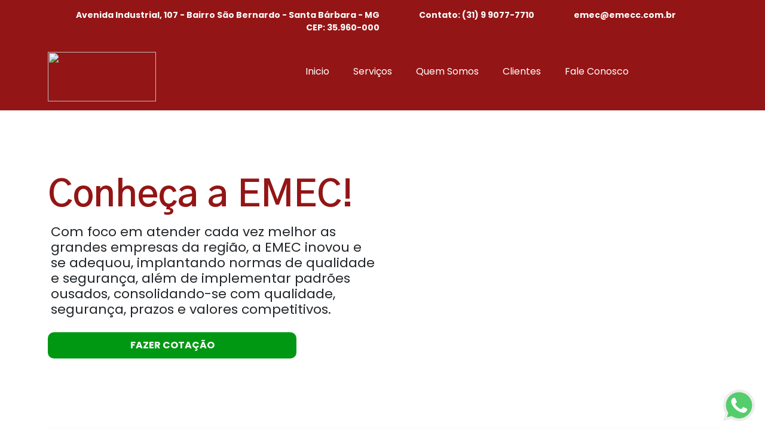

--- FILE ---
content_type: text/html
request_url: https://emecc.com.br/
body_size: 40046
content:
<html><head><script>window.mainHasBeenDownloaded = false</script><script>window.sessionId = 'rck.' + Math.random().toString(36).substr(2, 9) + '.' + Date.now();</script><style type="text/css">
html {
  box-sizing: border-box;
  -ms-overflow-style: scrollbar;
  font-family: sans-serif;
}
body{
    margin:0;
    padding:0
}

*,
*::before,
*::after {
  box-sizing: inherit;
}

.container {
  width: 100%;
  padding-right: 15px;
  padding-left: 15px;
  margin-right: auto;
  margin-left: auto;
}

@media (min-width: 576px) {
  .container {
    max-width: 540px;
  }
}

@media (min-width: 768px) {
  .container {
    max-width: 720px;
  }
}

@media (min-width: 992px) {
  .container {
    max-width: 960px;
  }
}

@media (min-width: 1200px) {
  .container {
    max-width: 1140px;
  }
}

.container-fluid {
  width: 100%;
  padding-right: 15px;
  padding-left: 15px;
  margin-right: auto;
  margin-left: auto;
}

.row {
  display: -ms-flexbox;
  display: flex;
  -ms-flex-wrap: wrap;
  flex-wrap: wrap;
  margin-right: -15px;
  margin-left: -15px;
}

.col-1, .col-2, .col-3, .col-4, .col-5, .col-6, .col-7, .col-8, .col-9, .col-10, .col-11, .col-12, .col,
.col-auto, .col-sm-1, .col-sm-2, .col-sm-3, .col-sm-4, .col-sm-5, .col-sm-6, .col-sm-7, .col-sm-8, .col-sm-9, .col-sm-10, .col-sm-11, .col-sm-12, .col-sm,
.col-sm-auto, .col-md-1, .col-md-2, .col-md-3, .col-md-4, .col-md-5, .col-md-6, .col-md-7, .col-md-8, .col-md-9, .col-md-10, .col-md-11, .col-md-12, .col-md,
.col-md-auto, .col-lg-1, .col-lg-2, .col-lg-3, .col-lg-4, .col-lg-5, .col-lg-6, .col-lg-7, .col-lg-8, .col-lg-9, .col-lg-10, .col-lg-11, .col-lg-12, .col-lg,
.col-lg-auto, .col-xl-1, .col-xl-2, .col-xl-3, .col-xl-4, .col-xl-5, .col-xl-6, .col-xl-7, .col-xl-8, .col-xl-9, .col-xl-10, .col-xl-11, .col-xl-12, .col-xl,
.col-xl-auto {
  position: relative;
  width: 100%;
  padding-right: 15px;
  padding-left: 15px;
}

.col {
  -ms-flex-preferred-size: 0;
  flex-basis: 0;
  -ms-flex-positive: 1;
  flex-grow: 1;
  max-width: 100%;
}

.col-auto {
  -ms-flex: 0 0 auto;
  flex: 0 0 auto;
  width: auto;
  max-width: 100%;
}

.col-1 {
  -ms-flex: 0 0 8.333333%;
  flex: 0 0 8.333333%;
  max-width: 8.333333%;
}

.col-2 {
  -ms-flex: 0 0 16.666667%;
  flex: 0 0 16.666667%;
  max-width: 16.666667%;
}

.col-3 {
  -ms-flex: 0 0 25%;
  flex: 0 0 25%;
  max-width: 25%;
}

.col-4 {
  -ms-flex: 0 0 33.333333%;
  flex: 0 0 33.333333%;
  max-width: 33.333333%;
}

.col-5 {
  -ms-flex: 0 0 41.666667%;
  flex: 0 0 41.666667%;
  max-width: 41.666667%;
}

.col-6 {
  -ms-flex: 0 0 50%;
  flex: 0 0 50%;
  max-width: 50%;
}

.col-7 {
  -ms-flex: 0 0 58.333333%;
  flex: 0 0 58.333333%;
  max-width: 58.333333%;
}

.col-8 {
  -ms-flex: 0 0 66.666667%;
  flex: 0 0 66.666667%;
  max-width: 66.666667%;
}

.col-9 {
  -ms-flex: 0 0 75%;
  flex: 0 0 75%;
  max-width: 75%;
}

.col-10 {
  -ms-flex: 0 0 83.333333%;
  flex: 0 0 83.333333%;
  max-width: 83.333333%;
}

.col-11 {
  -ms-flex: 0 0 91.666667%;
  flex: 0 0 91.666667%;
  max-width: 91.666667%;
}

.col-12 {
  -ms-flex: 0 0 100%;
  flex: 0 0 100%;
  max-width: 100%;
}

@media (min-width: 576px) {
  .col-sm {
    -ms-flex-preferred-size: 0;
    flex-basis: 0;
    -ms-flex-positive: 1;
    flex-grow: 1;
    max-width: 100%;
  }
  .col-sm-auto {
    -ms-flex: 0 0 auto;
    flex: 0 0 auto;
    width: auto;
    max-width: 100%;
  }
  .col-sm-1 {
    -ms-flex: 0 0 8.333333%;
    flex: 0 0 8.333333%;
    max-width: 8.333333%;
  }
  .col-sm-2 {
    -ms-flex: 0 0 16.666667%;
    flex: 0 0 16.666667%;
    max-width: 16.666667%;
  }
  .col-sm-3 {
    -ms-flex: 0 0 25%;
    flex: 0 0 25%;
    max-width: 25%;
  }
  .col-sm-4 {
    -ms-flex: 0 0 33.333333%;
    flex: 0 0 33.333333%;
    max-width: 33.333333%;
  }
  .col-sm-5 {
    -ms-flex: 0 0 41.666667%;
    flex: 0 0 41.666667%;
    max-width: 41.666667%;
  }
  .col-sm-6 {
    -ms-flex: 0 0 50%;
    flex: 0 0 50%;
    max-width: 50%;
  }
  .col-sm-7 {
    -ms-flex: 0 0 58.333333%;
    flex: 0 0 58.333333%;
    max-width: 58.333333%;
  }
  .col-sm-8 {
    -ms-flex: 0 0 66.666667%;
    flex: 0 0 66.666667%;
    max-width: 66.666667%;
  }
  .col-sm-9 {
    -ms-flex: 0 0 75%;
    flex: 0 0 75%;
    max-width: 75%;
  }
  .col-sm-10 {
    -ms-flex: 0 0 83.333333%;
    flex: 0 0 83.333333%;
    max-width: 83.333333%;
  }
  .col-sm-11 {
    -ms-flex: 0 0 91.666667%;
    flex: 0 0 91.666667%;
    max-width: 91.666667%;
  }
  .col-sm-12 {
    -ms-flex: 0 0 100%;
    flex: 0 0 100%;
    max-width: 100%;
  }
  .order-sm-first {
    -ms-flex-order: -1;
    order: -1;
  }
  .order-sm-last {
    -ms-flex-order: 13;
    order: 13;
  }
  .order-sm-0 {
    -ms-flex-order: 0;
    order: 0;
  }
  .order-sm-1 {
    -ms-flex-order: 1;
    order: 1;
  }
  .order-sm-2 {
    -ms-flex-order: 2;
    order: 2;
  }
  .order-sm-3 {
    -ms-flex-order: 3;
    order: 3;
  }
  .order-sm-4 {
    -ms-flex-order: 4;
    order: 4;
  }
  .order-sm-5 {
    -ms-flex-order: 5;
    order: 5;
  }
  .order-sm-6 {
    -ms-flex-order: 6;
    order: 6;
  }
  .order-sm-7 {
    -ms-flex-order: 7;
    order: 7;
  }
  .order-sm-8 {
    -ms-flex-order: 8;
    order: 8;
  }
  .order-sm-9 {
    -ms-flex-order: 9;
    order: 9;
  }
  .order-sm-10 {
    -ms-flex-order: 10;
    order: 10;
  }
  .order-sm-11 {
    -ms-flex-order: 11;
    order: 11;
  }
  .order-sm-12 {
    -ms-flex-order: 12;
    order: 12;
  }
  .offset-sm-0 {
    margin-left: 0;
  }
  .offset-sm-1 {
    margin-left: 8.333333%;
  }
  .offset-sm-2 {
    margin-left: 16.666667%;
  }
  .offset-sm-3 {
    margin-left: 25%;
  }
  .offset-sm-4 {
    margin-left: 33.333333%;
  }
  .offset-sm-5 {
    margin-left: 41.666667%;
  }
  .offset-sm-6 {
    margin-left: 50%;
  }
  .offset-sm-7 {
    margin-left: 58.333333%;
  }
  .offset-sm-8 {
    margin-left: 66.666667%;
  }
  .offset-sm-9 {
    margin-left: 75%;
  }
  .offset-sm-10 {
    margin-left: 83.333333%;
  }
  .offset-sm-11 {
    margin-left: 91.666667%;
  }
}

@media (min-width: 768px) {
  .col-md {
    -ms-flex-preferred-size: 0;
    flex-basis: 0;
    -ms-flex-positive: 1;
    flex-grow: 1;
    max-width: 100%;
  }
  .col-md-auto {
    -ms-flex: 0 0 auto;
    flex: 0 0 auto;
    width: auto;
    max-width: 100%;
  }
  .col-md-1 {
    -ms-flex: 0 0 8.333333%;
    flex: 0 0 8.333333%;
    max-width: 8.333333%;
  }
  .col-md-2 {
    -ms-flex: 0 0 16.666667%;
    flex: 0 0 16.666667%;
    max-width: 16.666667%;
  }
  .col-md-3 {
    -ms-flex: 0 0 25%;
    flex: 0 0 25%;
    max-width: 25%;
  }
  .col-md-4 {
    -ms-flex: 0 0 33.333333%;
    flex: 0 0 33.333333%;
    max-width: 33.333333%;
  }
  .col-md-5 {
    -ms-flex: 0 0 41.666667%;
    flex: 0 0 41.666667%;
    max-width: 41.666667%;
  }
  .col-md-6 {
    -ms-flex: 0 0 50%;
    flex: 0 0 50%;
    max-width: 50%;
  }
  .col-md-7 {
    -ms-flex: 0 0 58.333333%;
    flex: 0 0 58.333333%;
    max-width: 58.333333%;
  }
  .col-md-8 {
    -ms-flex: 0 0 66.666667%;
    flex: 0 0 66.666667%;
    max-width: 66.666667%;
  }
  .col-md-9 {
    -ms-flex: 0 0 75%;
    flex: 0 0 75%;
    max-width: 75%;
  }
  .col-md-10 {
    -ms-flex: 0 0 83.333333%;
    flex: 0 0 83.333333%;
    max-width: 83.333333%;
  }
  .col-md-11 {
    -ms-flex: 0 0 91.666667%;
    flex: 0 0 91.666667%;
    max-width: 91.666667%;
  }
  .col-md-12 {
    -ms-flex: 0 0 100%;
    flex: 0 0 100%;
    max-width: 100%;
  }
}


.form-control {
  display: block;
  width: 100%;
  height: calc(2.25rem + 2px);
  padding: 0.375rem 0.75rem;
  font-size: 1rem;
  font-weight: 400;
  line-height: 1.5;
  color: #495057;
  background-color: #fff;
  background-clip: padding-box;
  border: 1px solid #ced4da;
  border-radius: 0.25rem;
  transition: border-color 0.15s ease-in-out, box-shadow 0.15s ease-in-out;
}

.form-group {
    margin-bottom: 1rem;
}

@media screen and (prefers-reduced-motion: reduce) {
  .form-control {
    transition: none;
  }
}

.form-control::-ms-expand {
  background-color: transparent;
  border: 0;
}

.form-control:focus {
  color: #495057;
  background-color: #fff;
  border-color: #80bdff;
  outline: 0;
  box-shadow: 0 0 0 0.2rem rgba(0, 123, 255, 0.25);
}

.form-control::-webkit-input-placeholder {
  color: #6c757d;
  opacity: 1;
}

.form-control::-moz-placeholder {
  color: #6c757d;
  opacity: 1;
}

.form-control:-ms-input-placeholder {
  color: #6c757d;
  opacity: 1;
}

.form-control::-ms-input-placeholder {
  color: #6c757d;
  opacity: 1;
}

.form-control::placeholder {
  color: #6c757d;
  opacity: 1;
}

.form-control:disabled, .form-control[readonly] {
  background-color: #e9ecef;
  opacity: 1;
}

.btn {
  display: inline-block;
  margin-bottom: 0;
  font-weight: normal;
  text-align: center;
  vertical-align: middle;
  -ms-touch-action: manipulation;
  touch-action: manipulation;
  cursor: pointer;
  background-image: none;
  padding: 6px 12px;
  font-size: 14px;
  line-height: 1.42857143;
  border-radius: 4px;
  -webkit-user-select: none;
  -moz-user-select: none;
  -ms-user-select: none;
  user-select: none;
background-color: transparent;border: 1px solid transparent;
}
.btn:focus,
.btn:active:focus,
.btn.active:focus,
.btn.focus,
.btn:active.focus,
.btn.active.focus {
 outline:0;
}
.btn-light{
  color:#212529;
  background-color:#f8f9fa;
  border-color:#f8f9fa
}
.btn-light:hover{
  color:#212529;
  background-color:#e2e6ea;
  border-color:#dae0e5
}
.btn-light.focus,
.btn-light:focus{
  box-shadow:0 0 0 .2rem rgba(216,217,219,.5)
}
.btn-light.disabled,.btn-light:disabled{
  color:#212529;
  background-color:#f8f9fa;
  border-color:#f8f9fa
}

.embed-responsive{
  position:relative;
  display:block;
  width:100%;
  padding:0;
  overflow:hidden
}
.embed-responsive::before{
  display:block;
  content:""
}
.embed-responsive .embed-responsive-item,
.embed-responsive embed,
.embed-responsive iframe,
.embed-responsive object,
.embed-responsive video{
  position:absolute;
  top:0;
  bottom:0;
  left:0;
  width:100%;
  height:100%;
  border:0
}
.embed-responsive-21by9::before{
  padding-top:42.857143%
}
.embed-responsive-16by9::before{
  padding-top:56.25%
}
.embed-responsive-3by4::before{
  padding-top:133.333333%
}
.embed-responsive-1by1::before{
  padding-top:100%
}
.img-fluid{max-width:100%;height:auto}
.form-text{display:block;margin-top:.25rem}
.text-muted{color:#6c757d!important}
.was-validated .form-control:valid{
  border-color:#28a745;
  padding-right:2.25rem;
  background-repeat:no-repeat;
  background-position:center right calc(2.25rem / 4);
  background-size:calc(2.25rem / 2) calc(2.25rem / 2);
  background-image:url("data:image/svg+xml,%3csvg xmlns='http://www.w3.org/2000/svg' viewBox='0 0 8 8'%3e%3cpath fill='%2328a745' d='M2.3 6.73L.6 4.53c-.4-1.04.46-1.4 1.1-.8l1.1 1.4 3.4-3.8c.6-.63 1.6-.27 1.2.7l-4 4.6c-.43.5-.8.4-1.1.1z'/%3e%3c/svg%3e")
}
.form-control.is-valid:focus,.was-validated .form-control:valid:focus{
  border-color:#28a745;
  box-shadow:0 0 0 .2rem rgba(40,167,69,.25)}
  .form-control.is-valid~.valid-feedback,
  .form-control.is-valid~.valid-tooltip,
  .was-validated .form-control:valid~.valid-feedback,
  .was-validated .form-control:valid~.valid-tooltip{
    display:block
  }
  .was-validated textarea.form-control:valid,textarea.form-control.is-valid{
    padding-right:2.25rem;
    background-position:top calc(2.25rem / 4) right calc(2.25rem / 4)
  }
  .form-control.is-invalid,.was-validated .form-control:invalid{
    border-color:#dc3545;
    padding-right:2.25rem;
    background-repeat:no-repeat;
    background-position:center right calc(2.25rem / 4);
    background-size:calc(2.25rem / 2) calc(2.25rem / 2);
    background-image:url("data:image/svg+xml,%3csvg xmlns='http://www.w3.org/2000/svg' fill='%23dc3545' viewBox='-2 -2 7 7'%3e%3cpath stroke='%23d9534f' d='M0 0l3 3m0-3L0 3'/%3e%3ccircle r='.5'/%3e%3ccircle cx='3' r='.5'/%3e%3ccircle cy='3' r='.5'/%3e%3ccircle cx='3' cy='3' r='.5'/%3e%3c/svg%3E")
  }
  .form-control.is-invalid:focus,.was-validated .form-control:invalid:focus{
      border-color:#dc3545;
      box-shadow:0 0 0 .2rem rgba(220,53,69,.25)
  }
  .form-control.is-invalid~.invalid-feedback,.form-control.is-invalid~.invalid-tooltip,.was-validated .form-control:invalid~.invalid-feedback,.was-validated .form-control:invalid~.invalid-tooltip{
    display:block
  }
  .was-validated textarea.form-control:invalid,textarea.form-control.is-invalid{
    padding-right:2.25rem;
    background-position:top calc(2.25rem / 4) right calc(2.25rem / 4)
  }
.form-check {
  position:relative;
  display:block;
  padding-left:1.25rem
}
.form-check-input {
  position:absolute;
  margin-top:.1rem;
  margin-left:-1.25rem
}
.form-check-input:disabled~.form-check-label {
  color:#6c757d
}
.form-check-label {
  margin-bottom:0
}
.form-check-inline {
  display:-webkit-inline-box;
  display:-ms-inline-flexbox;
  display:inline-flex;
  -webkit-box-align:center;
  -ms-flex-align:center;
  align-items:center;
  padding-left:0;
  margin-right:.75rem
}
.form-check-inline .form-check-input {
  position:static;
  margin-top:0;
  margin-right:.3125rem;
  margin-left:0
}
.form-check-input.is-valid~.valid-feedback,.form-check-input.is-valid~.valid-tooltip,.was-validated .form-check-input:valid~.valid-feedback,.was-validated .form-check-input:valid~.valid-tooltip {
  display:block
}
.form-check-input.is-invalid~.form-check-label,.was-validated .form-check-input:invalid~.form-check-label {
  color:#dc3545
}
.form-check-input.is-invalid~.invalid-feedback,.form-check-input.is-invalid~.invalid-tooltip,.was-validated .form-check-input:invalid~.invalid-feedback,.was-validated .form-check-input:invalid~.invalid-tooltip {
  display:block
}
.form-check {
  width:100%
}
</style><style data-styled="hxRYYq dlJFVR AFYAQ eksfFh kWjRaO hnJcPN hhMseg dBzZun ddAoeK jHjsTn dsemVY fUprrX gZULHp jMWrzI hKtbrb cjGiBt gDkmuv kuYeFO gulPkB cZjjnC dAEKZN hngVNi jmUNzz kTjlFT eUrmHg jLSjQV ixUNVM dkLihA hMPGFq faVqzn bwFnzI djUaRk kFhJMz iqWZot fRavPb byhvaP iyXsvl iKeTZr fcdguz fALyci kNHuUF faSbny moahT cblAyG dCXJWx iwgKan eEKRjm doWxPN jtzkEz kihOpq kKbQmA bTHhoX hqEpBP fNDZUW jsHbKY lfaEAE jseLbl cWelIF jhbpmK iwnryZ cvJgKF cOysyy klDKYU cMvOCP eVCrKL bQqVpS fkcOEa dcfIPZ koiljP dwZAT hIWUPR dnCesL bDjkNY czeCWH jvDXmY bqqHeR gbXYAr eCErjb krdJCv bxbdUx gSPNSV hgODdR gtIZok elfVZ bDucem dGMIsZ lepHTr kbxDoY dVQPnM gKElDb imHjRn gDhtnL gQcZCH kyOZod hqOWa gXrqFS xzizi jiYNrU bgrDkg jyJAPQ FfpDf dsFTsY jDkQLZ bGzKWj euKMPH kNHAOP bCnmQU dTIDyz PBNtv ftUCDZ hWRSUH dTbUGa kFrlAQ qmxgR jgVGqg gNfTZf frcOXi jlteRs jNDkFh dCNIQk dXQbKX iKuXRN hwyTns krLIYf byjwWM gXXOlM zNGmg YHLLa bOCjfs eMmxAG djUcMK jidvwM fFyhId jtncoW jCNDZr cCXkkB dgVSkC cbgPax gYuHmP gchLgl kqobKK bXucZW cIRlyD jQQjtR kpKsqb jTPEuK lbXlUN ieUIgs fhvkbA ehEYQp izYNdf ftJPbz bfDtYN dpZBVn eolve hwGSUg hdmoYZ kLLoWP dMIqPR liNXdl jZfncL cZyEfl jWmlvw cmstCX kEVxyc dwaSkQ bfCVJx gwVFVP dLdmdp fwvUza brKXAB hYJxvs kVZXma jDrkT ewHAqw gdMCoX krURTZ fIJFBy crOkcU dyInXb PNpEX UbjHl bcICDQ lnGoVc gLCDWP kQithW iGkEvU foraZu kNBFBp fHIPgp fkRCNu" data-styled-version="4.1.3">
/* sc-component-id: sc-global-2256131066 */
body{font-family:Poppins;}
/* sc-component-id: sc-global-2938812482 */
#react-app{width:100%;display:-webkit-box;display:-webkit-flex;display:-ms-flexbox;display:flex;-webkit-flex-flow:column;-ms-flex-flow:column;flex-flow:column;-webkit-align-items:center;-webkit-box-align:center;-ms-flex-align:center;align-items:center;} html{-webkit-scroll-behavior:smooth;-moz-scroll-behavior:smooth;-ms-scroll-behavior:smooth;scroll-behavior:smooth;font-family:sans-serif;color:#212529;} body{margin:0px;} form{margin-bottom:0;} b,strong{font-weight:bold;} p{margin:0;} ul{margin-block-end:0;margin-block-start:0;} .embed-responsive .embed-responsive-item,.embed-responsive embed,.embed-responsive iframe,.embed-responsive object,.embed-responsive video{top:2px;} .fb-comments{width:100% !important;height:100% !important;} .fb-comments iframe{border:0;display:block;margin:0 auto;width:100% !important;height:100% !important;} .hidden{display:none;}
/* sc-component-id: sc-chPdSV */
.eCErjb{display:-webkit-box;display:-webkit-flex;display:-ms-flexbox;display:flex;-webkit-box-pack:center;-webkit-justify-content:center;-ms-flex-pack:center;justify-content:center;-webkit-align-items:center;-webkit-box-align:center;-ms-flex-align:center;align-items:center;-webkit-flex-direction:row;-ms-flex-direction:row;flex-direction:row;list-style:none;margin-bottom:0;padding-top:0;padding-bottom:0;padding-left:0;padding-right:0;color:rgba(255,255,255,1);} @media (max-width:820px) and (min-width:600px){.eCErjb{display:-webkit-box;display:-webkit-flex;display:-ms-flexbox;display:flex;-webkit-align-items:center;-webkit-box-align:center;-ms-flex-align:center;align-items:center;list-style:none;margin-bottom:0;padding-top:0;padding-bottom:0;padding-left:0;padding-right:0;}} @media (max-width:479px){.eCErjb{display:none;}}.krdJCv{display:-webkit-box;display:-webkit-flex;display:-ms-flexbox;display:flex;-webkit-flex-flow:row;-ms-flex-flow:row;flex-flow:row;-webkit-flex:none;-ms-flex:none;flex:none;padding:0;margin-bottom:0;-webkit-box-pack:justify;-webkit-justify-content:space-between;-ms-flex-pack:justify;justify-content:space-between;margin-top:0;width:100%;gap:22px;} @media (max-width:820px) and (min-width:600px){.krdJCv{display:-webkit-box;display:-webkit-flex;display:-ms-flexbox;display:flex;-webkit-flex-flow:row;-ms-flex-flow:row;flex-flow:row;-webkit-flex:none;-ms-flex:none;flex:none;padding:0;margin-bottom:0;gap:10px;}} @media (max-width:479px){.krdJCv{-webkit-flex-flow:column;-ms-flex-flow:column;flex-flow:column;-webkit-flex:none;-ms-flex:none;flex:none;padding:0;margin-bottom:0;width:100%;}}.bxbdUx{display:-webkit-box;display:-webkit-flex;display:-ms-flexbox;display:flex;-webkit-flex-flow:row;-ms-flex-flow:row;flex-flow:row;-webkit-flex:none;-ms-flex:none;flex:none;padding:0;margin-bottom:0;-webkit-box-pack:justify;-webkit-justify-content:space-between;-ms-flex-pack:justify;justify-content:space-between;margin-top:0;width:100%;gap:22px;} @media (max-width:820px) and (min-width:600px){.bxbdUx{display:-webkit-box;display:-webkit-flex;display:-ms-flexbox;display:flex;-webkit-flex-flow:row;-ms-flex-flow:row;flex-flow:row;-webkit-flex:none;-ms-flex:none;flex:none;padding:0;margin-bottom:0;gap:15px;}} @media (max-width:479px){.bxbdUx{-webkit-flex-flow:column;-ms-flex-flow:column;flex-flow:column;-webkit-flex:none;-ms-flex:none;flex:none;padding:0;margin-bottom:0;width:100%;}}
/* sc-component-id: sc-kgoBCf */
.gSPNSV{border:0px;cursor:pointer;color:rgba(255,255,255,1);padding-top:20px;padding-bottom:20px;padding-left:20px;padding-right:20px;} @media (max-width:820px) and (min-width:600px){.gSPNSV{border:0px;cursor:pointer;}} @media (max-width:479px){.gSPNSV{border:0px;cursor:pointer;}}.hgODdR{border:0px;cursor:pointer;color:rgba(255,255,255,1);padding-top:20px;padding-bottom:20px;padding-left:20px;padding-right:20px;} @media (max-width:820px) and (min-width:600px){.hgODdR{border:0px;cursor:pointer;}} @media (max-width:479px){.hgODdR{border:0px;cursor:pointer;color:rgba(250,250,250,1);}}.gtIZok{list-style:none;display:-webkit-box;display:-webkit-flex;display:-ms-flexbox;display:flex;-webkit-flex-flow:column;-ms-flex-flow:column;flex-flow:column;-webkit-box-pack:start;-webkit-justify-content:flex-start;-ms-flex-pack:start;justify-content:flex-start;padding-top:25px;padding-bottom:25px;padding-left:15px;padding-right:15px;background:url() center center / auto repeat scroll rgba(250,250,250,1);position:relative;border-radius:15px 15px 15px 15px;box-shadow:1px 5px 25px 0px rgba(181,181,181,1);width:calc((100% / 4) - (22px / 2));} @media (max-width:820px) and (min-width:600px){.gtIZok{list-style:none;display:-webkit-box;display:-webkit-flex;display:-ms-flexbox;display:flex;-webkit-flex-flow:column;-ms-flex-flow:column;flex-flow:column;-webkit-box-pack:start;-webkit-justify-content:flex-start;-ms-flex-pack:start;justify-content:flex-start;padding-top:25px;padding-bottom:25px;padding-left:10px;padding-right:10px;position:relative;width:calc((100% / 4) - (10px / 2));}} @media (max-width:479px){.gtIZok{list-style:none;display:-webkit-box;display:-webkit-flex;display:-ms-flexbox;display:flex;-webkit-flex-flow:column;-ms-flex-flow:column;flex-flow:column;-webkit-box-pack:start;-webkit-justify-content:flex-start;-ms-flex-pack:start;justify-content:flex-start;padding-top:25px;padding-bottom:25px;padding-left:25px;padding-right:25px;margin-right:0;position:relative;width:100%;}}.elfVZ{list-style:none;display:-webkit-box;display:-webkit-flex;display:-ms-flexbox;display:flex;-webkit-flex-flow:column;-ms-flex-flow:column;flex-flow:column;-webkit-box-pack:start;-webkit-justify-content:flex-start;-ms-flex-pack:start;justify-content:flex-start;padding-top:25px;padding-bottom:25px;padding-left:23px;padding-right:5px;background:url() center center / auto repeat scroll rgba(250,250,250,1);position:relative;border-radius:15px 15px 15px 15px;box-shadow:1px 5px 25px 0px rgba(181,181,181,1);width:calc((100% / 2) - (22px / 2));} @media (max-width:820px) and (min-width:600px){.elfVZ{list-style:none;display:-webkit-box;display:-webkit-flex;display:-ms-flexbox;display:flex;-webkit-flex-flow:column;-ms-flex-flow:column;flex-flow:column;-webkit-box-pack:start;-webkit-justify-content:flex-start;-ms-flex-pack:start;justify-content:flex-start;padding-top:25px;padding-bottom:25px;padding-left:25px;padding-right:25px;position:relative;width:calc((100% / 2) - (15px / 2));}} @media (max-width:479px){.elfVZ{list-style:none;display:-webkit-box;display:-webkit-flex;display:-ms-flexbox;display:flex;-webkit-flex-flow:column;-ms-flex-flow:column;flex-flow:column;-webkit-box-pack:start;-webkit-justify-content:flex-start;-ms-flex-pack:start;justify-content:flex-start;margin-right:0;position:relative;width:100%;}}
/* sc-component-id: sc-kpOJdX */
.izYNdf{fill:rgba(80,2,2,1);width:1.5rem;} @media (max-width:820px) and (min-width:600px){.izYNdf{fill:rgba(34,0,0,1);width:1.5rem;}} @media (max-width:479px){.izYNdf{width:1rem;}}.ftJPbz{fill:rgba(148,21,21,1);width:1.5rem;} @media (max-width:820px) and (min-width:600px){.ftJPbz{fill:rgba(34,0,0,1);width:1.5rem;}} @media (max-width:479px){.ftJPbz{width:1rem;}}.bfDtYN{fill:black;width:1.5rem;} @media (max-width:820px) and (min-width:600px){.bfDtYN{width:1.5rem;}} @media (max-width:479px){.bfDtYN{width:1rem;}}.dpZBVn{fill:rgba(148,21,21,1);width:1.5rem;} @media (max-width:820px) and (min-width:600px){.dpZBVn{width:1.5rem;}} @media (max-width:479px){.dpZBVn{width:1rem;}}
/* sc-component-id: sc-dxgOiQ */
.fRavPb{display:block;text-align:left;max-width:none;z-index:1;} @media (max-width:820px) and (min-width:600px){.fRavPb{display:block;text-align:center;max-width:none;z-index:1;}} @media (max-width:479px){.fRavPb{display:block;max-width:none;z-index:1;}}.byhvaP{margin-top:0;} @media (max-width:820px) and (min-width:600px){} @media (max-width:479px){}.iyXsvl{display:none;} @media (max-width:820px) and (min-width:600px){.iyXsvl{display:none;}} @media (max-width:479px){.iyXsvl{display:-webkit-box;display:-webkit-flex;display:-ms-flexbox;display:flex;height:30px;padding:4%;-webkit-align-items:center;-webkit-box-align:center;-ms-flex-align:center;align-items:center;-webkit-box-pack:end;-webkit-justify-content:flex-end;-ms-flex-pack:end;justify-content:flex-end;}}@media (max-width:820px) and (min-width:600px){} @media (max-width:479px){.iKeTZr{display:-webkit-box;display:-webkit-flex;display:-ms-flexbox;display:flex;-webkit-flex-direction:column;-ms-flex-direction:column;flex-direction:column;-webkit-box-pack:start;-webkit-justify-content:flex-start;-ms-flex-pack:start;justify-content:flex-start;-webkit-align-items:center;-webkit-box-align:center;-ms-flex-align:center;align-items:center;overflow-x:auto;}}.fcdguz{display:block;text-align:left;max-width:none;z-index:1;} @media (max-width:820px) and (min-width:600px){.fcdguz{display:block;max-width:none;z-index:1;}} @media (max-width:479px){.fcdguz{display:block;text-align:center;max-width:none;z-index:1;}}.fALyci{display:none;} @media (max-width:820px) and (min-width:600px){.fALyci{display:none;}} @media (max-width:479px){.fALyci{display:-webkit-box;display:-webkit-flex;display:-ms-flexbox;display:flex;height:30px;padding:4%;-webkit-align-items:center;-webkit-box-align:center;-ms-flex-align:center;align-items:center;-webkit-box-pack:center;-webkit-justify-content:center;-ms-flex-pack:center;justify-content:center;}}.kNHuUF{display:-webkit-box;display:-webkit-flex;display:-ms-flexbox;display:flex;-webkit-box-pack:center;-webkit-justify-content:center;-ms-flex-pack:center;justify-content:center;line-height:1.5;padding:2px;} @media (max-width:820px) and (min-width:600px){.kNHuUF{display:-webkit-box;display:-webkit-flex;display:-ms-flexbox;display:flex;line-height:1.5;padding:2px;}} @media (max-width:479px){.kNHuUF{display:-webkit-box;display:-webkit-flex;display:-ms-flexbox;display:flex;line-height:1.5;padding:2px;}}.faSbny{display:block;text-align:left;max-width:none;z-index:1;} @media (max-width:820px) and (min-width:600px){.faSbny{display:block;max-width:none;z-index:1;}} @media (max-width:479px){.faSbny{display:block;max-width:none;z-index:1;}}.moahT{display:-webkit-box;display:-webkit-flex;display:-ms-flexbox;display:flex;position:relative;width:100%;z-index:1;-webkit-box-pack:start;-webkit-justify-content:flex-start;-ms-flex-pack:start;justify-content:flex-start;margin-top:45px;gap:16px;} @media (max-width:820px) and (min-width:600px){.moahT{display:-webkit-box;display:-webkit-flex;display:-ms-flexbox;display:flex;position:relative;width:100%;z-index:1;}} @media (max-width:479px){.moahT{display:-webkit-box;display:-webkit-flex;display:-ms-flexbox;display:flex;position:relative;width:100%;z-index:1;margin-top:20px;}}.cblAyG{text-align:left;color:#212529;font-size:22px;line-height:26px;font-family:Gothic A1;font-weight:700;} @media (max-width:820px) and (min-width:600px){} @media (max-width:479px){.cblAyG{font-size:16px;line-height:20px;}}.dCXJWx{display:-webkit-box;display:-webkit-flex;display:-ms-flexbox;display:flex;position:relative;width:100%;z-index:1;-webkit-box-pack:start;-webkit-justify-content:flex-start;-ms-flex-pack:start;justify-content:flex-start;margin-top:45px;gap:16px;} @media (max-width:820px) and (min-width:600px){.dCXJWx{display:-webkit-box;display:-webkit-flex;display:-ms-flexbox;display:flex;position:relative;width:100%;z-index:1;}} @media (max-width:479px){.dCXJWx{display:-webkit-box;display:-webkit-flex;display:-ms-flexbox;display:flex;position:relative;width:100%;z-index:1;margin-top:25px;}}.iwgKan{text-align:left;color:#212529;font-size:22px;line-height:26px;font-family:Gothic A1;font-weight:700;} @media (max-width:820px) and (min-width:600px){} @media (max-width:479px){.iwgKan{font-size:18px;line-height:22px;}}.eEKRjm{display:-webkit-box;display:-webkit-flex;display:-ms-flexbox;display:flex;position:relative;width:100%;z-index:1;-webkit-box-pack:start;-webkit-justify-content:flex-start;-ms-flex-pack:start;justify-content:flex-start;margin-top:45px;gap:16px;} @media (max-width:820px) and (min-width:600px){.eEKRjm{display:-webkit-box;display:-webkit-flex;display:-ms-flexbox;display:flex;position:relative;width:100%;z-index:1;}} @media (max-width:479px){.eEKRjm{display:-webkit-box;display:-webkit-flex;display:-ms-flexbox;display:flex;position:relative;width:100%;z-index:1;}}.doWxPN{display:block;text-align:center;max-width:none;z-index:1;} @media (max-width:820px) and (min-width:600px){.doWxPN{display:block;max-width:none;z-index:1;}} @media (max-width:479px){.doWxPN{display:none;max-width:none;z-index:1;}}.jtzkEz{display:-webkit-box;display:-webkit-flex;display:-ms-flexbox;display:flex;-webkit-box-pack:center;-webkit-justify-content:center;-ms-flex-pack:center;justify-content:center;z-index:1;} @media (max-width:820px) and (min-width:600px){.jtzkEz{display:-webkit-box;display:-webkit-flex;display:-ms-flexbox;display:flex;-webkit-box-pack:center;-webkit-justify-content:center;-ms-flex-pack:center;justify-content:center;z-index:1;}} @media (max-width:479px){.jtzkEz{display:-webkit-box;display:-webkit-flex;display:-ms-flexbox;display:flex;-webkit-box-pack:center;-webkit-justify-content:center;-ms-flex-pack:center;justify-content:center;z-index:1;}}.kihOpq{width:89%;} @media (max-width:820px) and (min-width:600px){.kihOpq{width:90%;}} @media (max-width:479px){}.kKbQmA{display:block;text-align:center;max-width:none;z-index:1;} @media (max-width:820px) and (min-width:600px){.kKbQmA{display:block;max-width:none;z-index:1;}} @media (max-width:479px){.kKbQmA{display:block;max-width:none;z-index:1;}}.bTHhoX{width:89%;} @media (max-width:820px) and (min-width:600px){.bTHhoX{width:100%;}} @media (max-width:479px){.bTHhoX{width:100%;}}@media (max-width:820px) and (min-width:600px){} @media (max-width:479px){}.fNDZUW{position:relative;-webkit-flex:none;-ms-flex:none;flex:none;height:100%;-webkit-flex-basis:33.333333333333336%;-ms-flex-preferred-size:33.333333333333336%;flex-basis:33.333333333333336%;} @media (max-width:820px) and (min-width:600px){.fNDZUW{position:relative;-webkit-flex:none;-ms-flex:none;flex:none;height:100%;-webkit-flex-basis:33.333333333333336%;-ms-flex-preferred-size:33.333333333333336%;flex-basis:33.333333333333336%;}} @media (max-width:479px){.fNDZUW{position:relative;-webkit-flex:none;-ms-flex:none;flex:none;height:100%;-webkit-flex-basis:33.333333333333336%;-ms-flex-preferred-size:33.333333333333336%;flex-basis:33.333333333333336%;}}.jsHbKY{position:relative;-webkit-flex:none;-ms-flex:none;flex:none;height:100%;-webkit-flex-basis:20%;-ms-flex-preferred-size:20%;flex-basis:20%;} @media (max-width:820px) and (min-width:600px){.jsHbKY{position:relative;-webkit-flex:none;-ms-flex:none;flex:none;height:100%;-webkit-flex-basis:20%;-ms-flex-preferred-size:20%;flex-basis:20%;}} @media (max-width:479px){.jsHbKY{position:relative;-webkit-flex:none;-ms-flex:none;flex:none;height:100%;-webkit-flex-basis:20%;-ms-flex-preferred-size:20%;flex-basis:20%;}}.lfaEAE{position:relative;-webkit-flex:none;-ms-flex:none;flex:none;height:100%;-webkit-flex-basis:100%;-ms-flex-preferred-size:100%;flex-basis:100%;} @media (max-width:820px) and (min-width:600px){.lfaEAE{position:relative;-webkit-flex:none;-ms-flex:none;flex:none;height:100%;-webkit-flex-basis:100%;-ms-flex-preferred-size:100%;flex-basis:100%;}} @media (max-width:479px){.lfaEAE{position:relative;-webkit-flex:none;-ms-flex:none;flex:none;height:100%;-webkit-flex-basis:100%;-ms-flex-preferred-size:100%;flex-basis:100%;}}.jseLbl{position:relative;-webkit-flex:none;-ms-flex:none;flex:none;height:100%;-webkit-flex-basis:50%;-ms-flex-preferred-size:50%;flex-basis:50%;} @media (max-width:820px) and (min-width:600px){.jseLbl{position:relative;-webkit-flex:none;-ms-flex:none;flex:none;height:100%;-webkit-flex-basis:50%;-ms-flex-preferred-size:50%;flex-basis:50%;}} @media (max-width:479px){.jseLbl{position:relative;-webkit-flex:none;-ms-flex:none;flex:none;height:100%;-webkit-flex-basis:50%;-ms-flex-preferred-size:50%;flex-basis:50%;}}.cWelIF{display:block;text-align:center;max-width:none;z-index:1;} @media (max-width:820px) and (min-width:600px){.cWelIF{display:block;max-width:none;z-index:1;}} @media (max-width:479px){.cWelIF{display:block;text-align:center;max-width:none;z-index:1;}}.jhbpmK{margin-top:10px;position:relative;} @media (max-width:820px) and (min-width:600px){.jhbpmK{margin-top:0;position:relative;}} @media (max-width:479px){.jhbpmK{margin-top:0;position:relative;}}.iwnryZ{display:-webkit-box;display:-webkit-flex;display:-ms-flexbox;display:flex;position:relative;width:100%;z-index:1;-webkit-box-pack:start;-webkit-justify-content:flex-start;-ms-flex-pack:start;justify-content:flex-start;margin-top:10px;gap:16px;} @media (max-width:820px) and (min-width:600px){.iwnryZ{display:-webkit-box;display:-webkit-flex;display:-ms-flexbox;display:flex;position:relative;width:100%;z-index:1;}} @media (max-width:479px){.iwnryZ{display:-webkit-box;display:-webkit-flex;display:-ms-flexbox;display:flex;position:relative;width:100%;z-index:1;-webkit-box-pack:center;-webkit-justify-content:center;-ms-flex-pack:center;justify-content:center;}}.cvJgKF{text-align:left;color:rgba(250,250,250,1);font-size:18px;line-height:26px;font-weight:500;} @media (max-width:820px) and (min-width:600px){} @media (max-width:479px){.cvJgKF{font-size:18px;line-height:22px;}}.cOysyy{display:-webkit-box;display:-webkit-flex;display:-ms-flexbox;display:flex;-webkit-box-pack:start;-webkit-justify-content:flex-start;-ms-flex-pack:start;justify-content:flex-start;margin-top:10px;position:relative;} @media (max-width:820px) and (min-width:600px){.cOysyy{display:-webkit-box;display:-webkit-flex;display:-ms-flexbox;display:flex;position:relative;}} @media (max-width:479px){.cOysyy{display:-webkit-box;display:-webkit-flex;display:-ms-flexbox;display:flex;-webkit-box-pack:center;-webkit-justify-content:center;-ms-flex-pack:center;justify-content:center;position:relative;}}.klDKYU{display:-webkit-box;display:-webkit-flex;display:-ms-flexbox;display:flex;-webkit-flex-flow:row;-ms-flex-flow:row;flex-flow:row;-webkit-box-pack:start;-webkit-justify-content:flex-start;-ms-flex-pack:start;justify-content:flex-start;} @media (max-width:820px) and (min-width:600px){.klDKYU{-webkit-flex-flow:row;-ms-flex-flow:row;flex-flow:row;}} @media (max-width:479px){.klDKYU{-webkit-flex-flow:row;-ms-flex-flow:row;flex-flow:row;-webkit-box-pack:center;-webkit-justify-content:center;-ms-flex-pack:center;justify-content:center;}}.cMvOCP{text-align:left;color:rgba(250,250,250,1);font-size:22px;line-height:26px;font-weight:500;} @media (max-width:820px) and (min-width:600px){} @media (max-width:479px){.cMvOCP{font-size:18px;line-height:22px;}}
/* sc-component-id: sc-ckVGcZ */
.bDucem{font-size:62px;font-weight:600;color:rgba(148,21,21,1);text-align:left;line-height:66px;font-family:Gothic A1;-webkit-text-decoration:none;text-decoration:none;cursor:auto;width:100%;margin-top:0;margin-bottom:0;} @media (max-width:820px) and (min-width:600px){.bDucem{line-height:1.1;cursor:auto;width:100%;margin-bottom:0;}} @media (max-width:479px){.bDucem{line-height:1.1;cursor:auto;width:100%;margin-bottom:0;}}.dGMIsZ{font-size:62px;font-weight:600;color:rgba(34,0,0,1);text-align:left;line-height:66px;-webkit-text-decoration:none;text-decoration:none;cursor:auto;width:100%;margin-top:0;margin-bottom:0;} @media (max-width:820px) and (min-width:600px){.dGMIsZ{line-height:1.1;cursor:auto;width:100%;margin-bottom:0;}} @media (max-width:479px){.dGMIsZ{text-align:center;color:rgba(148,21,21,1);line-height:1.1;cursor:auto;width:100%;margin-bottom:0;}}.lepHTr{font-size:42px;font-weight:700;color:rgba(255,255,255,1);line-height:46px;font-family:Gothic A1;text-align:center;-webkit-text-decoration:none;text-decoration:none;cursor:auto;width:100%;margin-top:0;margin-bottom:0;} @media (max-width:820px) and (min-width:600px){.lepHTr{font-size:42px;line-height:46px;cursor:auto;width:100%;margin-bottom:0;}} @media (max-width:479px){.lepHTr{font-size:32px;line-height:38px;cursor:auto;width:100%;margin-bottom:0;}}.kbxDoY{font-size:26px;font-weight:700;text-align:left;color:#212529;line-height:28px;margin-top:10px;margin-right:0;margin-bottom:0;margin-left:0;font-family:Gothic A1;-webkit-text-decoration:none;text-decoration:none;cursor:auto;width:100%;} @media (max-width:820px) and (min-width:600px){.kbxDoY{line-height:1.1;cursor:auto;width:100%;margin-bottom:0;}} @media (max-width:479px){.kbxDoY{line-height:1.1;cursor:auto;width:100%;margin-bottom:0;}}.dVQPnM{font-size:26px;font-weight:700;text-align:left;color:#212529;line-height:30px;margin-top:10px;margin-right:0;margin-bottom:0;margin-left:0;font-family:Gothic A1;-webkit-text-decoration:none;text-decoration:none;cursor:auto;width:100%;} @media (max-width:820px) and (min-width:600px){.dVQPnM{line-height:1.1;cursor:auto;width:100%;margin-bottom:0;}} @media (max-width:479px){.dVQPnM{line-height:1.1;cursor:auto;width:100%;margin-bottom:0;}}.gKElDb{font-size:18px;font-weight:700;text-align:left;color:#212529;line-height:22px;margin-top:10px;margin-right:0;margin-bottom:0;margin-left:0;-webkit-text-decoration:none;text-decoration:none;cursor:auto;width:100%;} @media (max-width:820px) and (min-width:600px){.gKElDb{font-size:28px;line-height:32px;cursor:auto;width:100%;margin-bottom:0;}} @media (max-width:479px){.gKElDb{line-height:1.1;cursor:auto;width:100%;margin-bottom:0;}}.imHjRn{font-size:52px;font-weight:700;color:rgba(34,0,0,1);text-align:left;line-height:56px;font-family:Gothic A1;margin-top:28px;margin-right:0;margin-bottom:0;margin-left:0;-webkit-text-decoration:none;text-decoration:none;cursor:auto;width:100%;} @media (max-width:820px) and (min-width:600px){.imHjRn{line-height:1.1;cursor:auto;width:100%;margin-bottom:0;}} @media (max-width:479px){.imHjRn{text-align:center;font-size:38px;line-height:42px;font-weight:700;cursor:auto;width:100%;margin-bottom:0;}}.gDhtnL{font-size:52px;font-weight:700;color:rgba(34,0,0,1);text-align:left;line-height:56px;font-family:Gothic A1;margin-top:28px;margin-right:0;margin-bottom:0;margin-left:0;-webkit-text-decoration:none;text-decoration:none;cursor:auto;width:100%;} @media (max-width:820px) and (min-width:600px){.gDhtnL{text-align:center;color:rgba(148,21,21,1);line-height:1.1;cursor:auto;width:100%;margin-bottom:0;}} @media (max-width:479px){.gDhtnL{text-align:center;font-size:38px;line-height:42px;font-weight:700;cursor:auto;width:100%;margin-bottom:0;}}.gQcZCH{font-size:80px;font-weight:700;color:rgba(148,21,21,1);text-align:center;-webkit-text-decoration:none;text-decoration:none;line-height:1.1;cursor:auto;width:100%;margin-top:0;margin-bottom:0;} @media (max-width:820px) and (min-width:600px){.gQcZCH{font-size:64px;text-align:left;line-height:68px;cursor:auto;width:100%;margin-bottom:0;}} @media (max-width:479px){.gQcZCH{text-align:center;line-height:1.1;cursor:auto;width:100%;margin-bottom:0;}}.kyOZod{font-size:80px;font-weight:700;color:rgba(148,21,21,1);text-align:center;-webkit-text-decoration:none;text-decoration:none;line-height:1.1;cursor:auto;width:100%;margin-top:0;margin-bottom:0;} @media (max-width:820px) and (min-width:600px){.kyOZod{font-size:64px;line-height:68px;cursor:auto;width:100%;margin-bottom:0;}} @media (max-width:479px){.kyOZod{text-align:center;line-height:1.1;cursor:auto;width:100%;margin-bottom:0;}}.hqOWa{font-size:52px;font-weight:600;color:rgba(255,255,255,1);text-align:left;margin-top:74px;margin-right:0;margin-bottom:0;margin-left:0;line-height:56px;-webkit-text-decoration:none;text-decoration:none;cursor:auto;width:100%;} @media (max-width:820px) and (min-width:600px){.hqOWa{margin-top:0px;margin-right:0;margin-bottom:0;margin-left:0;font-size:54px;line-height:58px;text-align:center;cursor:auto;width:100%;}} @media (max-width:479px){.hqOWa{line-height:1.1;cursor:auto;width:100%;margin-bottom:0;}}.gXrqFS{font-size:56px;font-weight:600;color:rgba(255,255,255,1);text-align:left;margin-top:25px;margin-right:0;margin-bottom:0;margin-left:0;line-height:60px;width:100%;padding-top:5px;padding-right:5px;padding-bottom:5px;padding-left:5px;-webkit-text-decoration:none;text-decoration:none;cursor:auto;} @media (max-width:820px) and (min-width:600px){.gXrqFS{margin-top:0px;margin-right:0;margin-bottom:0;margin-left:0;font-size:48px;line-height:52px;cursor:auto;width:100%;}} @media (max-width:479px){.gXrqFS{text-align:center;width:100%;font-size:32px;line-height:36px;margin-top:25px;margin-right:0;margin-bottom:0;margin-left:0;cursor:auto;}}.xzizi{font-size:50px;font-weight:700;color:rgba(148,21,21,1);text-align:center;-webkit-text-decoration:none;text-decoration:none;line-height:1.1;cursor:auto;width:100%;margin-top:0;margin-bottom:0;} @media (max-width:820px) and (min-width:600px){.xzizi{line-height:1.1;cursor:auto;width:100%;margin-bottom:0;}} @media (max-width:479px){.xzizi{line-height:56px;cursor:auto;width:100%;margin-bottom:0;}}.jiYNrU{font-size:50px;font-weight:700;color:rgba(148,21,21,1);text-align:center;-webkit-text-decoration:none;text-decoration:none;line-height:1.1;cursor:auto;width:100%;margin-top:0;margin-bottom:0;} @media (max-width:820px) and (min-width:600px){.jiYNrU{line-height:1.1;cursor:auto;width:100%;margin-bottom:0;}} @media (max-width:479px){.jiYNrU{font-size:46px;line-height:52px;cursor:auto;width:100%;margin-bottom:0;}}.bgrDkg{font-size:50px;font-weight:700;color:rgba(148,21,21,1);text-align:center;-webkit-text-decoration:none;text-decoration:none;line-height:1.1;cursor:auto;width:100%;margin-top:0;margin-bottom:0;} @media (max-width:820px) and (min-width:600px){.bgrDkg{line-height:1.1;cursor:auto;width:100%;margin-bottom:0;}} @media (max-width:479px){.bgrDkg{line-height:1.1;cursor:auto;width:100%;margin-bottom:0;}}.jyJAPQ{font-size:22px;font-weight:700;color:#212529;text-align:left;margin-top:10px;margin-right:0;margin-bottom:0;margin-left:0;-webkit-text-decoration:none;text-decoration:none;line-height:1.1;cursor:auto;width:100%;} @media (max-width:820px) and (min-width:600px){.jyJAPQ{line-height:1.1;cursor:auto;width:100%;margin-bottom:0;}} @media (max-width:479px){.jyJAPQ{line-height:30px;text-align:center;cursor:auto;width:100%;margin-bottom:0;}}.FfpDf{font-size:26px;font-weight:700;color:#212529;text-align:left;margin-top:10px;margin-right:0;margin-bottom:0;margin-left:0;-webkit-text-decoration:none;text-decoration:none;line-height:1.1;cursor:auto;width:100%;} @media (max-width:820px) and (min-width:600px){.FfpDf{line-height:1.1;cursor:auto;width:100%;margin-bottom:0;}} @media (max-width:479px){.FfpDf{line-height:30px;text-align:center;cursor:auto;width:100%;margin-bottom:0;}}
/* sc-component-id: sc-jKJlTe */
.hMPGFq{font-size:14px;color:rgba(250,250,250,1);text-align:right;-webkit-text-decoration:none;text-decoration:none;line-height:1.5;cursor:auto;width:100%;margin-top:0;margin-bottom:0;} @media (max-width:820px) and (min-width:600px){.hMPGFq{line-height:1.5;cursor:auto;width:100%;margin-bottom:0;}} @media (max-width:479px){.hMPGFq{text-align:center;line-height:1.5;cursor:auto;width:100%;margin-bottom:0;}}.faVqzn{font-size:14px;color:rgba(250,250,250,1);text-align:center;-webkit-text-decoration:none;text-decoration:none;line-height:1.5;cursor:auto;width:100%;margin-top:0;margin-bottom:0;} @media (max-width:820px) and (min-width:600px){.faVqzn{line-height:1.5;cursor:auto;width:100%;margin-bottom:0;}} @media (max-width:479px){.faVqzn{line-height:1.5;cursor:auto;width:100%;margin-bottom:0;}}.bwFnzI{font-size:14px;color:rgba(255,255,255,1);text-align:left;-webkit-text-decoration:none;text-decoration:none;line-height:1.5;cursor:auto;width:100%;margin-top:0;margin-bottom:0;} @media (max-width:820px) and (min-width:600px){.bwFnzI{line-height:1.5;cursor:auto;width:100%;margin-bottom:0;}} @media (max-width:479px){.bwFnzI{text-align:center;line-height:1.5;cursor:auto;width:100%;margin-bottom:0;}}.djUaRk{font-size:22px;color:rgba(0,0,0,1);text-align:center;font-weight:700;line-height:26px;font-family:Gothic A1;-webkit-text-decoration:none;text-decoration:none;cursor:auto;width:100%;margin-top:0;margin-bottom:0;} @media (max-width:820px) and (min-width:600px){.djUaRk{line-height:26px;text-align:center;cursor:auto;width:100%;margin-bottom:0;}} @media (max-width:479px){.djUaRk{text-align:center;line-height:26px;cursor:auto;width:100%;margin-bottom:0;}}.kFhJMz{font-size:22px;color:rgba(0,0,0,1);text-align:center;font-weight:700;line-height:26px;font-family:Gothic A1;-webkit-text-decoration:none;text-decoration:none;cursor:auto;width:100%;margin-top:0;margin-bottom:0;} @media (max-width:820px) and (min-width:600px){.kFhJMz{line-height:26px;cursor:auto;width:100%;margin-bottom:0;}} @media (max-width:479px){.kFhJMz{text-align:center;line-height:26px;cursor:auto;width:100%;margin-bottom:0;}}.iqWZot{font-size:18px;color:#212529;line-height:22px;text-align:center;-webkit-text-decoration:none;text-decoration:none;cursor:auto;width:100%;margin-top:0;margin-bottom:0;} @media (max-width:820px) and (min-width:600px){.iqWZot{line-height:1.5;cursor:auto;width:100%;margin-bottom:0;}} @media (max-width:479px){.iqWZot{line-height:1.5;cursor:auto;width:100%;margin-bottom:0;}}
/* sc-component-id: sc-hMqMXs */
.dsFTsY{font-size:22px;color:#212529;text-align:left;padding-top:5px;padding-right:5px;padding-bottom:5px;padding-left:5px;margin-top:10px;margin-right:0;margin-bottom:0;margin-left:0;line-height:26px;font-family:Poppins;-webkit-text-decoration:none;text-decoration:none;cursor:auto;width:100%;} @media (max-width:820px) and (min-width:600px){.dsFTsY{line-height:1.5;cursor:auto;width:100%;margin-bottom:0;}} @media (max-width:479px){.dsFTsY{line-height:1.5;cursor:auto;width:100%;margin-bottom:0;}}.jDkQLZ{font-size:22px;color:#212529;text-align:left;padding-top:5px;padding-right:5px;padding-bottom:5px;padding-left:5px;margin-top:10px;margin-right:0;margin-bottom:0;margin-left:0;line-height:26px;-webkit-text-decoration:none;text-decoration:none;cursor:auto;width:100%;} @media (max-width:820px) and (min-width:600px){.jDkQLZ{line-height:1.5;cursor:auto;width:100%;margin-bottom:0;}} @media (max-width:479px){.jDkQLZ{font-size:22px;line-height:26px;text-align:center;cursor:auto;width:100%;margin-bottom:0;}}.bGzKWj{font-size:18px;color:rgba(255,255,255,1);margin-top:0px;margin-right:0;margin-bottom:0;margin-left:0;padding-top:5px;padding-right:100px;padding-bottom:5px;padding-left:100px;line-height:22px;text-align:center;-webkit-text-decoration:none;text-decoration:none;cursor:auto;width:100%;} @media (max-width:820px) and (min-width:600px){.bGzKWj{font-weight:400;font-size:18px;line-height:22px;padding-top:5px;padding-right:5px;padding-bottom:5px;padding-left:5px;cursor:auto;width:100%;margin-bottom:0;}} @media (max-width:479px){.bGzKWj{width:100%;padding-top:5px;padding-right:5px;padding-bottom:5px;padding-left:5px;font-size:16px;line-height:22px;cursor:auto;margin-bottom:0;}}.euKMPH{font-size:20px;text-align:left;color:#212529;margin-top:20px;margin-right:0;margin-bottom:0;margin-left:0;line-height:24px;font-weight:400;-webkit-text-decoration:none;text-decoration:none;cursor:auto;width:100%;} @media (max-width:820px) and (min-width:600px){.euKMPH{line-height:1.5;cursor:auto;width:100%;margin-bottom:0;}} @media (max-width:479px){.euKMPH{line-height:1.5;cursor:auto;width:100%;margin-bottom:0;}}.kNHAOP{font-size:20px;text-align:left;color:#212529;margin-top:40px;margin-right:0;margin-bottom:0;margin-left:0;line-height:24px;font-weight:400;-webkit-text-decoration:none;text-decoration:none;cursor:auto;width:100%;} @media (max-width:820px) and (min-width:600px){.kNHAOP{line-height:1.5;cursor:auto;width:100%;margin-bottom:0;}} @media (max-width:479px){.kNHAOP{line-height:1.5;cursor:auto;width:100%;margin-bottom:0;}}.bCnmQU{font-size:20px;text-align:left;color:#212529;margin-top:40px;margin-right:0;margin-bottom:0;margin-left:0;line-height:24px;font-weight:400;-webkit-text-decoration:none;text-decoration:none;cursor:auto;width:100%;} @media (max-width:820px) and (min-width:600px){.bCnmQU{line-height:1.5;cursor:auto;width:100%;margin-bottom:0;}} @media (max-width:479px){.bCnmQU{margin-top:20px;margin-right:0;margin-bottom:0;margin-left:0;line-height:1.5;cursor:auto;width:100%;}}.dTIDyz{font-size:16px;text-align:left;color:#212529;margin-top:20px;margin-right:0;margin-bottom:0;margin-left:0;line-height:20px;font-weight:400;-webkit-text-decoration:none;text-decoration:none;cursor:auto;width:100%;} @media (max-width:820px) and (min-width:600px){.dTIDyz{font-size:18px;line-height:22px;cursor:auto;width:100%;margin-bottom:0;}} @media (max-width:479px){.dTIDyz{line-height:1.5;cursor:auto;width:100%;margin-bottom:0;}}.PBNtv{font-size:16px;text-align:left;color:#212529;margin-top:20px;margin-right:0;margin-bottom:0;margin-left:0;line-height:20px;font-weight:400;-webkit-text-decoration:none;text-decoration:none;cursor:auto;width:100%;} @media (max-width:820px) and (min-width:600px){.PBNtv{margin-top:35px;margin-right:0;margin-bottom:0;margin-left:0;font-size:18px;line-height:22px;cursor:auto;width:100%;}} @media (max-width:479px){.PBNtv{line-height:1.5;cursor:auto;width:100%;margin-bottom:0;}}.ftUCDZ{font-size:24px;color:#212529;margin-top:10px;margin-right:0;margin-bottom:0;margin-left:0;text-align:left;line-height:28px;-webkit-text-decoration:none;text-decoration:none;cursor:auto;width:100%;} @media (max-width:820px) and (min-width:600px){.ftUCDZ{line-height:1.5;cursor:auto;width:100%;margin-bottom:0;}} @media (max-width:479px){.ftUCDZ{text-align:center;line-height:28px;cursor:auto;width:100%;margin-bottom:0;}}.hWRSUH{font-size:16px;color:#212529;font-weight:400;text-align:left;padding-top:5px;padding-right:5px;padding-bottom:5px;padding-left:93px;margin-top:-48px;margin-right:0;margin-bottom:0;margin-left:0;line-height:20px;-webkit-text-decoration:none;text-decoration:none;cursor:auto;width:100%;} @media (max-width:820px) and (min-width:600px){.hWRSUH{line-height:1.5;cursor:auto;width:100%;margin-bottom:0;}} @media (max-width:479px){.hWRSUH{line-height:1.5;cursor:auto;width:100%;margin-bottom:0;}}.dTbUGa{font-size:24px;color:#212529;margin-top:10px;margin-right:0;margin-bottom:0;margin-left:0;text-align:left;line-height:28px;-webkit-text-decoration:none;text-decoration:none;cursor:auto;width:100%;} @media (max-width:820px) and (min-width:600px){.dTbUGa{text-align:center;line-height:1.5;cursor:auto;width:100%;margin-bottom:0;}} @media (max-width:479px){.dTbUGa{text-align:center;line-height:28px;cursor:auto;width:100%;margin-bottom:0;}}.kFrlAQ{font-size:26px;color:rgba(255,255,255,1);margin-top:10px;margin-right:0;margin-bottom:0;margin-left:0;text-align:left;line-height:30px;-webkit-text-decoration:none;text-decoration:none;cursor:auto;width:100%;} @media (max-width:820px) and (min-width:600px){.kFrlAQ{line-height:30px;text-align:center;cursor:auto;width:100%;margin-bottom:0;}} @media (max-width:479px){.kFrlAQ{line-height:1.5;cursor:auto;width:100%;margin-bottom:0;}}.qmxgR{font-size:20px;color:rgba(255,255,255,1);width:100%;text-align:left;padding-top:5px;padding-right:5px;padding-bottom:5px;padding-left:15px;font-weight:300;margin-top:0px;margin-right:0;margin-bottom:0;margin-left:0;line-height:24px;-webkit-text-decoration:none;text-decoration:none;cursor:auto;} @media (max-width:820px) and (min-width:600px){.qmxgR{text-align:center;line-height:1.5;cursor:auto;width:100%;margin-bottom:0;}} @media (max-width:479px){.qmxgR{text-align:center;font-size:18px;line-height:22px;padding-top:5px;padding-right:5px;padding-bottom:5px;padding-left:5px;cursor:auto;width:100%;margin-bottom:0;}}.jgVGqg{font-size:26px;color:rgba(255,255,255,1);margin-top:10px;margin-right:0;margin-bottom:0;margin-left:0;text-align:left;line-height:30px;padding-top:5px;padding-right:5px;padding-bottom:5px;padding-left:5px;-webkit-text-decoration:none;text-decoration:none;cursor:auto;width:100%;} @media (max-width:820px) and (min-width:600px){.jgVGqg{line-height:30px;cursor:auto;width:100%;margin-bottom:0;}} @media (max-width:479px){.jgVGqg{text-align:center;padding-top:5px;padding-right:5px;padding-bottom:5px;padding-left:5px;font-size:18px;line-height:22px;cursor:auto;width:100%;margin-bottom:0;}}.gNfTZf{font-size:20px;color:rgba(255,255,255,1);width:100%;text-align:left;padding-top:5px;padding-right:5px;padding-bottom:5px;padding-left:15px;font-weight:300;margin-top:0px;margin-right:0;margin-bottom:0;margin-left:0;line-height:24px;-webkit-text-decoration:none;text-decoration:none;cursor:auto;} @media (max-width:820px) and (min-width:600px){.gNfTZf{line-height:1.5;cursor:auto;width:100%;margin-bottom:0;}} @media (max-width:479px){.gNfTZf{text-align:center;font-size:18px;line-height:22px;padding-top:5px;padding-right:5px;padding-bottom:5px;padding-left:5px;cursor:auto;width:100%;margin-bottom:0;}}.frcOXi{font-size:18px;color:rgba(250,250,250,1);text-align:left;line-height:22px;font-weight:400;margin-top:10px;margin-right:0;margin-bottom:0;margin-left:0;-webkit-text-decoration:none;text-decoration:none;cursor:auto;width:100%;} @media (max-width:820px) and (min-width:600px){.frcOXi{line-height:1.5;cursor:auto;width:100%;margin-bottom:0;}} @media (max-width:479px){.frcOXi{text-align:center;line-height:1.5;cursor:auto;width:100%;margin-bottom:0;}}.jlteRs{font-size:22px;color:rgba(255,255,255,1);margin-top:10px;margin-right:0;margin-bottom:0;margin-left:0;text-align:left;line-height:22px;font-weight:700;-webkit-text-decoration:none;text-decoration:none;cursor:auto;width:100%;} @media (max-width:820px) and (min-width:600px){.jlteRs{line-height:1.5;cursor:auto;width:100%;margin-bottom:0;}} @media (max-width:479px){.jlteRs{font-size:26px;line-height:30px;text-align:center;cursor:auto;width:100%;margin-bottom:0;}}.jNDkFh{font-size:18px;color:rgba(250,250,250,1);text-align:left;line-height:22px;font-weight:400;margin-top:10px;margin-right:0;margin-bottom:0;margin-left:0;-webkit-text-decoration:none;text-decoration:none;cursor:auto;width:100%;} @media (max-width:820px) and (min-width:600px){.jNDkFh{margin-top:60px;margin-right:0;margin-bottom:0;margin-left:0;line-height:1.5;cursor:auto;width:100%;}} @media (max-width:479px){.jNDkFh{text-align:center;line-height:1.5;cursor:auto;width:100%;margin-bottom:0;}}.dCNIQk{font-size:18px;color:rgba(255,255,255,1);margin-top:10px;margin-right:0;margin-bottom:0;margin-left:0;text-align:left;line-height:22px;font-weight:700;-webkit-text-decoration:none;text-decoration:none;cursor:auto;width:100%;} @media (max-width:820px) and (min-width:600px){.dCNIQk{line-height:1.5;cursor:auto;width:100%;margin-bottom:0;}} @media (max-width:479px){.dCNIQk{font-size:26px;line-height:30px;text-align:center;cursor:auto;width:100%;margin-bottom:0;}}
/* sc-component-id: sc-kkGfuU */
.gXXOlM{background:url() center center / auto repeat scroll rgba(0,152,18,1);font-size:1rem;margin-top:20px;margin-right:0;margin-bottom:0;margin-left:0;-webkit-box-pack:start;-webkit-justify-content:flex-start;-ms-flex-pack:start;justify-content:flex-start;width:75%;color:rgba(255,255,255,1);font-weight:700;border-radius:10px 10px 10px 10px;padding-top:10px;padding-right:5px;padding-bottom:10px;padding-left:5px;-webkit-text-decoration:none;text-decoration:none;overflow:hidden;} @media (max-width:820px) and (min-width:600px){} @media (max-width:479px){.gXXOlM{width:100%;}}.zNGmg{background:url() center center / auto repeat scroll rgba(0,152,18,1);font-size:1rem;margin-top:20px;margin-right:0;margin-bottom:0;margin-left:0;-webkit-box-pack:start;-webkit-justify-content:flex-start;-ms-flex-pack:start;justify-content:flex-start;width:75%;color:rgba(255,255,255,1);font-weight:700;border-radius:10px 10px 10px 10px;padding-top:15px;padding-right:5px;padding-bottom:15px;padding-left:5px;-webkit-text-decoration:none;text-decoration:none;overflow:hidden;} @media (max-width:820px) and (min-width:600px){} @media (max-width:479px){.zNGmg{font-size:18px;width:100%;}}.YHLLa{background:url() center center / auto repeat scroll rgba(0,152,18,1);font-size:1rem;margin-top:10px;margin-right:0;margin-bottom:0;margin-left:0;-webkit-box-pack:center;-webkit-justify-content:center;-ms-flex-pack:center;justify-content:center;width:35%;color:rgba(255,255,255,1);font-weight:700;border-radius:10px 10px 10px 10px;padding-top:10px;padding-right:5px;padding-bottom:10px;padding-left:5px;-webkit-text-decoration:none;text-decoration:none;overflow:hidden;} @media (max-width:820px) and (min-width:600px){} @media (max-width:479px){.YHLLa{width:100%;}}.bOCjfs{background:url() center center / auto repeat scroll rgba(148,21,21,1);font-size:1rem;margin-top:106px;margin-right:0;margin-bottom:0;margin-left:0;-webkit-box-pack:start;-webkit-justify-content:flex-start;-ms-flex-pack:start;justify-content:flex-start;color:rgba(255,255,255,1);font-weight:700;width:94%;padding-top:10px;padding-right:5px;padding-bottom:10px;padding-left:5px;-webkit-text-decoration:none;text-decoration:none;overflow:hidden;} @media (max-width:820px) and (min-width:600px){.bOCjfs{margin-top:0px;margin-right:0;margin-bottom:0;margin-left:0;}} @media (max-width:479px){.bOCjfs{font-size:18px;width:100%;margin-top:15px;margin-right:0;margin-bottom:0;margin-left:0;padding-top:15px;padding-right:5px;padding-bottom:15px;padding-left:5px;}}.eMmxAG{background:url() center center / auto repeat scroll rgba(148,21,21,1);font-size:1rem;margin-top:65px;margin-right:0;margin-bottom:0;margin-left:0;-webkit-box-pack:start;-webkit-justify-content:flex-start;-ms-flex-pack:start;justify-content:flex-start;color:rgba(255,255,255,1);font-weight:700;width:94%;padding-top:10px;padding-right:5px;padding-bottom:10px;padding-left:5px;-webkit-text-decoration:none;text-decoration:none;overflow:hidden;} @media (max-width:820px) and (min-width:600px){.eMmxAG{margin-top:0px;margin-right:0;margin-bottom:0;margin-left:0;}} @media (max-width:479px){.eMmxAG{font-size:18px;width:100%;padding-top:15px;padding-right:5px;padding-bottom:15px;padding-left:5px;margin-top:20px;margin-right:0;margin-bottom:0;margin-left:0;}}.djUcMK{background:url() center center / auto repeat scroll rgba(148,21,21,1);font-size:1rem;margin-top:20px;margin-right:0;margin-bottom:0;margin-left:0;-webkit-box-pack:start;-webkit-justify-content:flex-start;-ms-flex-pack:start;justify-content:flex-start;color:rgba(255,255,255,1);font-weight:700;width:94%;padding-top:10px;padding-right:5px;padding-bottom:10px;padding-left:5px;-webkit-text-decoration:none;text-decoration:none;overflow:hidden;} @media (max-width:820px) and (min-width:600px){.djUcMK{margin-top:0px;margin-right:0;margin-bottom:0;margin-left:0;}} @media (max-width:479px){.djUcMK{font-size:18px;width:100%;padding-top:15px;padding-right:5px;padding-bottom:15px;padding-left:5px;}}.jidvwM{background:url() center center / auto repeat scroll rgba(148,21,21,1);font-size:1rem;margin-top:72px;margin-right:0;margin-bottom:0;margin-left:0;-webkit-box-pack:start;-webkit-justify-content:flex-start;-ms-flex-pack:start;justify-content:flex-start;color:rgba(255,255,255,1);font-weight:700;width:94%;padding-top:10px;padding-right:5px;padding-bottom:10px;padding-left:5px;-webkit-text-decoration:none;text-decoration:none;overflow:hidden;} @media (max-width:820px) and (min-width:600px){.jidvwM{margin-top:0px;margin-right:0;margin-bottom:0;margin-left:0;}} @media (max-width:479px){.jidvwM{font-size:18px;width:100%;padding-top:15px;padding-right:5px;padding-bottom:15px;padding-left:5px;margin-top:15px;margin-right:0;margin-bottom:0;margin-left:0;}}.fFyhId{background:url() center center / auto repeat scroll rgba(34,0,0,1);font-size:1rem;margin-top:58px;margin-right:0;margin-bottom:0;margin-left:0;-webkit-box-pack:start;-webkit-justify-content:flex-start;-ms-flex-pack:start;justify-content:flex-start;color:rgba(255,255,255,1);font-weight:700;width:94%;-webkit-text-decoration:none;text-decoration:none;overflow:hidden;} @media (max-width:820px) and (min-width:600px){.fFyhId{background:url() center center / auto repeat scroll rgba(148,21,21,1);margin-top:15px;margin-right:0;margin-bottom:0;margin-left:0;}} @media (max-width:479px){.fFyhId{width:100%;}}.jtncoW{background:url() center center / auto repeat scroll rgba(34,0,0,1);font-size:1rem;margin-top:60px;margin-right:0;margin-bottom:0;margin-left:0;-webkit-box-pack:start;-webkit-justify-content:flex-start;-ms-flex-pack:start;justify-content:flex-start;color:rgba(255,255,255,1);font-weight:700;width:94%;-webkit-text-decoration:none;text-decoration:none;overflow:hidden;} @media (max-width:820px) and (min-width:600px){.jtncoW{background:url() center center / auto repeat scroll rgba(148,21,21,1);margin-top:15px;margin-right:0;margin-bottom:0;margin-left:0;}} @media (max-width:479px){.jtncoW{width:100%;}}.jCNDZr{background:url() center center / auto repeat scroll rgba(34,0,0,1);font-size:1rem;margin-top:20px;margin-right:0;margin-bottom:0;margin-left:0;-webkit-box-pack:start;-webkit-justify-content:flex-start;-ms-flex-pack:start;justify-content:flex-start;color:rgba(255,255,255,1);font-weight:700;width:94%;-webkit-text-decoration:none;text-decoration:none;overflow:hidden;} @media (max-width:820px) and (min-width:600px){.jCNDZr{background:url() center center / auto repeat scroll rgba(148,21,21,1);margin-top:20px;margin-right:0;margin-bottom:0;margin-left:0;}} @media (max-width:479px){.jCNDZr{width:100%;}}.cCXkkB{background:url() center center / auto repeat scroll rgba(34,0,0,1);font-size:1rem;margin-top:60px;margin-right:0;margin-bottom:0;margin-left:0;-webkit-box-pack:start;-webkit-justify-content:flex-start;-ms-flex-pack:start;justify-content:flex-start;color:rgba(255,255,255,1);font-weight:700;width:94%;-webkit-text-decoration:none;text-decoration:none;overflow:hidden;} @media (max-width:820px) and (min-width:600px){.cCXkkB{background:url() center center / auto repeat scroll rgba(148,21,21,1);margin-top:64px;margin-right:0;margin-bottom:0;margin-left:0;}} @media (max-width:479px){.cCXkkB{width:100%;}}.dgVSkC{background:url() center center / auto repeat scroll rgba(0,152,18,1);font-size:22px;margin-top:20px;margin-right:0;margin-bottom:0;margin-left:0;-webkit-box-pack:start;-webkit-justify-content:flex-start;-ms-flex-pack:start;justify-content:flex-start;color:rgba(255,255,255,1);font-weight:700;width:94%;padding-top:10px;padding-right:55px;padding-bottom:10px;padding-left:55px;-webkit-text-decoration:none;text-decoration:none;overflow:hidden;} @media (max-width:820px) and (min-width:600px){} @media (max-width:479px){.dgVSkC{font-size:18px;width:100%;padding-top:10px;padding-right:25px;padding-bottom:10px;padding-left:25px;}}.cbgPax{background:url() center center / auto repeat scroll rgba(0,152,18,1);font-size:22px;margin-top:20px;margin-right:0;margin-bottom:0;margin-left:0;-webkit-box-pack:start;-webkit-justify-content:flex-start;-ms-flex-pack:start;justify-content:flex-start;color:rgba(255,255,255,1);font-weight:700;width:94%;padding-top:10px;padding-right:55px;padding-bottom:10px;padding-left:55px;-webkit-text-decoration:none;text-decoration:none;overflow:hidden;} @media (max-width:820px) and (min-width:600px){.cbgPax{-webkit-box-pack:center;-webkit-justify-content:center;-ms-flex-pack:center;justify-content:center;}} @media (max-width:479px){.cbgPax{font-size:18px;width:100%;padding-top:10px;padding-right:25px;padding-bottom:10px;padding-left:25px;}}.gYuHmP{background:url() center center / auto repeat scroll rgba(0,152,18,1);font-size:22px;margin-top:20px;margin-right:0;margin-bottom:0;margin-left:0;-webkit-box-pack:start;-webkit-justify-content:flex-start;-ms-flex-pack:start;justify-content:flex-start;color:rgba(255,255,255,1);font-weight:700;width:94%;padding-top:15px;padding-right:55px;padding-bottom:15px;padding-left:55px;-webkit-text-decoration:none;text-decoration:none;overflow:hidden;} @media (max-width:820px) and (min-width:600px){.gYuHmP{-webkit-box-pack:center;-webkit-justify-content:center;-ms-flex-pack:center;justify-content:center;}} @media (max-width:479px){.gYuHmP{width:100%;}}.gchLgl{background:url() center center / auto repeat scroll rgba(0,152,18,1);font-size:22px;margin-top:20px;margin-right:0;margin-bottom:0;margin-left:0;-webkit-box-pack:start;-webkit-justify-content:flex-start;-ms-flex-pack:start;justify-content:flex-start;color:rgba(255,255,255,1);font-weight:700;width:94%;padding-top:10px;padding-right:55px;padding-bottom:10px;padding-left:55px;-webkit-text-decoration:none;text-decoration:none;overflow:hidden;} @media (max-width:820px) and (min-width:600px){} @media (max-width:479px){.gchLgl{width:100%;}}.kqobKK{background:url() center center / auto repeat scroll rgba(0,152,18,1);font-size:22px;margin-top:20px;margin-right:0;margin-bottom:0;margin-left:0;-webkit-box-pack:start;-webkit-justify-content:flex-start;-ms-flex-pack:start;justify-content:flex-start;color:rgba(255,255,255,1);font-weight:700;width:94%;padding-top:15px;padding-right:55px;padding-bottom:15px;padding-left:55px;-webkit-text-decoration:none;text-decoration:none;overflow:hidden;} @media (max-width:820px) and (min-width:600px){} @media (max-width:479px){.kqobKK{font-size:18px;width:100%;padding-top:10px;padding-right:55px;padding-bottom:10px;padding-left:55px;}}
/* sc-component-id: sc-iAyFgw */
.eVCrKL{width:181px;height:83px;max-width:100%;cursor:auto;object-fit:cover;} @media (max-width:820px) and (min-width:600px){.eVCrKL{width:181px;height:83px;max-width:100%;cursor:auto;}} @media (max-width:479px){.eVCrKL{max-width:100%;cursor:auto;}}.bQqVpS{width:181px;height:83px;max-width:100%;cursor:auto;object-fit:cover;} @media (max-width:820px) and (min-width:600px){.bQqVpS{max-width:100%;cursor:auto;}} @media (max-width:479px){.bQqVpS{width:181px;height:83px;max-width:100%;cursor:auto;}}.fkcOEa{width:61px;height:60px;max-width:100%;cursor:auto;object-fit:cover;} @media (max-width:820px) and (min-width:600px){.fkcOEa{max-width:100%;cursor:auto;}} @media (max-width:479px){.fkcOEa{max-width:100%;cursor:auto;}}.dcfIPZ{width:61px;height:60px;max-width:100%;cursor:auto;object-fit:cover;} @media (max-width:820px) and (min-width:600px){.dcfIPZ{width:61px;height:60px;max-width:100%;cursor:auto;}} @media (max-width:479px){.dcfIPZ{max-width:100%;cursor:auto;}}.koiljP{max-width:100%;margin:-0px 0 0;width:110px;height:110px;} @media (max-width:820px) and (min-width:600px){.koiljP{max-width:100%;margin:0 0 0;}} @media (max-width:479px){.koiljP{max-width:100%;margin:0 0 0;width:98px;height:98px;}}.dwZAT{max-width:100%;margin:-17px 0 0;width:110px;height:110px;} @media (max-width:820px) and (min-width:600px){.dwZAT{max-width:100%;margin:0 0 0;}} @media (max-width:479px){.dwZAT{max-width:100%;margin:-0px 0 0;width:98px;height:98px;}}.hIWUPR{max-width:100%;margin:-0px 0 0;width:110px;height:110px;} @media (max-width:820px) and (min-width:600px){.hIWUPR{max-width:100%;margin:-15px 0 0;width:110px;height:110px;}} @media (max-width:479px){.hIWUPR{max-width:100%;margin:0 0 0;width:116px;height:130px;}}.dnCesL{max-width:100%;margin:-17px 0 0;width:110px;height:110px;} @media (max-width:820px) and (min-width:600px){.dnCesL{max-width:100%;margin:0 0 0;}} @media (max-width:479px){.dnCesL{max-width:100%;margin:0 0 0;}}.bDjkNY{width:13px;height:185px;max-width:100%;cursor:auto;object-fit:cover;} @media (max-width:820px) and (min-width:600px){.bDjkNY{max-width:100%;cursor:auto;}} @media (max-width:479px){.bDjkNY{width:13px;height:185px;max-width:100%;cursor:auto;}}.czeCWH{width:928px;height:418px;max-width:100%;cursor:auto;object-fit:cover;} @media (max-width:820px) and (min-width:600px){.czeCWH{max-width:100%;cursor:auto;}} @media (max-width:479px){.czeCWH{max-width:100%;cursor:auto;}}.jvDXmY{width:928px;height:418px;max-width:100%;cursor:auto;object-fit:fill;} @media (max-width:820px) and (min-width:600px){.jvDXmY{max-width:100%;cursor:auto;}} @media (max-width:479px){.jvDXmY{max-width:100%;cursor:auto;object-fit:cover;}}.bqqHeR{width:155px;height:71px;max-width:100%;cursor:auto;object-fit:contain;} @media (max-width:820px) and (min-width:600px){.bqqHeR{max-width:100%;cursor:auto;}} @media (max-width:479px){.bqqHeR{width:155px;height:71px;max-width:100%;cursor:auto;}}.gbXYAr{max-width:100%;margin:0 0 0;width:24px;height:24px;} @media (max-width:820px) and (min-width:600px){.gbXYAr{max-width:100%;margin:0 0 0;}} @media (max-width:479px){.gbXYAr{max-width:100%;margin:0 0 0;}}
/* sc-component-id: sc-eHgmQL */
@media (max-width:820px) and (min-width:600px){} @media (max-width:479px){}.gLCDWP{fill:rgba(255,255,255,1);height:23px;display:-webkit-show;display:show;} @media (max-width:820px) and (min-width:600px){} @media (max-width:479px){}.kQithW{fill:rgba(255,255,255,1);height:23px;margin-left:15px;display:none;} @media (max-width:820px) and (min-width:600px){} @media (max-width:479px){}.iGkEvU{fill:rgba(255,255,255,1);display:none;height:23px;margin-left:15px;} @media (max-width:820px) and (min-width:600px){} @media (max-width:479px){}.foraZu{fill:rgba(255,255,255,1);display:-webkit-show;display:show;height:23px;margin-left:15px;} @media (max-width:820px) and (min-width:600px){} @media (max-width:479px){}.kNBFBp{fill:rgba(255,255,255,1);height:23px;margin-left:15px;display:-webkit-show;display:show;} @media (max-width:820px) and (min-width:600px){} @media (max-width:479px){}
/* sc-component-id: sc-jWBwVP */
.dXQbKX{display:-webkit-box;display:-webkit-flex;display:-ms-flexbox;display:flex;-webkit-box-pack:start;-webkit-justify-content:flex-start;-ms-flex-pack:start;justify-content:flex-start;z-index:1;error: false;} @media (max-width:820px) and (min-width:600px){.dXQbKX{display:-webkit-box;display:-webkit-flex;display:-ms-flexbox;display:flex;z-index:1;}} @media (max-width:479px){.dXQbKX{display:-webkit-box;display:-webkit-flex;display:-ms-flexbox;display:flex;z-index:1;}}.iKuXRN{display:-webkit-box;display:-webkit-flex;display:-ms-flexbox;display:flex;-webkit-box-pack:center;-webkit-justify-content:center;-ms-flex-pack:center;justify-content:center;z-index:1;error: false;} @media (max-width:820px) and (min-width:600px){.iKuXRN{display:-webkit-box;display:-webkit-flex;display:-ms-flexbox;display:flex;z-index:1;}} @media (max-width:479px){.iKuXRN{display:-webkit-box;display:-webkit-flex;display:-ms-flexbox;display:flex;z-index:1;}}.hwyTns{display:-webkit-box;display:-webkit-flex;display:-ms-flexbox;display:flex;-webkit-box-pack:start;-webkit-justify-content:flex-start;-ms-flex-pack:start;justify-content:flex-start;z-index:1;error: false;} @media (max-width:820px) and (min-width:600px){.hwyTns{display:-webkit-box;display:-webkit-flex;display:-ms-flexbox;display:flex;-webkit-box-pack:center;-webkit-justify-content:center;-ms-flex-pack:center;justify-content:center;z-index:1;}} @media (max-width:479px){.hwyTns{display:-webkit-box;display:-webkit-flex;display:-ms-flexbox;display:flex;z-index:1;}}.krLIYf{display:-webkit-box;display:-webkit-flex;display:-ms-flexbox;display:flex;-webkit-box-pack:start;-webkit-justify-content:flex-start;-ms-flex-pack:start;justify-content:flex-start;z-index:1;error: false;} @media (max-width:820px) and (min-width:600px){.krLIYf{display:-webkit-box;display:-webkit-flex;display:-ms-flexbox;display:flex;z-index:1;}} @media (max-width:479px){.krLIYf{display:none;z-index:1;}}.byjwWM{display:none;-webkit-box-pack:start;-webkit-justify-content:flex-start;-ms-flex-pack:start;justify-content:flex-start;z-index:1;error: false;} @media (max-width:820px) and (min-width:600px){.byjwWM{display:none;z-index:1;}} @media (max-width:479px){.byjwWM{display:-webkit-box;display:-webkit-flex;display:-ms-flexbox;display:flex;z-index:1;}}
/* sc-component-id: sc-jDwBTQ */
.eolve{display:-webkit-box;display:-webkit-flex;display:-ms-flexbox;display:flex;width:100%;height:100%;-webkit-align-items:center;-webkit-box-align:center;-ms-flex-align:center;align-items:center;-webkit-box-pack:start;-webkit-justify-content:flex-start;-ms-flex-pack:start;justify-content:flex-start;overflow-x:auto;-webkit-scroll-snap-type:x mandatory;-moz-scroll-snap-type:x mandatory;-ms-scroll-snap-type:x mandatory;scroll-snap-type:x mandatory;-ms-overflow-style:none;-webkit-scrollbar-width:none;-moz-scrollbar-width:none;-ms-scrollbar-width:none;scrollbar-width:none;-webkit-transition-duration:1s;transition-duration:1s;position:relative;-webkit-transition-timing-function:ease;transition-timing-function:ease;} @media (max-width:820px) and (min-width:600px){} @media (max-width:479px){} .eolve::-webkit-scrollbar{display:none;}
/* sc-component-id: sc-gPEVay */
.kpKsqb{display:none;margin-top:9px;width:1440px;max-width:100%;height:-webkit-fit-content;height:-moz-fit-content;height:fit-content;padding:5px;-webkit-box-pack:center;-webkit-justify-content:center;-ms-flex-pack:center;justify-content:center;-webkit-align-items:center;-webkit-box-align:center;-ms-flex-align:center;align-items:center;} @media (max-width:820px) and (min-width:600px){.kpKsqb{display:-webkit-box;display:-webkit-flex;display:-ms-flexbox;display:flex;width:1920px;max-width:100%;height:1080px;}} @media (max-width:479px){.kpKsqb{display:none;width:1440px;max-width:100%;height:810px;}}.jTPEuK{display:-webkit-box;display:-webkit-flex;display:-ms-flexbox;display:flex;margin-top:16px;width:875px;max-width:100%;height:-webkit-fit-content;height:-moz-fit-content;height:fit-content;padding:5px;-webkit-box-pack:center;-webkit-justify-content:center;-ms-flex-pack:center;justify-content:center;-webkit-align-items:center;-webkit-box-align:center;-ms-flex-align:center;align-items:center;} @media (max-width:820px) and (min-width:600px){.jTPEuK{display:none;width:1920px;max-width:100%;height:1080px;}} @media (max-width:479px){.jTPEuK{display:none;width:1440px;max-width:100%;height:810px;}}.lbXlUN{display:none;margin-top:9px;width:1440px;max-width:100%;height:-webkit-fit-content;height:-moz-fit-content;height:fit-content;padding:5px;-webkit-box-pack:center;-webkit-justify-content:center;-ms-flex-pack:center;justify-content:center;-webkit-align-items:center;-webkit-box-align:center;-ms-flex-align:center;align-items:center;} @media (max-width:820px) and (min-width:600px){.lbXlUN{display:none;width:1920px;max-width:100%;height:1080px;}} @media (max-width:479px){.lbXlUN{display:-webkit-box;display:-webkit-flex;display:-ms-flexbox;display:flex;width:1440px;max-width:100%;height:810px;}}.ieUIgs{display:none;margin-top:10px;width:4658px;max-width:100%;height:-webkit-fit-content;height:-moz-fit-content;height:fit-content;padding:5px;-webkit-box-pack:center;-webkit-justify-content:center;-ms-flex-pack:center;justify-content:center;-webkit-align-items:center;-webkit-box-align:center;-ms-flex-align:center;align-items:center;} @media (max-width:820px) and (min-width:600px){.ieUIgs{display:-webkit-box;display:-webkit-flex;display:-ms-flexbox;display:flex;width:100%;max-width:100%;}} @media (max-width:479px){.ieUIgs{display:none;width:100%;max-width:100%;}}.fhvkbA{display:-webkit-box;display:-webkit-flex;display:-ms-flexbox;display:flex;margin-top:10px;width:685px;max-width:100%;height:-webkit-fit-content;height:-moz-fit-content;height:fit-content;padding:5px;-webkit-box-pack:center;-webkit-justify-content:center;-ms-flex-pack:center;justify-content:center;-webkit-align-items:center;-webkit-box-align:center;-ms-flex-align:center;align-items:center;} @media (max-width:820px) and (min-width:600px){.fhvkbA{display:none;width:100%;max-width:100%;}} @media (max-width:479px){.fhvkbA{display:none;width:100%;max-width:100%;}}.ehEYQp{display:none;margin-top:10px;width:1920px;max-width:100%;height:-webkit-fit-content;height:-moz-fit-content;height:fit-content;padding:5px;-webkit-box-pack:center;-webkit-justify-content:center;-ms-flex-pack:center;justify-content:center;-webkit-align-items:center;-webkit-box-align:center;-ms-flex-align:center;align-items:center;} @media (max-width:820px) and (min-width:600px){.ehEYQp{display:none;width:100%;max-width:100%;}} @media (max-width:479px){.ehEYQp{display:-webkit-box;display:-webkit-flex;display:-ms-flexbox;display:flex;width:100%;max-width:100%;}}
/* sc-component-id: sc-iRbamj */
.jQQjtR{display:-webkit-box;display:-webkit-flex;display:-ms-flexbox;display:flex;-webkit-align-self:center;-ms-flex-item-align:center;align-self:center;justify-self:center;-webkit-align-items:center;-webkit-box-align:center;-ms-flex-align:center;align-items:center;-webkit-box-pack:center;-webkit-justify-content:center;-ms-flex-pack:center;justify-content:center;-webkit-flex-direction:column;-ms-flex-direction:column;flex-direction:column;width:100%;background-color:transparent;position:static;-webkit-transform:scale(1);-ms-transform:scale(1);transform:scale(1);-webkit-transition-duration:0.5s;transition-duration:0.5s;-webkit-transition-timing-function:ease;transition-timing-function:ease;} @media (max-width:820px) and (min-width:600px){} @media (max-width:479px){}
/* sc-component-id: sc-csuQGl */
.cmstCX{display:none;-webkit-align-items:center;-webkit-box-align:center;-ms-flex-align:center;align-items:center;-webkit-box-pack:center;-webkit-justify-content:center;-ms-flex-pack:center;justify-content:center;overflow-x:auto;padding:1%;-webkit-flex-wrap:wrap;-ms-flex-wrap:wrap;flex-wrap:wrap;} @media (max-width:820px) and (min-width:600px){.cmstCX{display:-webkit-box;display:-webkit-flex;display:-ms-flexbox;display:flex;}} @media (max-width:479px){.cmstCX{display:none;}}.kEVxyc{display:-webkit-box;display:-webkit-flex;display:-ms-flexbox;display:flex;-webkit-align-items:center;-webkit-box-align:center;-ms-flex-align:center;align-items:center;-webkit-box-pack:center;-webkit-justify-content:center;-ms-flex-pack:center;justify-content:center;overflow-x:auto;padding:1%;-webkit-flex-wrap:wrap;-ms-flex-wrap:wrap;flex-wrap:wrap;} @media (max-width:820px) and (min-width:600px){.kEVxyc{display:none;}} @media (max-width:479px){.kEVxyc{display:none;}}.dwaSkQ{display:none;-webkit-align-items:center;-webkit-box-align:center;-ms-flex-align:center;align-items:center;-webkit-box-pack:center;-webkit-justify-content:center;-ms-flex-pack:center;justify-content:center;overflow-x:auto;padding:1%;-webkit-flex-wrap:wrap;-ms-flex-wrap:wrap;flex-wrap:wrap;} @media (max-width:820px) and (min-width:600px){.dwaSkQ{display:none;}} @media (max-width:479px){.dwaSkQ{display:-webkit-box;display:-webkit-flex;display:-ms-flexbox;display:flex;}}
/* sc-component-id: sc-Rmtcm */
.hwGSUg{padding-top:5px;padding-bottom:5px;padding-left:0px;padding-right:0px;border:none;border-radius:0;object-fit:cover;cursor:auto;max-height:100%;max-width:100%;min-height:100%;min-width:100%;-webkit-flex:none;-ms-flex:none;flex:none;-webkit-scroll-snap-align:start;-moz-scroll-snap-align:start;-ms-scroll-snap-align:start;scroll-snap-align:start;} @media (max-width:820px) and (min-width:600px){.hwGSUg{cursor:auto;}} @media (max-width:479px){.hwGSUg{cursor:auto;}}.hdmoYZ{padding-top:5px;padding-bottom:5px;padding-left:0px;padding-right:0px;border:none;border-radius:0;object-fit:contain;cursor:auto;max-height:100%;max-width:100%;min-height:100%;min-width:100%;-webkit-flex:none;-ms-flex:none;flex:none;-webkit-scroll-snap-align:start;-moz-scroll-snap-align:start;-ms-scroll-snap-align:start;scroll-snap-align:start;} @media (max-width:820px) and (min-width:600px){.hdmoYZ{cursor:auto;}} @media (max-width:479px){.hdmoYZ{cursor:auto;}}.kLLoWP{padding-top:5px;padding-bottom:5px;padding-left:0px;padding-right:0px;border:none;border-radius:0;object-fit:cover;cursor:auto;max-height:100%;max-width:100%;min-height:100%;min-width:100%;-webkit-flex:none;-ms-flex:none;flex:none;-webkit-scroll-snap-align:start;-moz-scroll-snap-align:start;-ms-scroll-snap-align:start;scroll-snap-align:start;} @media (max-width:820px) and (min-width:600px){.kLLoWP{cursor:auto;}} @media (max-width:479px){.kLLoWP{object-fit:contain;cursor:auto;}}.dMIqPR{padding-top:5px;padding-bottom:5px;padding-left:10px;padding-right:5px;border:none;border-radius:0;object-fit:contain;cursor:auto;max-height:100%;max-width:100%;min-height:100%;min-width:100%;-webkit-flex:none;-ms-flex:none;flex:none;-webkit-scroll-snap-align:start;-moz-scroll-snap-align:start;-ms-scroll-snap-align:start;scroll-snap-align:start;} @media (max-width:820px) and (min-width:600px){.dMIqPR{object-fit:cover;cursor:auto;}} @media (max-width:479px){.dMIqPR{cursor:auto;}}.liNXdl{padding-top:5px;padding-bottom:5px;padding-left:10px;padding-right:5px;border:none;border-radius:0;object-fit:cover;cursor:auto;max-height:100%;max-width:100%;min-height:100%;min-width:100%;-webkit-flex:none;-ms-flex:none;flex:none;-webkit-scroll-snap-align:start;-moz-scroll-snap-align:start;-ms-scroll-snap-align:start;scroll-snap-align:start;} @media (max-width:820px) and (min-width:600px){.liNXdl{cursor:auto;}} @media (max-width:479px){.liNXdl{cursor:auto;}}.jZfncL{padding-top:5px;padding-bottom:5px;padding-left:10px;padding-right:5px;border:none;border-radius:0;object-fit:contain;cursor:auto;max-height:100%;max-width:100%;min-height:100%;min-width:100%;-webkit-flex:none;-ms-flex:none;flex:none;-webkit-scroll-snap-align:start;-moz-scroll-snap-align:start;-ms-scroll-snap-align:start;scroll-snap-align:start;} @media (max-width:820px) and (min-width:600px){.jZfncL{cursor:auto;}} @media (max-width:479px){.jZfncL{object-fit:cover;cursor:auto;}}.cZyEfl{padding-top:5px;padding-bottom:5px;padding-left:10px;padding-right:5px;border:none;border-radius:0;object-fit:fill;cursor:auto;max-height:100%;max-width:100%;min-height:100%;min-width:100%;-webkit-flex:none;-ms-flex:none;flex:none;-webkit-scroll-snap-align:start;-moz-scroll-snap-align:start;-ms-scroll-snap-align:start;scroll-snap-align:start;} @media (max-width:820px) and (min-width:600px){.cZyEfl{cursor:auto;}} @media (max-width:479px){.cZyEfl{object-fit:cover;cursor:auto;}}.jWmlvw{padding-top:5px;padding-bottom:5px;padding-left:10px;padding-right:5px;border:none;border-radius:0;object-fit:contain;cursor:auto;max-height:100%;max-width:100%;min-height:100%;min-width:100%;-webkit-flex:none;-ms-flex:none;flex:none;-webkit-scroll-snap-align:start;-moz-scroll-snap-align:start;-ms-scroll-snap-align:start;scroll-snap-align:start;} @media (max-width:820px) and (min-width:600px){.jWmlvw{cursor:auto;}} @media (max-width:479px){.jWmlvw{cursor:auto;}}
/* sc-component-id: sc-bRBYWo */
.bfCVJx{background-color:rgba(80,2,2,1);border-color:transparent;border-radius:50%;width:12px;height:12px;border-width:1px;border-style:solid;margin:12px 6px;cursor:pointer;} @media (max-width:820px) and (min-width:600px){.bfCVJx{background-color:rgba(34,0,0,1);border-color:transparent;}} @media (max-width:479px){.bfCVJx{border-color:transparent;}}.gwVFVP{background-color:transparent;border-color:rgba(80,2,2,1);border-radius:50%;width:12px;height:12px;border-width:1px;border-style:solid;margin:12px 6px;cursor:pointer;} @media (max-width:820px) and (min-width:600px){.gwVFVP{background-color:transparent;border-color:rgba(34,0,0,1);}} @media (max-width:479px){.gwVFVP{background-color:transparent;}}.dLdmdp{background-color:rgba(148,21,21,1);border-color:transparent;border-radius:50%;width:12px;height:12px;border-width:1px;border-style:solid;margin:12px 6px;cursor:pointer;} @media (max-width:820px) and (min-width:600px){.dLdmdp{background-color:rgba(34,0,0,1);border-color:transparent;}} @media (max-width:479px){.dLdmdp{border-color:transparent;}}.fwvUza{background-color:transparent;border-color:rgba(148,21,21,1);border-radius:50%;width:12px;height:12px;border-width:1px;border-style:solid;margin:12px 6px;cursor:pointer;} @media (max-width:820px) and (min-width:600px){.fwvUza{background-color:transparent;border-color:rgba(34,0,0,1);}} @media (max-width:479px){.fwvUza{background-color:transparent;}}.brKXAB{background-color:black;border-color:transparent;border-radius:50%;width:12px;height:12px;border-width:1px;border-style:solid;margin:12px 6px;cursor:pointer;} @media (max-width:820px) and (min-width:600px){.brKXAB{border-color:transparent;}} @media (max-width:479px){.brKXAB{border-color:transparent;}}.hYJxvs{background-color:rgba(148,21,21,1);border-color:transparent;border-radius:50%;width:12px;height:12px;border-width:1px;border-style:solid;margin:12px 6px;cursor:pointer;} @media (max-width:820px) and (min-width:600px){.hYJxvs{border-color:transparent;}} @media (max-width:479px){.hYJxvs{border-color:transparent;}}.kVZXma{background-color:black;border-color:transparent;border-radius:50%;width:12px;height:12px;border-width:1px;border-style:solid;margin:12px 6px;cursor:pointer;} @media (max-width:820px) and (min-width:600px){.kVZXma{border-color:transparent;}} @media (max-width:479px){.kVZXma{background-color:rgba(80,2,2,1);border-color:transparent;}}.jDrkT{background-color:transparent;border-color:black;border-radius:50%;width:12px;height:12px;border-width:1px;border-style:solid;margin:12px 6px;cursor:pointer;} @media (max-width:820px) and (min-width:600px){.jDrkT{background-color:transparent;}} @media (max-width:479px){.jDrkT{background-color:transparent;border-color:rgba(80,2,2,1);}}
/* sc-component-id: sc-ebFjAB */
.UbjHl{text-align:left;line-height:1.5;width:100%;word-break:break-word;overflow-wrap:break-word;white-space:pre-wrap;} @media (max-width:820px) and (min-width:600px){.UbjHl{font-family:Gothic A1;line-height:30px;text-align:center;width:100%;}} @media (max-width:479px){.UbjHl{text-align:center;line-height:1.5;width:100%;}}.bcICDQ{text-align:left;line-height:1.5;width:100%;word-break:break-word;overflow-wrap:break-word;white-space:pre-wrap;} @media (max-width:820px) and (min-width:600px){.bcICDQ{font-size:18px;line-height:22px;text-align:center;width:100%;}} @media (max-width:479px){.bcICDQ{text-align:center;line-height:1.5;width:100%;}}
/* sc-component-id: sc-jKVCRD */
.PNpEX{display:-webkit-box;display:-webkit-flex;display:-ms-flexbox;display:flex;-webkit-box-pack:center;-webkit-justify-content:center;-ms-flex-pack:center;justify-content:center;-webkit-align-items:center;-webkit-box-align:center;-ms-flex-align:center;align-items:center;width:100%;display:-webkit-box;display:-webkit-flex;display:-ms-flexbox;display:flex;-webkit-box-pack:center;-webkit-justify-content:center;-ms-flex-pack:center;justify-content:center;-webkit-align-items:center;-webkit-box-align:center;-ms-flex-align:center;align-items:center;z-Index:1;} @media (max-width:820px) and (min-width:600px){.PNpEX{display:-webkit-box;display:-webkit-flex;display:-ms-flexbox;display:flex;-webkit-box-pack:center;-webkit-justify-content:center;-ms-flex-pack:center;justify-content:center;-webkit-align-items:center;-webkit-box-align:center;-ms-flex-align:center;align-items:center;width:100%;}} @media (max-width:479px){.PNpEX{display:-webkit-box;display:-webkit-flex;display:-ms-flexbox;display:flex;-webkit-box-pack:center;-webkit-justify-content:center;-ms-flex-pack:center;justify-content:center;-webkit-align-items:center;-webkit-box-align:center;-ms-flex-align:center;align-items:center;width:100%;}}
/* sc-component-id: sc-kaNhvL */
.dyInXb{width:100%;display:-webkit-box;display:-webkit-flex;display:-ms-flexbox;display:flex;-webkit-box-pack:justify;-webkit-justify-content:space-between;-ms-flex-pack:justify;justify-content:space-between;-webkit-align-self:flex-start;-ms-flex-item-align:start;align-self:flex-start;-webkit-flex-direction:row-reverse;-ms-flex-direction:row-reverse;flex-direction:row-reverse;} @media (max-width:820px) and (min-width:600px){.dyInXb{width:100%;display:-webkit-box;display:-webkit-flex;display:-ms-flexbox;display:flex;-webkit-box-pack:justify;-webkit-justify-content:space-between;-ms-flex-pack:justify;justify-content:space-between;-webkit-align-self:flex-start;-ms-flex-item-align:start;align-self:flex-start;-webkit-flex-direction:row;-ms-flex-direction:row;flex-direction:row;}} @media (max-width:479px){.dyInXb{width:100%;display:-webkit-box;display:-webkit-flex;display:-ms-flexbox;display:flex;-webkit-box-pack:justify;-webkit-justify-content:space-between;-ms-flex-pack:justify;justify-content:space-between;-webkit-align-self:flex-start;-ms-flex-item-align:start;align-self:flex-start;-webkit-flex-direction:row-reverse;-ms-flex-direction:row-reverse;flex-direction:row-reverse;}}
/* sc-component-id: sc-LKuAh */
.fIJFBy{display:-webkit-box;display:-webkit-flex;display:-ms-flexbox;display:flex;-webkit-flexFlow:column;-ms-flexFlow:column;flexFlow:column;-webkit-box-pack:center;-webkit-justify-content:center;-ms-flex-pack:center;justify-content:center;-webkit-align-items:center;-webkit-box-align:center;-ms-flex-align:center;align-items:center;}
/* sc-component-id: sc-iBEsjs */
.crOkcU{display:-webkit-box;display:-webkit-flex;display:-ms-flexbox;display:flex;-webkit-flexFlow:column;-ms-flexFlow:column;flexFlow:column;-webkit-box-pack:center;-webkit-justify-content:center;-ms-flex-pack:center;justify-content:center;-webkit-align-items:center;-webkit-box-align:center;-ms-flex-align:center;align-items:center;display:-webkit-box;display:-webkit-flex;display:-ms-flexbox;display:flex;-webkit-flex-flow:column;-ms-flex-flow:column;flex-flow:column;width:100%;}
/* sc-component-id: sc-hzNEM */
.fkRCNu{width:100%;background-color:rgba(34,0,0,1);margin-top:0.5rem;border:0;border-top:1px solid rgba(0,0,0,.1);}
/* sc-component-id: sc-chbbiW */
.fHIPgp{width:100%;display:-webkit-box;display:-webkit-flex;display:-ms-flexbox;display:flex;-webkit-flex-direction:row;-ms-flex-direction:row;flex-direction:row;-webkit-box-pack:justify;-webkit-justify-content:space-between;-ms-flex-pack:justify;justify-content:space-between;-webkit-align-self:flex-start;-ms-flex-item-align:start;align-self:flex-start;-webkit-transition:max-height 1s ease;transition:max-height 1s ease;overflow:hidden;}
/* sc-component-id: sc-kxynE */
.krURTZ{display:-webkit-box;display:-webkit-flex;display:-ms-flexbox;display:flex;-webkit-flex-flow:column;-ms-flex-flow:column;flex-flow:column;-webkit-flex:none;-ms-flex:none;flex:none;-webkit-box-pack:space-around;-webkit-justify-content:space-around;-ms-flex-pack:space-around;justify-content:space-around;padding:0;margin-bottom:0;margin-top:0;padding-top:5px;padding-bottom:5px;padding-left:5px;padding-right:5px;width:100%;} @media (max-width:820px) and (min-width:600px){.krURTZ{display:-webkit-box;display:-webkit-flex;display:-ms-flexbox;display:flex;-webkit-flex-flow:column;-ms-flex-flow:column;flex-flow:column;-webkit-flex:none;-ms-flex:none;flex:none;-webkit-box-pack:space-around;-webkit-justify-content:space-around;-ms-flex-pack:space-around;justify-content:space-around;padding:0;margin-bottom:0;margin-top:0;padding-top:5px;padding-bottom:5px;padding-left:5px;padding-right:5px;width:100%;}} @media (max-width:479px){.krURTZ{display:-webkit-box;display:-webkit-flex;display:-ms-flexbox;display:flex;-webkit-flex-flow:column;-ms-flex-flow:column;flex-flow:column;-webkit-flex:none;-ms-flex:none;flex:none;-webkit-box-pack:space-around;-webkit-justify-content:space-around;-ms-flex-pack:space-around;justify-content:space-around;padding:0;margin-bottom:0;margin-top:0;padding-top:5px;padding-bottom:5px;padding-left:5px;padding-right:5px;width:100%;}}
/* sc-component-id: sc-cooIXK */
.ewHAqw{display:-webkit-box;display:-webkit-flex;display:-ms-flexbox;display:flex;-webkit-box-pack:center;-webkit-justify-content:center;-ms-flex-pack:center;justify-content:center;} @media (max-width:820px) and (min-width:600px){.ewHAqw{display:-webkit-box;display:-webkit-flex;display:-ms-flexbox;display:flex;-webkit-box-pack:center;-webkit-justify-content:center;-ms-flex-pack:center;justify-content:center;}} @media (max-width:479px){.ewHAqw{display:-webkit-box;display:-webkit-flex;display:-ms-flexbox;display:flex;-webkit-box-pack:center;-webkit-justify-content:center;-ms-flex-pack:center;justify-content:center;}}.gdMCoX{display:-webkit-box;display:-webkit-flex;display:-ms-flexbox;display:flex;-webkit-box-pack:start;-webkit-justify-content:flex-start;-ms-flex-pack:start;justify-content:flex-start;} @media (max-width:820px) and (min-width:600px){.gdMCoX{display:-webkit-box;display:-webkit-flex;display:-ms-flexbox;display:flex;-webkit-box-pack:center;-webkit-justify-content:center;-ms-flex-pack:center;justify-content:center;}} @media (max-width:479px){.gdMCoX{display:-webkit-box;display:-webkit-flex;display:-ms-flexbox;display:flex;-webkit-box-pack:center;-webkit-justify-content:center;-ms-flex-pack:center;justify-content:center;}}
/* sc-component-id: sc-hIVACf */
.bXucZW{z-index:0;background:rgba(0,0,0,0.2);position:absolute;top:0;left:0;width:100%;height:100%;display:-webkit-box;display:-webkit-flex;display:-ms-flexbox;display:flex;-webkit-box-pack:center;-webkit-justify-content:center;-ms-flex-pack:center;justify-content:center;-webkit-align-items:center;-webkit-box-align:center;-ms-flex-align:center;align-items:center;background-size:cover;background-position:center;}
/* sc-component-id: sc-gpHHfC */
.cIRlyD{width:70px;opacity:0.8;cursor:pointer;}
/* sc-component-id: sc-gVLVqr */
.dkLihA{display:-webkit-box;display:-webkit-flex;display:-ms-flexbox;display:flex;-webkit-box-pack:center;-webkit-justify-content:center;-ms-flex-pack:center;justify-content:center;-webkit-align-items:center;-webkit-box-align:center;-ms-flex-align:center;align-items:center;overflow-wrap:break-word;z-Index:1;}
/* sc-component-id: sc-dyGzUR */
.eUrmHg{padding:5px;margin:0;} @media (max-width:820px) and (min-width:600px){} @media (max-width:479px){}.jLSjQV{padding:5px;margin:0;padding-top:5px;padding-right:5px;padding-bottom:5px;padding-left:0px;} @media (max-width:820px) and (min-width:600px){} @media (max-width:479px){}.ixUNVM{padding:5px;margin:0;padding-top:5px;padding-right:5px;padding-bottom:5px;padding-left:25px;} @media (max-width:820px) and (min-width:600px){} @media (max-width:479px){.ixUNVM{padding-top:5px;padding-right:5px;padding-bottom:5px;padding-left:5px;}}
/* sc-component-id: sc-drKuOJ */
.kuYeFO{padding:5px;margin:0;display:-webkit-box;display:-webkit-flex;display:-ms-flexbox;display:flex;} @media (max-width:820px) and (min-width:600px){.kuYeFO{display:-webkit-box;display:-webkit-flex;display:-ms-flexbox;display:flex;}} @media (max-width:479px){.kuYeFO{display:-webkit-box;display:-webkit-flex;display:-ms-flexbox;display:flex;}}.gulPkB{padding:5px;margin:0;display:none;} @media (max-width:820px) and (min-width:600px){.gulPkB{display:-webkit-box;display:-webkit-flex;display:-ms-flexbox;display:flex;}} @media (max-width:479px){.gulPkB{display:none;}}.cZjjnC{padding:5px;margin:0;display:-webkit-box;display:-webkit-flex;display:-ms-flexbox;display:flex;} @media (max-width:820px) and (min-width:600px){.cZjjnC{display:none;}} @media (max-width:479px){.cZjjnC{display:-webkit-box;display:-webkit-flex;display:-ms-flexbox;display:flex;}}.dAEKZN{padding:5px;margin:0;background:url() center center / auto repeat scroll rgba(148,21,21,1);padding-top:25px;padding-right:5px;padding-bottom:25px;padding-left:5px;border-radius:15px 15px 15px 15px;box-shadow:1px 5px 25px 0px rgba(148,21,21,0.25);margin-top:-82px;margin-right:0;margin-bottom:0;margin-left:0;display:-webkit-box;display:-webkit-flex;display:-ms-flexbox;display:flex;} @media (max-width:820px) and (min-width:600px){.dAEKZN{display:-webkit-box;display:-webkit-flex;display:-ms-flexbox;display:flex;}} @media (max-width:479px){.dAEKZN{display:-webkit-box;display:-webkit-flex;display:-ms-flexbox;display:flex;}}.hngVNi{padding:5px;margin:0;padding-top:5px;padding-right:150px;padding-bottom:5px;padding-left:150px;display:-webkit-box;display:-webkit-flex;display:-ms-flexbox;display:flex;} @media (max-width:820px) and (min-width:600px){.hngVNi{padding-top:5px;padding-right:5px;padding-bottom:5px;padding-left:5px;display:-webkit-box;display:-webkit-flex;display:-ms-flexbox;display:flex;}} @media (max-width:479px){.hngVNi{display:-webkit-box;display:-webkit-flex;display:-ms-flexbox;display:flex;}}.jmUNzz{padding:5px;margin:0;margin-top:20px;margin-right:0;margin-bottom:0;margin-left:0;padding-top:5px;padding-right:5px;padding-bottom:5px;padding-left:0px;display:-webkit-box;display:-webkit-flex;display:-ms-flexbox;display:flex;} @media (max-width:820px) and (min-width:600px){.jmUNzz{display:-webkit-box;display:-webkit-flex;display:-ms-flexbox;display:flex;}} @media (max-width:479px){.jmUNzz{display:-webkit-box;display:-webkit-flex;display:-ms-flexbox;display:flex;}}.kTjlFT{padding:5px;margin:0;padding-top:5px;padding-right:150px;padding-bottom:5px;padding-left:150px;display:none;} @media (max-width:820px) and (min-width:600px){.kTjlFT{padding-top:5px;padding-right:5px;padding-bottom:5px;padding-left:5px;display:none;}} @media (max-width:479px){.kTjlFT{padding-top:5px;padding-right:5px;padding-bottom:5px;padding-left:5px;display:none;}}
/* sc-component-id: sc-gRnDUn */
.dlJFVR{padding:5px;background:url() center center / auto repeat scroll rgba(148,21,21,1);display:initial;} @media (max-width:820px) and (min-width:600px){.dlJFVR{display:none;}} @media (max-width:479px){.dlJFVR{display:initial;}}.AFYAQ{padding:5px;background:url() center center / auto repeat scroll rgba(148,21,21,1);display:initial;} @media (max-width:820px) and (min-width:600px){.AFYAQ{display:initial;}} @media (max-width:479px){.AFYAQ{display:initial;}}.eksfFh{padding:5px;background:url(https://cdn.rockty.com.br/cdn-cgi/image/quality=80,width=,format=webp/tenants/rdOLer9yt0GWFYOZzvUrg/images/2ukZjB6yEav2N7fRzCxQ.png) center center / cover repeat scroll rgba(218,210,210,0);padding-top:100px;padding-right:5px;padding-bottom:200px;padding-left:5px;display:initial;} @media (max-width:820px) and (min-width:600px){.eksfFh{padding-top:75px;padding-right:5px;padding-bottom:75px;padding-left:5px;display:initial;}} @media (max-width:479px){.eksfFh{display:none;}}.kWjRaO{padding:5px;background:url(https://cdn.rockty.com.br/cdn-cgi/image/quality=80,width=,format=webp/tenants/rdOLer9yt0GWFYOZzvUrg/images/2ukZjB6yEav2N7fRzCxQ.png) center center / cover repeat scroll rgba(218,210,210,0);padding-top:100px;padding-right:5px;padding-bottom:200px;padding-left:5px;display:none;} @media (max-width:820px) and (min-width:600px){.kWjRaO{padding-top:75px;padding-right:5px;padding-bottom:75px;padding-left:5px;display:none;}} @media (max-width:479px){.kWjRaO{background:url(https://cdn.rockty.com.br/cdn-cgi/image/quality=80,width=,format=webp/tenants/rdOLer9yt0GWFYOZzvUrg/images/2ukZjB6yEav2N7fRzCxQ.png) top left / cover repeat scroll rgba(218,210,210,0);padding-top:20px;padding-right:5px;padding-bottom:50px;padding-left:5px;display:initial;}}.hnJcPN{padding:5px;display:initial;} @media (max-width:820px) and (min-width:600px){.hnJcPN{display:initial;}} @media (max-width:479px){.hnJcPN{display:initial;}}.hhMseg{padding:5px;margin-top:25px;margin-right:0;margin-bottom:0;margin-left:0;display:initial;} @media (max-width:820px) and (min-width:600px){.hhMseg{display:initial;}} @media (max-width:479px){.hhMseg{display:initial;}}.dBzZun{padding:5px;padding-top:50px;padding-right:5px;padding-bottom:50px;padding-left:5px;display:initial;} @media (max-width:820px) and (min-width:600px){.dBzZun{display:none;}} @media (max-width:479px){.dBzZun{display:initial;}}.ddAoeK{padding:5px;padding-top:50px;padding-right:5px;padding-bottom:50px;padding-left:5px;display:none;} @media (max-width:820px) and (min-width:600px){.ddAoeK{display:initial;}} @media (max-width:479px){.ddAoeK{display:none;}}.jHjsTn{padding:5px;padding-top:5px;padding-right:5px;padding-bottom:50px;padding-left:5px;display:initial;} @media (max-width:820px) and (min-width:600px){.jHjsTn{display:initial;}} @media (max-width:479px){.jHjsTn{display:initial;}}.dsemVY{padding:5px;background:url(https://cdn.rockty.com.br/cdn-cgi/image/quality=80,width=,format=webp/tenants/rdOLer9yt0GWFYOZzvUrg/images/xQgriamOUk6G1gbAsBex2g.png) center center / auto repeat fixed rgba(218,210,210,0);padding-top:100px;padding-right:5px;padding-bottom:100px;padding-left:0px;display:none;} @media (max-width:820px) and (min-width:600px){.dsemVY{display:initial;}} @media (max-width:479px){.dsemVY{display:none;}}.fUprrX{padding:5px;background:url(https://cdn.rockty.com.br/cdn-cgi/image/quality=80,width=,format=webp/tenants/rdOLer9yt0GWFYOZzvUrg/images/xQgriamOUk6G1gbAsBex2g.png) center center / auto repeat fixed rgba(218,210,210,0);padding-top:100px;padding-right:5px;padding-bottom:100px;padding-left:0px;display:initial;} @media (max-width:820px) and (min-width:600px){.fUprrX{display:none;}} @media (max-width:479px){.fUprrX{padding-top:50px;padding-right:5px;padding-bottom:50px;padding-left:0px;display:initial;}}.gZULHp{padding:5px;padding-top:50px;padding-right:5px;padding-bottom:50px;padding-left:5px;display:initial;} @media (max-width:820px) and (min-width:600px){.gZULHp{padding-top:20px;padding-right:5px;padding-bottom:20px;padding-left:5px;display:initial;}} @media (max-width:479px){.gZULHp{display:initial;}}.jMWrzI{padding:5px;padding-top:5px;padding-right:5px;padding-bottom:50px;padding-left:5px;display:initial;} @media (max-width:820px) and (min-width:600px){.jMWrzI{padding-top:5px;padding-right:5px;padding-bottom:25px;padding-left:5px;display:initial;}} @media (max-width:479px){.jMWrzI{display:initial;}}.hKtbrb{padding:5px;padding-top:25px;padding-right:5px;padding-bottom:25px;padding-left:5px;display:initial;} @media (max-width:820px) and (min-width:600px){.hKtbrb{padding-top:25px;padding-right:5px;padding-bottom:25px;padding-left:5px;display:initial;}} @media (max-width:479px){.hKtbrb{display:initial;}}.cjGiBt{padding:5px;background:url() center center / auto repeat scroll,linear-gradient(to right,rgba(148,21,21,1),rgba(106,1,1,1));padding-top:50px;padding-right:5px;padding-bottom:50px;padding-left:5px;display:initial;} @media (max-width:820px) and (min-width:600px){.cjGiBt{display:initial;}} @media (max-width:479px){.cjGiBt{display:initial;}}.gDkmuv{padding:5px;background:url() center center / auto repeat scroll,linear-gradient(to right,rgba(148,21,21,1),rgba(106,1,1,1));display:initial;} @media (max-width:820px) and (min-width:600px){.gDkmuv{display:initial;}} @media (max-width:479px){.gDkmuv{display:initial;}}
/* sc-component-id: sc-dRFtgE */
.hxRYYq{position:absolute;display:-webkit-box;display:-webkit-flex;display:-ms-flexbox;display:flex;right:24px;bottom:24px;-webkit-box-pack:end;-webkit-justify-content:flex-end;-ms-flex-pack:end;justify-content:flex-end;-webkit-flex-flow:column-reverse;-ms-flex-flow:column-reverse;flex-flow:column-reverse;z-index:1000;}</style><meta data-rh charSet="UTF-8" /><meta data-rh httpEquiv="X-UA-Compatible" content="IE=edge,chrome=1" /><meta data-rh name="viewport" content="width=device-width, user-scalable=no, initial-scale=1.0, maximum-scale=1.0, minimum-scale=1.0, shrink-to-fit=no" /><meta data-rh name="description" content="A EMEC Empresa Mecânica, fundada em 1990 em Santa Bárbara/MG é uma empresa familiar que está na sua 3ª geração. No início, destacava-se em caldeiraria leve, reforma de chassis e básculas de caminhões.

Com foco em atender cada vez melhor as grandes empresas da região, a EMEC inovou e se adequou, implantando normas de qualidade e segurança, além de implementar padrões ousados, consolidando-se com qualidade, segurança, prazos e valores competitivos.

Atualmente, a sede da EMEC possui uma área de 5000m², com 70% de área construída. A empresa realiza serviços de caldeiraria de médio e grande porte, com capacidade de produção de 80t/mês, contando com ponte rolante de até 5 toneladas. S

São executados serviços de fabricação de estruturas e montagem industrial, usinagem, mandrilhamento, manutenção de equipamentos de terraplanagem, fabricação de transportadores, silos e chutes, reforma de britadores e peneiras, além de desenvolvimento de soluções e projetos mecânicos. A equipe é qualificada e possui ampla experiência no mercado!" /><meta data-rh name="keywords" content="santa barbara, minas gerais, emec, emecc, emecc brasil, emec brasil, mecanica industrialm, empresa mecanica, mecanica, usinagem mecanica, mecanica usinagem santa barbara, santa barbara emec, emec santa barbara" /><meta data-rh property="og:locale" content="en_US" /><meta data-rh property="og:type" content="article" /><meta data-rh property="og:title" content="Emec Empresa Mecânica | Santa Barbara " /><meta data-rh property="og:description" content="A EMEC Empresa Mecânica, fundada em 1990 em Santa Bárbara/MG é uma empresa familiar que está na sua 3ª geração. No início, destacava-se em caldeiraria leve, reforma de chassis e básculas de caminhões.

Com foco em atender cada vez melhor as grandes empresas da região, a EMEC inovou e se adequou, implantando normas de qualidade e segurança, além de implementar padrões ousados, consolidando-se com qualidade, segurança, prazos e valores competitivos.

Atualmente, a sede da EMEC possui uma área de 5000m², com 70% de área construída. A empresa realiza serviços de caldeiraria de médio e grande porte, com capacidade de produção de 80t/mês, contando com ponte rolante de até 5 toneladas. S

São executados serviços de fabricação de estruturas e montagem industrial, usinagem, mandrilhamento, manutenção de equipamentos de terraplanagem, fabricação de transportadores, silos e chutes, reforma de britadores e peneiras, além de desenvolvimento de soluções e projetos mecânicos. A equipe é qualificada e possui ampla experiência no mercado!" /><meta data-rh property="og:image" content /><meta data-rh property="og:site_name" content="Emec Empresa Mecânica | Santa Barbara " /><meta data-rh property="og:url" content /><title data-rh>Emec Empresa Mecânica | Santa Barbara </title><link data-rh rel="icon" href="https://cdn.rockty.com.br/cdn-cgi/image/quality=80,width=,format=webp/tenants/rdOLer9yt0GWFYOZzvUrg/images/ROYxS5KAUCyafPv395gTA.png" /><script data-rh>
								function checkStateAndCall(callback) {
									var _success = false;
									return function () {
											if (!_success && (!this.readyState || this.readyState === 'complete')) {
												_success = true;
												callback();
											}
									}
								}

								function getMain(results) {
									function loadNext() {
										if (!results.length) {
											return;
										}

										var path = results.shift();
										var scriptElm = document.createElement('script');
										scriptElm.type = 'text/javascript';
										scriptElm.async = true;
										scriptElm.src = path;
										scriptElm.onload = scriptElm.onreadystatechange = checkStateAndCall(loadNext);

										// this one will be ready
										var headElm = document.head || document.getElementsByTagName('head')[0];
										headElm.appendChild(scriptElm);
									}
										
									const events = ['mousedown', 'mousemove', 'scroll', 'touchstart', 'touchmove', 'touchend', 'touchcancel'];
									const triggerHydrate = () => {
										loadNext(); // start a chain
										removeEventListeners();
										if(window) window.mainHasBeenDownloaded = true
									};

									const addEventListeners = () => {
										events.forEach(event => {
											self.addEventListener(event, triggerHydrate);
										});

    									self.addEventListener('deviceorientation', handleDeviceOrientation);
									};

									const removeEventListeners = () => {
										events.forEach(event => {
											self.removeEventListener(event, triggerHydrate);
										});
										
										self.removeEventListener('deviceorientation', handleDeviceOrientation);
									};

									const handleDeviceOrientation = (event) => {
										if (Math.abs(event.alpha) > 1 || Math.abs(event.beta) > 1 || Math.abs(event.gamma) > 1) {
											triggerHydrate();
											removeEventListeners(); // Optionally remove listeners after hydration
										}
									};

									if(navigator.userAgent.includes("iPhone;")) {
										return triggerHydrate()
									}

									addEventListeners();

									setTimeout(() => {
										if(window && !window.mainHasBeenDownloaded){
											triggerHydrate()
										}
									}, 5000)

								}

								function getFont(font) {
									function loadNext() {
										var linkElm = document.createElement('link');
										linkElm.type = 'text/css';
										linkElm.rel = "stylesheet";
										linkElm.href = font;

										// this one will be ready
										var headElm = document.head || document.getElementsByTagName('head')[0];
										headElm.insertBefore(linkElm, headElm.firstChild);
									}
									loadNext();
								}
							</script><script data-rh id="result" type="javascript/worker">
								self.onmessage = function (e) {
									const loadLinkFont = async (initial) => {
									const fonts = ['latin', 'latin-ext']
									const variants = ['300', 'regular', '400', '500', '600', 'regular', '700', '900']
									return await getUrl(initial, fonts, variants)
								}

								const getUrl = (font, results, variants) => {
									const variantsEnc = variants.join(",")
									const familiesEnc = encodeURIComponent(font) +':'+ variantsEnc
									let query = '?family='+ familiesEnc

									// Query the fonts in the specified
									query += '&subset='+ results.join(",") +'&display=swap'

									// Fetch and return stylesheet
									const FONT_BASE_URL = "https://fonts.googleapis.com/css"
									return FONT_BASE_URL + query
									}

									var links = []
									var fonts = ['Gothic A1','Poppins'];
									fonts.map((font) => {
										if (!links.includes(font)) {
												loadLinkFont(font)
												.then((result) => {
													self.postMessage({ type: 'getFont', link: result });
												})
												links.push(font)
											}
										})

									const secondMessage = { type: 'getMain' }
									self.postMessage(secondMessage);
								};
							</script><script type="text/javascript">
            (function(w,d,s,l,i){w[l]=w[l]||[];w[l].push({'gtm.start':new Date().getTime(),event:'gtm.js'});
            var f=d.getElementsByTagName(s)[0],j=d.createElement(s),dl=l!='dataLayer'?'&amp;l='+l:'';
            j.async=true;j.src='https://www.googletagmanager.com/gtm.js?id='+i+dl;f.parentNode.insertBefore(j,f);
            })(window,document,'script','dataLayer','GTM-N8TRTT6V');
          </script><div><noscript><iframe src="https://www.googletagmanager.com/ns.html?id=GTM-N8TRTT6V" height="0" width="0" style="display:none;visibility:hidden"></iframe></noscript></div></head><body><div id="react-app"><div class="sc-dRFtgE hxRYYq"></div><div id="01de0044-fd52-46b3-946c-ff1476d3a1b9" class="sc-bZQynM sc-dxgOiQ container-fluid  sc-gRnDUn dlJFVR"><div class="sc-bZQynM sc-dxgOiQ row  sc-drKuOJ kuYeFO"><div class="sc-bZQynM sc-dxgOiQ col-md-1  sc-dyGzUR eUrmHg"></div><div class="sc-bZQynM sc-dxgOiQ col-md-5  sc-dyGzUR eUrmHg"><div class="sc-gVLVqr dkLihA"><h2 class="sc-fjdhpX sc-jKJlTe hMPGFq">Avenida Industrial, 107 - Bairro São Bernardo - Santa Bárbara - MG CEP: 35.960-000</h2></div></div><div class="sc-bZQynM sc-dxgOiQ col-md-3  sc-dyGzUR eUrmHg"><div class="sc-gVLVqr dkLihA"><h2 class="sc-fjdhpX sc-jKJlTe faVqzn"><div><span style="font-family: inherit;">Contato: (31) 9 9077-7710</span><br></div></h2></div></div><div class="sc-bZQynM sc-dxgOiQ col-md-2  sc-dyGzUR eUrmHg"><div class="sc-gVLVqr dkLihA"><h2 class="sc-fjdhpX sc-jKJlTe bwFnzI"><div><a href="/cdn-cgi/l/email-protection" class="__cf_email__" data-cfemail="690c040c0a290c040c0a0a470a0604470b1b">[email&#160;protected]</a></div></h2></div></div><div class="sc-bZQynM sc-dxgOiQ col-md-1  sc-dyGzUR eUrmHg"></div></div></div><div id="fc3fd2da-01fd-4167-aef4-2cf7e4ad11a2" class="sc-bZQynM sc-dxgOiQ container-fluid  sc-gRnDUn AFYAQ"><div style="padding: 0px;" class="container"><div class="sc-bZQynM sc-dxgOiQ row  sc-drKuOJ gulPkB"><div class="sc-bZQynM sc-dxgOiQ col-md-12  sc-dyGzUR eUrmHg"><div class="sc-bZQynM img-fluid  sc-dxgOiQ fRavPb"><img data-src="https://cdn.rockty.com.br/cdn-cgi/image/quality=80,width=,format=webp/tenants/rdOLer9yt0GWFYOZzvUrg/images/XxCgXQMDx0a5GyacEPJQ.svg" data-widthmap="{&quot;natural&quot;:&quot;232&quot;,&quot;style&quot;:&quot;181&quot;,&quot;tablet&quot;:&quot;181&quot;,&quot;mobile&quot;:null}" class="sc-gqjmRU sc-iAyFgw eVCrKL" /></div></div></div><div class="sc-bZQynM sc-dxgOiQ row  sc-drKuOJ gulPkB"><div class="sc-bZQynM sc-dxgOiQ col-md-12  sc-dyGzUR eUrmHg"><div class="sc-bZQynM sc-dxgOiQ byhvaP"><ul class="sc-chPdSV eCErjb"><li class="sc-kgoBCf gSPNSV">Inicio</li><li class="sc-kgoBCf gSPNSV">Serviços</li><li class="sc-kgoBCf gSPNSV">Quem Somos</li><li class="sc-kgoBCf gSPNSV">Clientes</li><li class="sc-kgoBCf gSPNSV">Fale Conosco</li></ul><div class="sc-bZQynM sc-dxgOiQ iyXsvl"><svg id="mobile-menu" xmlns="http://www.w3.org/2000/svg" width="34" height="18" viewBox="0 0 34 18" style="fill: black;"><path id="mobile-menu" d="M0,16H34v2H0ZM0,8H34v2H0ZM0,0H34V2H0Z"></path></svg></div><div class="sc-bZQynM sc-dxgOiQ iKeTZr"></div></div></div></div><div class="sc-bZQynM sc-dxgOiQ row  sc-drKuOJ cZjjnC"><div class="sc-bZQynM sc-dxgOiQ col-md-3  sc-dyGzUR eUrmHg"><div class="sc-bZQynM img-fluid  sc-dxgOiQ fcdguz"><img data-src="https://cdn.rockty.com.br/cdn-cgi/image/quality=80,width=,format=webp/tenants/rdOLer9yt0GWFYOZzvUrg/images/XxCgXQMDx0a5GyacEPJQ.svg" data-widthmap="{&quot;natural&quot;:&quot;232&quot;,&quot;style&quot;:&quot;181&quot;,&quot;tablet&quot;:null,&quot;mobile&quot;:&quot;181&quot;}" class="sc-gqjmRU sc-iAyFgw bQqVpS" /></div></div><div class="sc-bZQynM sc-dxgOiQ col-md-9  sc-dyGzUR eUrmHg"><div class="sc-bZQynM sc-dxgOiQ byhvaP"><ul class="sc-chPdSV eCErjb"><li class="sc-kgoBCf hgODdR">Inicio</li><li class="sc-kgoBCf hgODdR">Serviços</li><li class="sc-kgoBCf hgODdR">Quem Somos</li><li class="sc-kgoBCf hgODdR">Clientes</li><li class="sc-kgoBCf hgODdR">Fale Conosco</li></ul><div class="sc-bZQynM sc-dxgOiQ fALyci"><svg id="mobile-menu" xmlns="http://www.w3.org/2000/svg" width="34" height="18" viewBox="0 0 34 18" style="fill: rgba(250, 250, 250, 1);"><path id="mobile-menu" d="M0,16H34v2H0ZM0,8H34v2H0ZM0,0H34V2H0Z"></path></svg></div><div class="sc-bZQynM sc-dxgOiQ iKeTZr"></div></div></div></div></div></div><div id="71b14dac-4cc3-4af9-a5c2-6b3aa2723ecf" class="sc-bZQynM sc-dxgOiQ container-fluid  sc-gRnDUn eksfFh"><div style="padding: 0px;" class="container"><div class="sc-bZQynM sc-dxgOiQ row  sc-drKuOJ kuYeFO"><div class="sc-bZQynM sc-dxgOiQ col-md-6  sc-dyGzUR eUrmHg"><div class="sc-gVLVqr dkLihA"><h1 class="sc-jTzLTM sc-ckVGcZ bDucem"><div>Conheça a&nbsp;<span style="background-color: rgba(218, 210, 210, 0);">EMEC!</span></div></h1></div><div class="sc-gVLVqr dkLihA"><span class="sc-cSHVUG sc-hMqMXs dsFTsY">Com foco em atender cada vez melhor as grandes empresas da região, a EMEC inovou e se adequou, implantando normas de qualidade e segurança, além de implementar padrões ousados, consolidando-se com qualidade, segurança, prazos e valores competitivos.</span></div><div class="sc-bZQynM sc-dxgOiQ sc-jWBwVP dXQbKX"><a id="6e0b3g" type="button" disabled class="sc-iwsKbI btn  sc-kkGfuU gXXOlM">FAZER COTAÇÃO</a></div></div><div class="sc-bZQynM sc-dxgOiQ col-md-6  sc-dyGzUR eUrmHg"></div></div></div></div><div id="5caa6d4d-f5a6-419a-9ea8-d9573f76488c" class="sc-bZQynM sc-dxgOiQ container-fluid  sc-gRnDUn kWjRaO"><div style="padding: 0px;" class="container"><div class="sc-bZQynM sc-dxgOiQ row  sc-drKuOJ kuYeFO"><div class="sc-bZQynM sc-dxgOiQ col-md-6  sc-dyGzUR eUrmHg"><div class="sc-gVLVqr dkLihA"><h1 class="sc-jTzLTM sc-ckVGcZ dGMIsZ"><div>Conheça a&nbsp;<span style="background-color: rgba(218, 210, 210, 0);">EMEC!</span></div></h1></div><div class="sc-gVLVqr dkLihA"><span class="sc-cSHVUG sc-hMqMXs jDkQLZ">Com foco em atender cada vez melhor as grandes empresas da região, a EMEC inovou e se adequou, implantando normas de qualidade e segurança, além de implementar padrões ousados, consolidando-se com qualidade, segurança, prazos e valores competitivos.</span></div><div class="sc-bZQynM sc-dxgOiQ sc-jWBwVP dXQbKX"><a id="6e0b3g" type="button" disabled class="sc-iwsKbI btn  sc-kkGfuU zNGmg">ENTRE EM CONTATO </a></div></div><div class="sc-bZQynM sc-dxgOiQ col-md-6  sc-dyGzUR eUrmHg"></div></div></div></div><div id="Servico" class="sc-bZQynM sc-dxgOiQ container-fluid  sc-gRnDUn hnJcPN"><div style="padding: 0px;" class="container"><div class="sc-bZQynM sc-dxgOiQ row  sc-drKuOJ dAEKZN"><div class="sc-bZQynM sc-dxgOiQ col-md-12  sc-dyGzUR eUrmHg"><div class="sc-gVLVqr dkLihA"><h1 class="sc-jTzLTM sc-ckVGcZ lepHTr">CONHEÇA OS NOSSOS SERVIÇOS</h1></div><div class="sc-gVLVqr dkLihA"><span class="sc-cSHVUG sc-hMqMXs bGzKWj"><div>Logo abaixo esta como podemos te ajudar, entre em contato com nossos especialsitas para fazer, eles estão prontos para lhe atender.</div></span></div><div class="sc-bZQynM sc-dxgOiQ sc-jWBwVP iKuXRN"><a id="6e0b3g" type="button" disabled class="sc-iwsKbI btn  sc-kkGfuU YHLLa">FAZER COTAÇÃO</a></div></div></div></div></div><div id="587bd848-aed3-46cd-98bf-32e9a2d0dd9a" class="sc-bZQynM sc-dxgOiQ container-fluid  sc-gRnDUn hhMseg"><div style="padding: 0px;" class="container"><div class="sc-bZQynM sc-dxgOiQ row  sc-drKuOJ cZjjnC"><div class="sc-bZQynM sc-dxgOiQ col-md-12  sc-dyGzUR eUrmHg"><div class="sc-bZQynM sc-dxgOiQ kNHuUF"><ul class="col-md-12 sc-chPdSV krdJCv"><li class="sc-kgoBCf gtIZok"><div class="sc-bZQynM img-fluid  sc-dxgOiQ faSbny"><img data-src="https://cdn.rockty.com.br/cdn-cgi/image/quality=80,width=,format=webp/tenants/rdOLer9yt0GWFYOZzvUrg/images/eZIgLRSHC0eoMtXjJ27h6w.svg" data-widthmap="{&quot;natural&quot;:&quot;91&quot;,&quot;style&quot;:&quot;61&quot;,&quot;tablet&quot;:null,&quot;mobile&quot;:null}" class="sc-gqjmRU sc-iAyFgw fkcOEa" /></div><div class="sc-gVLVqr dkLihA"><h1 class="sc-jTzLTM sc-ckVGcZ kbxDoY">Reforma de&nbsp;<div>Equipamentos de Terraplanagem</div></h1></div><div class="sc-gVLVqr dkLihA"><span class="sc-cSHVUG sc-hMqMXs euKMPH"><div>* Reforma de Concha</div><div>* Reforma de Caçamba&nbsp;</div><div>* Mandrilhamento
</div></span></div><div class="sc-bZQynM sc-dxgOiQ sc-jWBwVP dXQbKX"><a id="5qzqoz" type="button" disabled class="sc-iwsKbI btn  sc-kkGfuU bOCjfs">ENTRAR EM CONTATO</a></div></li><li class="sc-kgoBCf gtIZok"><div class="sc-bZQynM img-fluid  sc-dxgOiQ faSbny"><img data-src="https://cdn.rockty.com.br/cdn-cgi/image/quality=80,width=,format=webp/tenants/rdOLer9yt0GWFYOZzvUrg/images/dncAdoi4s0WLxnoSxwgBdQ.png" data-widthmap="{&quot;natural&quot;:&quot;91&quot;,&quot;style&quot;:&quot;61&quot;,&quot;tablet&quot;:null,&quot;mobile&quot;:null}" class="sc-gqjmRU sc-iAyFgw fkcOEa" /></div><div class="sc-gVLVqr dkLihA"><h1 class="sc-jTzLTM sc-ckVGcZ dVQPnM"><div>Montagem Industrial</div></h1></div><div class="sc-gVLVqr dkLihA"><span class="sc-cSHVUG sc-hMqMXs kNHAOP">* Fabricação de Estruturas Metálicas
<br><div>* Fabricação de Coberturas
<br><div>* Fabricação de Passarelas&nbsp;</div></div></span></div><div class="sc-bZQynM sc-dxgOiQ sc-jWBwVP dXQbKX"><a id="5qzqoz" type="button" disabled class="sc-iwsKbI btn  sc-kkGfuU eMmxAG">ENTRAR EM CONTATO</a></div></li><li class="sc-kgoBCf gtIZok"><div class="sc-bZQynM img-fluid  sc-dxgOiQ faSbny"><img data-src="https://cdn.rockty.com.br/cdn-cgi/image/quality=80,width=,format=webp/tenants/rdOLer9yt0GWFYOZzvUrg/images/QFkwkJXw9EGKbCmdygI2A.svg" data-widthmap="{&quot;natural&quot;:&quot;91&quot;,&quot;style&quot;:&quot;61&quot;,&quot;tablet&quot;:null,&quot;mobile&quot;:null}" class="sc-gqjmRU sc-iAyFgw fkcOEa" /></div><div class="sc-gVLVqr dkLihA"><h1 class="sc-jTzLTM sc-ckVGcZ dVQPnM"><div>Serra de Testemunho</div></h1></div><div class="sc-gVLVqr dkLihA"><span class="sc-cSHVUG sc-hMqMXs bCnmQU">* Equipamento para Corte de Testemunho de Sondagem
<br><div>* Estojo de Confinamento / Estojo de Calha
<br><div>* Estojo para Serra / Calha para Serra&nbsp;</div></div></span></div><div class="sc-bZQynM sc-dxgOiQ sc-jWBwVP dXQbKX"><a id="5qzqoz" type="button" disabled class="sc-iwsKbI btn  sc-kkGfuU djUcMK">ENTRAR EM CONTATO</a></div></li><li class="sc-kgoBCf gtIZok"><div class="sc-bZQynM img-fluid  sc-dxgOiQ faSbny"><img data-src="https://cdn.rockty.com.br/cdn-cgi/image/quality=80,width=,format=webp/tenants/rdOLer9yt0GWFYOZzvUrg/images/exByPrkAfk2RdfC0BpV0bw.svg" data-widthmap="{&quot;natural&quot;:&quot;91&quot;,&quot;style&quot;:&quot;61&quot;,&quot;tablet&quot;:null,&quot;mobile&quot;:null}" class="sc-gqjmRU sc-iAyFgw fkcOEa" /></div><div class="sc-gVLVqr dkLihA"><h1 class="sc-jTzLTM sc-ckVGcZ kbxDoY"><div>Laudos Mecânicos e Projetos</div></h1></div><div class="sc-gVLVqr dkLihA"><span class="sc-cSHVUG sc-hMqMXs bCnmQU">* Ensaio de Líquido Penetrante em Soldas&nbsp;<div>* Laudo de Estanqueidade&nbsp;</div><div>* Laudo Eletromecânico&nbsp;<br></div></span></div><div class="sc-bZQynM sc-dxgOiQ sc-jWBwVP dXQbKX"><a id="5qzqoz" type="button" disabled class="sc-iwsKbI btn  sc-kkGfuU jidvwM">ENTRAR EM CONTATO</a></div></li></ul></div></div></div><div class="sc-bZQynM sc-dxgOiQ row  sc-drKuOJ gulPkB"><div class="sc-bZQynM sc-dxgOiQ col-md-12  sc-dyGzUR eUrmHg"><div class="sc-bZQynM sc-dxgOiQ kNHuUF"><ul class="col-md-12 sc-chPdSV bxbdUx"><li class="sc-kgoBCf elfVZ"><div class="sc-bZQynM img-fluid  sc-dxgOiQ faSbny"><img data-src="https://cdn.rockty.com.br/cdn-cgi/image/quality=80,width=,format=webp/tenants/rdOLer9yt0GWFYOZzvUrg/images/eZIgLRSHC0eoMtXjJ27h6w.svg" data-widthmap="{&quot;natural&quot;:&quot;91&quot;,&quot;style&quot;:&quot;61&quot;,&quot;tablet&quot;:null,&quot;mobile&quot;:null}" class="sc-gqjmRU sc-iAyFgw fkcOEa" /></div><div class="sc-gVLVqr dkLihA"><h1 class="sc-jTzLTM sc-ckVGcZ gKElDb"><div>Reforma de Equipamentos de Terraplanagem</div></h1></div><div class="sc-gVLVqr dkLihA"><span class="sc-cSHVUG sc-hMqMXs dTIDyz"><div>* Reforma de Concha</div><div>* Reforma de Caçamba&nbsp;</div><div>* Mandrilhamento
</div></span></div><div class="sc-bZQynM sc-dxgOiQ sc-jWBwVP dXQbKX"><a id="5qzqoz" type="button" disabled class="sc-iwsKbI btn  sc-kkGfuU fFyhId">ENTRE EM CONTATO</a></div></li><li class="sc-kgoBCf elfVZ"><div class="sc-bZQynM img-fluid  sc-dxgOiQ faSbny"><img data-src="https://cdn.rockty.com.br/cdn-cgi/image/quality=80,width=,format=webp/tenants/rdOLer9yt0GWFYOZzvUrg/images/eZIgLRSHC0eoMtXjJ27h6w.svg" data-widthmap="{&quot;natural&quot;:&quot;91&quot;,&quot;style&quot;:&quot;61&quot;,&quot;tablet&quot;:null,&quot;mobile&quot;:null}" class="sc-gqjmRU sc-iAyFgw fkcOEa" /></div><div class="sc-gVLVqr dkLihA"><h1 class="sc-jTzLTM sc-ckVGcZ gKElDb"><div>Montagem Industrial</div></h1></div><div class="sc-gVLVqr dkLihA"><span class="sc-cSHVUG sc-hMqMXs PBNtv">* Fabricação de Estruturas Metálicas
<br><div>* Fabricação de Coberturas
<br><div>* Fabricação de Passarelas&nbsp;</div></div></span></div><div class="sc-bZQynM sc-dxgOiQ sc-jWBwVP dXQbKX"><a id="5qzqoz" type="button" disabled class="sc-iwsKbI btn  sc-kkGfuU jtncoW">ENTRE EM CONTATO</a></div></li></ul></div></div></div><div class="sc-bZQynM sc-dxgOiQ row  sc-drKuOJ gulPkB"><div class="sc-bZQynM sc-dxgOiQ col-md-12  sc-dyGzUR eUrmHg"><div class="sc-bZQynM sc-dxgOiQ kNHuUF"><ul class="col-md-12 sc-chPdSV bxbdUx"><li class="sc-kgoBCf elfVZ"><div class="sc-bZQynM img-fluid  sc-dxgOiQ fRavPb"><img data-src="https://cdn.rockty.com.br/cdn-cgi/image/quality=80,width=,format=webp/tenants/rdOLer9yt0GWFYOZzvUrg/images/eZIgLRSHC0eoMtXjJ27h6w.svg" data-widthmap="{&quot;natural&quot;:&quot;91&quot;,&quot;style&quot;:&quot;61&quot;,&quot;tablet&quot;:&quot;61&quot;,&quot;mobile&quot;:null}" class="sc-gqjmRU sc-iAyFgw dcfIPZ" /></div><div class="sc-gVLVqr dkLihA"><h1 class="sc-jTzLTM sc-ckVGcZ gKElDb"><div>Serra de Testemunho</div></h1></div><div class="sc-gVLVqr dkLihA"><span class="sc-cSHVUG sc-hMqMXs dTIDyz">* Equipamento para Corte de Testemunho de Sondagem
<br><div>* Estojo de Confinamento / Estojo de Calha
<br><div>* Estojo para Serra / Calha para Serra&nbsp;</div></div></span></div><div class="sc-bZQynM sc-dxgOiQ sc-jWBwVP dXQbKX"><a id="5qzqoz" type="button" disabled class="sc-iwsKbI btn  sc-kkGfuU jCNDZr">ENTRE EM CONTATO</a></div></li><li class="sc-kgoBCf elfVZ"><div class="sc-bZQynM img-fluid  sc-dxgOiQ faSbny"><img data-src="https://cdn.rockty.com.br/cdn-cgi/image/quality=80,width=,format=webp/tenants/rdOLer9yt0GWFYOZzvUrg/images/eZIgLRSHC0eoMtXjJ27h6w.svg" data-widthmap="{&quot;natural&quot;:&quot;91&quot;,&quot;style&quot;:&quot;61&quot;,&quot;tablet&quot;:null,&quot;mobile&quot;:null}" class="sc-gqjmRU sc-iAyFgw fkcOEa" /></div><div class="sc-gVLVqr dkLihA"><h1 class="sc-jTzLTM sc-ckVGcZ gKElDb"><div>Laudos Mecânicos e Projetos</div></h1></div><div class="sc-gVLVqr dkLihA"><span class="sc-cSHVUG sc-hMqMXs dTIDyz">* Ensaio de Líquido Penetrante em Soldas&nbsp;<div>* Laudo de Estanqueidade&nbsp;</div><div>* Laudo Eletromecânico&nbsp;<br></div></span></div><div class="sc-bZQynM sc-dxgOiQ sc-jWBwVP dXQbKX"><a id="5qzqoz" type="button" disabled class="sc-iwsKbI btn  sc-kkGfuU cCXkkB">ENTRE EM CONTATO</a></div></li></ul></div></div></div></div></div><div id="FaleConosco" class="sc-bZQynM sc-dxgOiQ container-fluid  sc-gRnDUn dBzZun"><div style="padding: 0px;" class="container"><div class="sc-bZQynM sc-dxgOiQ row  sc-drKuOJ kuYeFO"><div class="sc-bZQynM sc-dxgOiQ col-md-6  sc-dyGzUR eUrmHg"><div class="sc-gVLVqr dkLihA"><h1 class="sc-jTzLTM sc-ckVGcZ imHjRn">Entre em contato&nbsp;<div>conosco!</div></h1></div><div class="sc-gVLVqr dkLihA"><span class="sc-cSHVUG sc-hMqMXs ftUCDZ"><div>Alguma dúvida sobre os nossos serviços? <br><br><b>Fale já com nossa equipe!</b></div></span></div><div class="sc-bZQynM sc-dxgOiQ sc-jWBwVP dXQbKX"><a id="5qzqoz" type="button" disabled class="sc-iwsKbI btn  sc-kkGfuU dgVSkC">ENTRAR EM CONTATO</a></div></div><div class="sc-bZQynM sc-dxgOiQ col-md-6  sc-dyGzUR eUrmHg"><div class="sc-bZQynM sc-dxgOiQ moahT"><img data-rck_id="2f972314-33f5-4e82-9a7c-00b50ec5bba0" data-src="https://cdn.rockty.com.br/cdn-cgi/image/quality=80,width=,format=webp/tenants/rdOLer9yt0GWFYOZzvUrg/images/7ggDHRBNSUKoZRzAwoQ9Q.svg" data-widthmap="{&quot;natural&quot;:&quot;110&quot;,&quot;style&quot;:&quot;110&quot;,&quot;tablet&quot;:null,&quot;mobile&quot;:&quot;98&quot;}" class="sc-gqjmRU sc-iAyFgw koiljP" /><div class="sc-bZQynM sc-dxgOiQ cblAyG"><div>Nossas instalações contam com 5.000m², com áreas distintas destinadas a usinagem, caldeiraria, montagem e administração.

</div></div></div><div class="sc-gVLVqr dkLihA"><span class="sc-cSHVUG sc-hMqMXs hWRSUH"></span></div><div class="sc-bZQynM sc-dxgOiQ dCXJWx"><img data-rck_id="323f49ec-a81d-4b0a-ad84-905fbc70bf9b" data-src="https://cdn.rockty.com.br/cdn-cgi/image/quality=80,width=,format=webp/tenants/rdOLer9yt0GWFYOZzvUrg/images/rFxYe92AOEuEXyK1osNvCA.svg" data-widthmap="{&quot;natural&quot;:&quot;110&quot;,&quot;style&quot;:&quot;110&quot;,&quot;tablet&quot;:null,&quot;mobile&quot;:&quot;98&quot;}" class="sc-gqjmRU sc-iAyFgw dwZAT" /><div class="sc-bZQynM sc-dxgOiQ cblAyG"><div>Com uma equipe especializada, devidamente qualificada e focada em atingir a excelência na Qualidade Final.

</div></div></div></div></div></div></div><div id="FaleConosco" class="sc-bZQynM sc-dxgOiQ container-fluid  sc-gRnDUn ddAoeK"><div style="padding: 0px;" class="container"><div class="sc-bZQynM sc-dxgOiQ row  sc-drKuOJ kuYeFO"><div class="sc-bZQynM sc-dxgOiQ col-md-12  sc-dyGzUR eUrmHg"><div class="sc-gVLVqr dkLihA"><h1 class="sc-jTzLTM sc-ckVGcZ gDhtnL">Entre em contato&nbsp;<div>conosco!</div></h1></div><div class="sc-gVLVqr dkLihA"><span class="sc-cSHVUG sc-hMqMXs dTbUGa"><div>Alguma dúvida sobre os nossos serviços? <br><br><b>Fale já com nossa equipe!</b></div></span></div><div class="sc-bZQynM sc-dxgOiQ sc-jWBwVP hwyTns"><a id="5qzqoz" type="button" disabled class="sc-iwsKbI btn  sc-kkGfuU cbgPax">ENTRAR EM CONTATO</a></div></div></div><div class="sc-bZQynM sc-dxgOiQ row  sc-drKuOJ kuYeFO"><div class="sc-bZQynM sc-dxgOiQ col-md-12  sc-dyGzUR eUrmHg"><div class="sc-bZQynM sc-dxgOiQ moahT"><img data-rck_id="3335f628-ffdc-4e2e-9838-6c715bfcbd34" data-src="https://cdn.rockty.com.br/cdn-cgi/image/quality=80,width=,format=webp/tenants/rdOLer9yt0GWFYOZzvUrg/images/7ggDHRBNSUKoZRzAwoQ9Q.svg" data-widthmap="{&quot;natural&quot;:&quot;110&quot;,&quot;style&quot;:&quot;110&quot;,&quot;tablet&quot;:&quot;110&quot;,&quot;mobile&quot;:&quot;116&quot;}" class="sc-gqjmRU sc-iAyFgw hIWUPR" /><div class="sc-bZQynM sc-dxgOiQ iwgKan"><div>Nossas instalações contam com 3.000m², com áreas distintas destinadas a usinagem, caldeiraria, montagem e administração.

</div></div></div><div class="sc-gVLVqr dkLihA"><span class="sc-cSHVUG sc-hMqMXs hWRSUH"></span></div><div class="sc-bZQynM sc-dxgOiQ eEKRjm"><img data-rck_id="e565e5cb-c71c-460c-aaad-e5b6eceea79d" data-src="https://cdn.rockty.com.br/cdn-cgi/image/quality=80,width=,format=webp/tenants/rdOLer9yt0GWFYOZzvUrg/images/rFxYe92AOEuEXyK1osNvCA.svg" data-widthmap="{&quot;natural&quot;:&quot;110&quot;,&quot;style&quot;:&quot;110&quot;,&quot;tablet&quot;:null,&quot;mobile&quot;:null}" class="sc-gqjmRU sc-iAyFgw dnCesL" /><div class="sc-bZQynM sc-dxgOiQ iwgKan"><div>Com uma equipe especializada, devidamente qualificada e focada em atingir a excelência na Qualidade Final.

</div></div></div></div></div></div></div><div id="300bda42-25d7-4153-95dc-9eb5a9e36fc3" class="sc-bZQynM sc-dxgOiQ container-fluid  sc-gRnDUn jHjsTn"><div style="padding: 0px;" class="container"><div class="sc-bZQynM sc-dxgOiQ row  sc-drKuOJ kuYeFO"><div class="sc-bZQynM sc-dxgOiQ col-md-4  sc-dyGzUR eUrmHg"><div class="sc-gVLVqr dkLihA"><h1 class="sc-jTzLTM sc-ckVGcZ gQcZCH">+1232</h1></div><div class="sc-gVLVqr dkLihA"><h2 class="sc-fjdhpX sc-jKJlTe djUaRk"><div>Serviços realizados em 2023</div></h2></div></div><div class="sc-bZQynM sc-dxgOiQ col-md-1  sc-dyGzUR eUrmHg"><div class="sc-bZQynM img-fluid  sc-dxgOiQ doWxPN"><img data-src="https://cdn.rockty.com.br/cdn-cgi/image/quality=80,width=,format=webp/tenants/rdOLer9yt0GWFYOZzvUrg/images/ObWIuEkbx06XjqQNuhCSg.svg" data-widthmap="{&quot;natural&quot;:&quot;18&quot;,&quot;style&quot;:&quot;13&quot;,&quot;tablet&quot;:null,&quot;mobile&quot;:&quot;13&quot;}" class="sc-gqjmRU sc-iAyFgw bDjkNY" /></div></div><div class="sc-bZQynM sc-dxgOiQ col-md-3  sc-dyGzUR eUrmHg"><div class="sc-gVLVqr dkLihA"><h1 class="sc-jTzLTM sc-ckVGcZ kyOZod">75%</h1></div><div class="sc-gVLVqr dkLihA"><h2 class="sc-fjdhpX sc-jKJlTe kFhJMz"><div>De crescimento da 
empresa no ano 2023&nbsp;</div></h2></div></div><div class="sc-bZQynM sc-dxgOiQ col-md-1  sc-dyGzUR eUrmHg"><div class="sc-bZQynM img-fluid  sc-dxgOiQ doWxPN"><img data-src="https://cdn.rockty.com.br/cdn-cgi/image/quality=80,width=,format=webp/tenants/rdOLer9yt0GWFYOZzvUrg/images/ObWIuEkbx06XjqQNuhCSg.svg" data-widthmap="{&quot;natural&quot;:&quot;18&quot;,&quot;style&quot;:&quot;13&quot;,&quot;tablet&quot;:null,&quot;mobile&quot;:&quot;13&quot;}" class="sc-gqjmRU sc-iAyFgw bDjkNY" /></div></div><div class="sc-bZQynM sc-dxgOiQ col-md-3  sc-dyGzUR eUrmHg"><div class="sc-gVLVqr dkLihA"><h1 class="sc-jTzLTM sc-ckVGcZ kyOZod">120%</h1></div><div class="sc-gVLVqr dkLihA"><h2 class="sc-fjdhpX sc-jKJlTe kFhJMz"><div>De faturamento em relação ao ano anterior&nbsp;</div></h2></div></div></div></div></div><div id="40c8f785-983c-419a-a0df-c18aa9cf5476" class="sc-bZQynM sc-dxgOiQ container-fluid  sc-gRnDUn dsemVY"><div class="sc-bZQynM sc-dxgOiQ row  sc-drKuOJ hngVNi"><div class="sc-bZQynM sc-dxgOiQ col-md-12  sc-dyGzUR eUrmHg"><div class="sc-gVLVqr dkLihA"><h1 class="sc-jTzLTM sc-ckVGcZ hqOWa">Conheça a Nossa Estrutura Interna!<br></h1></div><div class="sc-gVLVqr dkLihA"><span class="sc-cSHVUG sc-hMqMXs kFrlAQ">Ficou com alguma dúvida? <br><div><br><div><b>&nbsp;Fale já com a nossa&nbsp;equipe. </b></div></div></span></div><div class="sc-bZQynM sc-dxgOiQ sc-jWBwVP hwyTns"><a id="5qzqoz" type="button" disabled class="sc-iwsKbI btn  sc-kkGfuU gYuHmP">ENTRE EM CONTATO</a></div></div></div><div class="sc-bZQynM sc-dxgOiQ row  sc-drKuOJ hngVNi"><div class="sc-bZQynM sc-dxgOiQ col-md-12  sc-dyGzUR eUrmHg"><div class="sc-bZQynM sc-dxgOiQ jtzkEz"><div class="sc-bZQynM embed-responsive embed-responsive-16by9 sc-dxgOiQ kihOpq"><div class="sc-hIVACf bXucZW"><svg fill="#fff" viewBox="0 0 50 50" class="sc-gpHHfC cIRlyD"><path d="M24 4C12.95 4 4 12.95 4 24s8.95 20 20 20 20-8.95 20-20S35.05 4 24 4zm-4 29V15l12 9-12 9z"></path></svg></div><div></div></div></div></div></div><div class="sc-bZQynM sc-dxgOiQ row  sc-drKuOJ jmUNzz"><div class="sc-bZQynM sc-dxgOiQ col-md-12  sc-dyGzUR jLSjQV"><div class="sc-bZQynM img-fluid  sc-dxgOiQ kKbQmA"><img data-src="https://cdn.rockty.com.br/cdn-cgi/image/quality=80,width=,format=webp/tenants/rdOLer9yt0GWFYOZzvUrg/images/auciUurESbCMAN5Hu8CA.png" data-widthmap="{&quot;natural&quot;:&quot;1160&quot;,&quot;style&quot;:&quot;928&quot;,&quot;tablet&quot;:null,&quot;mobile&quot;:null}" class="sc-gqjmRU sc-iAyFgw czeCWH" /></div></div></div><div class="sc-bZQynM sc-dxgOiQ row  sc-drKuOJ jmUNzz"><div class="sc-bZQynM sc-dxgOiQ col-md-12  sc-dyGzUR eUrmHg"><div class="sc-gVLVqr dkLihA"><span class="sc-cSHVUG sc-hMqMXs qmxgR"><div>A EMEC Empresa Mecânica, fundada em 1990 em Santa Bárbara/MG é uma empresa familiar que está na sua 3ª geração. No início, destacava-se em caldeiraria leve, reforma de chassis e básculas de caminhões.
<br><br>Com foco em atender cada vez melhor as grandes empresas da região, a EMEC inovou e se adequou, implantando normas de qualidade e segurança, além de implementar padrões ousados, consolidando-se com qualidade, segurança, prazos e valores competitivos.<br></div><div><br></div><div>Atualmente, a sede da EMEC possui uma área de 5000m², com 70% de área construída.
A empresa realiza serviços de caldeiraria de médio e grande porte, com capacidade de produção
de 80t/mês, contando com ponte rolante de até 5 toneladas.

S<br><br>São executados serviços de fabricação de estruturas e montagem industrial, usinagem, mandrilhamento, manutenção de equipamentos de terraplanagem, fabricação de transportadores, silos e chutes, reforma de britadores e peneiras, além de desenvolvimento de soluções e projetos mecânicos. A equipe é qualificada e possui ampla experiência no mercado!<br></div></span></div></div></div></div><div id="QuemSomos" class="sc-bZQynM sc-dxgOiQ container-fluid  sc-gRnDUn fUprrX"><div class="sc-bZQynM sc-dxgOiQ row  sc-drKuOJ kTjlFT"><div class="sc-bZQynM sc-dxgOiQ col-md-6  sc-dyGzUR eUrmHg"><div class="sc-gVLVqr dkLihA"><h1 class="sc-jTzLTM sc-ckVGcZ gXrqFS"><div>Conheça a Nossa Estrutura Interna!</div></h1></div><div class="sc-gVLVqr dkLihA"><span class="sc-cSHVUG sc-hMqMXs jgVGqg">Ficou com alguma dúvida? <br><div><br><div>Fale já com a nossa&nbsp;equipe.</div></div></span></div><div class="sc-bZQynM sc-dxgOiQ sc-jWBwVP krLIYf"><a id="5qzqoz" type="button" disabled class="sc-iwsKbI btn  sc-kkGfuU gchLgl">ENTRAR EM CONTATO</a></div></div><div class="sc-bZQynM sc-dxgOiQ col-md-6  sc-dyGzUR eUrmHg"><div class="sc-bZQynM sc-dxgOiQ jtzkEz"><div class="sc-bZQynM embed-responsive embed-responsive-16by9 sc-dxgOiQ bTHhoX"><div class="sc-hIVACf bXucZW"><svg fill="#fff" viewBox="0 0 50 50" class="sc-gpHHfC cIRlyD"><path d="M24 4C12.95 4 4 12.95 4 24s8.95 20 20 20 20-8.95 20-20S35.05 4 24 4zm-4 29V15l12 9-12 9z"></path></svg></div><div></div></div></div><div class="sc-bZQynM sc-dxgOiQ sc-jWBwVP byjwWM"><a id="5qzqoz" type="button" disabled class="sc-iwsKbI btn  sc-kkGfuU kqobKK">ENTRE EM CONTATO</a></div></div></div><div class="sc-bZQynM sc-dxgOiQ row  sc-drKuOJ jmUNzz"><div class="sc-bZQynM sc-dxgOiQ col-md-6  sc-dyGzUR jLSjQV"><div class="sc-bZQynM img-fluid  sc-dxgOiQ kKbQmA"><img data-src="https://cdn.rockty.com.br/cdn-cgi/image/quality=80,width=,format=webp/tenants/rdOLer9yt0GWFYOZzvUrg/images/auciUurESbCMAN5Hu8CA.png" data-widthmap="{&quot;natural&quot;:&quot;1160&quot;,&quot;style&quot;:&quot;928&quot;,&quot;tablet&quot;:null,&quot;mobile&quot;:null}" class="sc-gqjmRU sc-iAyFgw jvDXmY" /></div></div><div class="sc-bZQynM sc-dxgOiQ col-md-6  sc-dyGzUR eUrmHg"><div class="sc-gVLVqr dkLihA"><span class="sc-cSHVUG sc-hMqMXs gNfTZf"><div>A EMEC Empresa Mecânica, fundada em 1990 em Santa Bárbara/MG é uma empresa familiar que está na sua 3ª geração. No início, destacava-se em caldeiraria leve, reforma de chassis e básculas de caminhões.
<br><br>Com foco em atender cada vez melhor as grandes empresas da região, a EMEC inovou e se adequou, implantando normas de qualidade e segurança, além de implementar padrões ousados, consolidando-se com qualidade, segurança, prazos e valores competitivos.<br></div><div><br></div><div>Atualmente, a sede da EMEC possui uma área de 5000m², com 70% de área construída.
A empresa realiza serviços de caldeiraria de médio e grande porte, com capacidade de produção
de 80t/mês, contando com ponte rolante de até 5 toneladas.<br><br>São executados serviços de fabricação de estruturas e montagem industrial, usinagem, mandrilhamento, manutenção de equipamentos de terraplanagem, fabricação de transportadores, silos e chutes, reforma de britadores e peneiras, além de desenvolvimento de soluções e projetos mecânicos. A equipe é qualificada e possui ampla experiência no mercado!<br></div></span></div></div></div></div><div id="Clientes" class="sc-bZQynM sc-dxgOiQ container-fluid  sc-gRnDUn gZULHp"><div style="padding: 0px;" class="container"><div class="sc-bZQynM sc-dxgOiQ row  sc-drKuOJ kuYeFO"><div class="sc-bZQynM sc-dxgOiQ col-md-12 carrousel sc-dyGzUR eUrmHg"><div class="sc-gVLVqr dkLihA"><h1 class="sc-jTzLTM sc-ckVGcZ xzizi">NOSSOS PARCEIROS</h1></div><div class="sc-bZQynM sc-dxgOiQ sc-iRbamj jQQjtR"><div class="sc-bZQynM sc-dxgOiQ sc-gPEVay kpKsqb"><div style="padding: 2%; align-self: center; justify-self: center;" class="sc-bZQynM sc-dxgOiQ hqEpBP"><svg xmlns="http://www.w3.org/2000/svg" x="0px" y="0px" viewBox="0 0 492 492" style="enable-background: new 0 0 492 492; cursor: pointer;" class="sc-kpOJdX izYNdf"><g><g><path d="M198.608,246.104L382.664,62.04c5.068-5.056,7.856-11.816,7.856-19.024c0-7.212-2.788-13.968-7.856-19.032l-16.128-16.12 C361.476,2.792,354.712,0,347.504,0s-13.964,2.792-19.028,7.864L109.328,227.008c-5.084,5.08-7.868,11.868-7.848,19.084 c-0.02,7.248,2.76,14.028,7.848,19.112l218.944,218.932c5.064,5.072,11.82,7.864,19.032,7.864c7.208,0,13.964-2.792,19.032-7.864 l16.124-16.12c10.492-10.492,10.492-27.572,0-38.06L198.608,246.104z"></path></g></g></svg></div><div class="sc-bZQynM sc-dxgOiQ sc-jDwBTQ eolve"><div class="sc-bZQynM sc-dxgOiQ fNDZUW"><img data-src="https://cdn.rockty.com.br/cdn-cgi/image/quality=80,width=,format=webp/tenants/rdOLer9yt0GWFYOZzvUrg/images/KhBAQAxB8U2MRrrb3WSGRA.svg" data-widthmap="{&quot;natural&quot;:null,&quot;style&quot;:&quot;1440&quot;,&quot;tablet&quot;:&quot;1920&quot;,&quot;mobile&quot;:&quot;1440&quot;}" class="sc-gqjmRU sc-iAyFgw sc-Rmtcm hwGSUg" /></div><div class="sc-bZQynM sc-dxgOiQ fNDZUW"><img data-src="https://cdn.rockty.com.br/cdn-cgi/image/quality=80,width=,format=webp/tenants/rdOLer9yt0GWFYOZzvUrg/images/xmteYdQ9kiMP2pWJzsPwQ.svg" data-widthmap="{&quot;natural&quot;:null,&quot;style&quot;:&quot;1440&quot;,&quot;tablet&quot;:&quot;1920&quot;,&quot;mobile&quot;:&quot;1440&quot;}" class="sc-gqjmRU sc-iAyFgw sc-Rmtcm hdmoYZ" /></div><div class="sc-bZQynM sc-dxgOiQ fNDZUW"><img data-src="https://cdn.rockty.com.br/cdn-cgi/image/quality=80,width=,format=webp/tenants/rdOLer9yt0GWFYOZzvUrg/images/Q3tnxYs9xUCFLKhMHJXGA.svg" data-widthmap="{&quot;natural&quot;:null,&quot;style&quot;:&quot;1440&quot;,&quot;tablet&quot;:&quot;1920&quot;,&quot;mobile&quot;:&quot;1440&quot;}" class="sc-gqjmRU sc-iAyFgw sc-Rmtcm hdmoYZ" /></div><div class="sc-bZQynM sc-dxgOiQ fNDZUW"><img data-src="https://cdn.rockty.com.br/cdn-cgi/image/quality=80,width=,format=webp/tenants/rdOLer9yt0GWFYOZzvUrg/images/T2iYIL8luUu1SS6xuLvJPQ.svg" data-widthmap="{&quot;natural&quot;:null,&quot;style&quot;:&quot;1440&quot;,&quot;tablet&quot;:&quot;1920&quot;,&quot;mobile&quot;:&quot;1440&quot;}" class="sc-gqjmRU sc-iAyFgw sc-Rmtcm hdmoYZ" /></div><div class="sc-bZQynM sc-dxgOiQ fNDZUW"><img data-src="https://cdn.rockty.com.br/cdn-cgi/image/quality=80,width=,format=webp/tenants/rdOLer9yt0GWFYOZzvUrg/images/pcDCxepsrUy9Tphj7a0nDA.svg" data-widthmap="{&quot;natural&quot;:null,&quot;style&quot;:&quot;1440&quot;,&quot;tablet&quot;:&quot;1920&quot;,&quot;mobile&quot;:&quot;1440&quot;}" class="sc-gqjmRU sc-iAyFgw sc-Rmtcm hdmoYZ" /></div><div class="sc-bZQynM sc-dxgOiQ fNDZUW"><img data-src="https://cdn.rockty.com.br/cdn-cgi/image/quality=80,width=,format=webp/tenants/rdOLer9yt0GWFYOZzvUrg/images/A9aZLKJV0ibLeE1n7kDwQ.svg" data-widthmap="{&quot;natural&quot;:null,&quot;style&quot;:&quot;1440&quot;,&quot;tablet&quot;:&quot;1920&quot;,&quot;mobile&quot;:&quot;1440&quot;}" class="sc-gqjmRU sc-iAyFgw sc-Rmtcm hdmoYZ" /></div><div class="sc-bZQynM sc-dxgOiQ fNDZUW"><img data-src="https://cdn.rockty.com.br/cdn-cgi/image/quality=80,width=,format=webp/tenants/rdOLer9yt0GWFYOZzvUrg/images/gX4FvywuCUd5hVFR3ZbnA.svg" data-widthmap="{&quot;natural&quot;:null,&quot;style&quot;:&quot;1440&quot;,&quot;tablet&quot;:&quot;1920&quot;,&quot;mobile&quot;:&quot;1440&quot;}" class="sc-gqjmRU sc-iAyFgw sc-Rmtcm hdmoYZ" /></div><div class="sc-bZQynM sc-dxgOiQ fNDZUW"><img data-src="https://cdn.rockty.com.br/cdn-cgi/image/quality=80,width=,format=webp/tenants/rdOLer9yt0GWFYOZzvUrg/images/py7n1sq6XEOzZOsz3O3nw.svg" data-widthmap="{&quot;natural&quot;:null,&quot;style&quot;:&quot;1440&quot;,&quot;tablet&quot;:&quot;1920&quot;,&quot;mobile&quot;:&quot;1440&quot;}" class="sc-gqjmRU sc-iAyFgw sc-Rmtcm hdmoYZ" /></div><div class="sc-bZQynM sc-dxgOiQ fNDZUW"><img data-src="https://cdn.rockty.com.br/cdn-cgi/image/quality=80,width=,format=webp/tenants/rdOLer9yt0GWFYOZzvUrg/images/AOHKSUFnXUuZPP9WfUr2w.svg" data-widthmap="{&quot;natural&quot;:null,&quot;style&quot;:&quot;1440&quot;,&quot;tablet&quot;:&quot;1920&quot;,&quot;mobile&quot;:&quot;1440&quot;}" class="sc-gqjmRU sc-iAyFgw sc-Rmtcm hdmoYZ" /></div></div><div style="padding: 2%; align-self: center; justify-self: center;" class="sc-bZQynM sc-dxgOiQ hqEpBP"><svg xmlns="http://www.w3.org/2000/svg" x="0px" y="0px" viewBox="0 0 492 492" style="enable-background: new 0 0 492 492; cursor: pointer; transform: rotate(180deg);" class="sc-kpOJdX izYNdf"><g><g><path d="M198.608,246.104L382.664,62.04c5.068-5.056,7.856-11.816,7.856-19.024c0-7.212-2.788-13.968-7.856-19.032l-16.128-16.12 C361.476,2.792,354.712,0,347.504,0s-13.964,2.792-19.028,7.864L109.328,227.008c-5.084,5.08-7.868,11.868-7.848,19.084 c-0.02,7.248,2.76,14.028,7.848,19.112l218.944,218.932c5.064,5.072,11.82,7.864,19.032,7.864c7.208,0,13.964-2.792,19.032-7.864 l16.124-16.12c10.492-10.492,10.492-27.572,0-38.06L198.608,246.104z"></path></g></g></svg></div></div><div class="sc-bZQynM sc-dxgOiQ sc-csuQGl cmstCX"><div class="sc-bZQynM sc-dxgOiQ sc-bRBYWo bfCVJx"></div><div class="sc-bZQynM sc-dxgOiQ sc-bRBYWo gwVFVP"></div><div class="sc-bZQynM sc-dxgOiQ sc-bRBYWo gwVFVP"></div></div></div><div class="sc-bZQynM sc-dxgOiQ sc-iRbamj jQQjtR"><div class="sc-bZQynM sc-dxgOiQ sc-gPEVay jTPEuK"><div style="padding: 2%; align-self: center; justify-self: center;" class="sc-bZQynM sc-dxgOiQ hqEpBP"><svg xmlns="http://www.w3.org/2000/svg" x="0px" y="0px" viewBox="0 0 492 492" style="enable-background: new 0 0 492 492; cursor: pointer;" class="sc-kpOJdX ftJPbz"><g><g><path d="M198.608,246.104L382.664,62.04c5.068-5.056,7.856-11.816,7.856-19.024c0-7.212-2.788-13.968-7.856-19.032l-16.128-16.12 C361.476,2.792,354.712,0,347.504,0s-13.964,2.792-19.028,7.864L109.328,227.008c-5.084,5.08-7.868,11.868-7.848,19.084 c-0.02,7.248,2.76,14.028,7.848,19.112l218.944,218.932c5.064,5.072,11.82,7.864,19.032,7.864c7.208,0,13.964-2.792,19.032-7.864 l16.124-16.12c10.492-10.492,10.492-27.572,0-38.06L198.608,246.104z"></path></g></g></svg></div><div class="sc-bZQynM sc-dxgOiQ sc-jDwBTQ eolve"><div class="sc-bZQynM sc-dxgOiQ jsHbKY"><img data-src="https://cdn.rockty.com.br/cdn-cgi/image/quality=80,width=,format=webp/tenants/rdOLer9yt0GWFYOZzvUrg/images/KhBAQAxB8U2MRrrb3WSGRA.svg" data-widthmap="{&quot;natural&quot;:null,&quot;style&quot;:&quot;875&quot;,&quot;tablet&quot;:&quot;1920&quot;,&quot;mobile&quot;:&quot;1440&quot;}" class="sc-gqjmRU sc-iAyFgw sc-Rmtcm hdmoYZ" /></div><div class="sc-bZQynM sc-dxgOiQ jsHbKY"><img data-src="https://cdn.rockty.com.br/cdn-cgi/image/quality=80,width=,format=webp/tenants/rdOLer9yt0GWFYOZzvUrg/images/xmteYdQ9kiMP2pWJzsPwQ.svg" data-widthmap="{&quot;natural&quot;:null,&quot;style&quot;:&quot;875&quot;,&quot;tablet&quot;:&quot;1920&quot;,&quot;mobile&quot;:&quot;1440&quot;}" class="sc-gqjmRU sc-iAyFgw sc-Rmtcm hwGSUg" /></div><div class="sc-bZQynM sc-dxgOiQ jsHbKY"><img data-src="https://cdn.rockty.com.br/cdn-cgi/image/quality=80,width=,format=webp/tenants/rdOLer9yt0GWFYOZzvUrg/images/Q3tnxYs9xUCFLKhMHJXGA.svg" data-widthmap="{&quot;natural&quot;:null,&quot;style&quot;:&quot;875&quot;,&quot;tablet&quot;:&quot;1920&quot;,&quot;mobile&quot;:&quot;1440&quot;}" class="sc-gqjmRU sc-iAyFgw sc-Rmtcm hwGSUg" /></div><div class="sc-bZQynM sc-dxgOiQ jsHbKY"><img data-src="https://cdn.rockty.com.br/cdn-cgi/image/quality=80,width=,format=webp/tenants/rdOLer9yt0GWFYOZzvUrg/images/T2iYIL8luUu1SS6xuLvJPQ.svg" data-widthmap="{&quot;natural&quot;:null,&quot;style&quot;:&quot;875&quot;,&quot;tablet&quot;:&quot;1920&quot;,&quot;mobile&quot;:&quot;1440&quot;}" class="sc-gqjmRU sc-iAyFgw sc-Rmtcm hwGSUg" /></div><div class="sc-bZQynM sc-dxgOiQ jsHbKY"><img data-src="https://cdn.rockty.com.br/cdn-cgi/image/quality=80,width=,format=webp/tenants/rdOLer9yt0GWFYOZzvUrg/images/pcDCxepsrUy9Tphj7a0nDA.svg" data-widthmap="{&quot;natural&quot;:null,&quot;style&quot;:&quot;875&quot;,&quot;tablet&quot;:&quot;1920&quot;,&quot;mobile&quot;:&quot;1440&quot;}" class="sc-gqjmRU sc-iAyFgw sc-Rmtcm hwGSUg" /></div><div class="sc-bZQynM sc-dxgOiQ jsHbKY"><img data-src="https://cdn.rockty.com.br/cdn-cgi/image/quality=80,width=,format=webp/tenants/rdOLer9yt0GWFYOZzvUrg/images/A9aZLKJV0ibLeE1n7kDwQ.svg" data-widthmap="{&quot;natural&quot;:null,&quot;style&quot;:&quot;875&quot;,&quot;tablet&quot;:&quot;1920&quot;,&quot;mobile&quot;:&quot;1440&quot;}" class="sc-gqjmRU sc-iAyFgw sc-Rmtcm hwGSUg" /></div><div class="sc-bZQynM sc-dxgOiQ jsHbKY"><img data-src="https://cdn.rockty.com.br/cdn-cgi/image/quality=80,width=,format=webp/tenants/rdOLer9yt0GWFYOZzvUrg/images/gX4FvywuCUd5hVFR3ZbnA.svg" data-widthmap="{&quot;natural&quot;:null,&quot;style&quot;:&quot;875&quot;,&quot;tablet&quot;:&quot;1920&quot;,&quot;mobile&quot;:&quot;1440&quot;}" class="sc-gqjmRU sc-iAyFgw sc-Rmtcm hwGSUg" /></div><div class="sc-bZQynM sc-dxgOiQ jsHbKY"><img data-src="https://cdn.rockty.com.br/cdn-cgi/image/quality=80,width=,format=webp/tenants/rdOLer9yt0GWFYOZzvUrg/images/py7n1sq6XEOzZOsz3O3nw.svg" data-widthmap="{&quot;natural&quot;:null,&quot;style&quot;:&quot;875&quot;,&quot;tablet&quot;:&quot;1920&quot;,&quot;mobile&quot;:&quot;1440&quot;}" class="sc-gqjmRU sc-iAyFgw sc-Rmtcm hwGSUg" /></div><div class="sc-bZQynM sc-dxgOiQ jsHbKY"><img data-src="https://cdn.rockty.com.br/cdn-cgi/image/quality=80,width=,format=webp/tenants/rdOLer9yt0GWFYOZzvUrg/images/AOHKSUFnXUuZPP9WfUr2w.svg" data-widthmap="{&quot;natural&quot;:null,&quot;style&quot;:&quot;875&quot;,&quot;tablet&quot;:&quot;1920&quot;,&quot;mobile&quot;:&quot;1440&quot;}" class="sc-gqjmRU sc-iAyFgw sc-Rmtcm hwGSUg" /></div></div><div style="padding: 2%; align-self: center; justify-self: center;" class="sc-bZQynM sc-dxgOiQ hqEpBP"><svg xmlns="http://www.w3.org/2000/svg" x="0px" y="0px" viewBox="0 0 492 492" style="enable-background: new 0 0 492 492; cursor: pointer; transform: rotate(180deg);" class="sc-kpOJdX ftJPbz"><g><g><path d="M198.608,246.104L382.664,62.04c5.068-5.056,7.856-11.816,7.856-19.024c0-7.212-2.788-13.968-7.856-19.032l-16.128-16.12 C361.476,2.792,354.712,0,347.504,0s-13.964,2.792-19.028,7.864L109.328,227.008c-5.084,5.08-7.868,11.868-7.848,19.084 c-0.02,7.248,2.76,14.028,7.848,19.112l218.944,218.932c5.064,5.072,11.82,7.864,19.032,7.864c7.208,0,13.964-2.792,19.032-7.864 l16.124-16.12c10.492-10.492,10.492-27.572,0-38.06L198.608,246.104z"></path></g></g></svg></div></div><div class="sc-bZQynM sc-dxgOiQ sc-csuQGl kEVxyc"><div class="sc-bZQynM sc-dxgOiQ sc-bRBYWo dLdmdp"></div><div class="sc-bZQynM sc-dxgOiQ sc-bRBYWo fwvUza"></div></div></div><div class="sc-bZQynM sc-dxgOiQ carrousel sc-iRbamj jQQjtR"><div class="sc-bZQynM sc-dxgOiQ sc-gPEVay lbXlUN"><div style="padding: 2%; align-self: center; justify-self: center;" class="sc-bZQynM sc-dxgOiQ hqEpBP"><svg xmlns="http://www.w3.org/2000/svg" x="0px" y="0px" viewBox="0 0 492 492" style="enable-background: new 0 0 492 492; cursor: pointer;" class="sc-kpOJdX izYNdf"><g><g><path d="M198.608,246.104L382.664,62.04c5.068-5.056,7.856-11.816,7.856-19.024c0-7.212-2.788-13.968-7.856-19.032l-16.128-16.12 C361.476,2.792,354.712,0,347.504,0s-13.964,2.792-19.028,7.864L109.328,227.008c-5.084,5.08-7.868,11.868-7.848,19.084 c-0.02,7.248,2.76,14.028,7.848,19.112l218.944,218.932c5.064,5.072,11.82,7.864,19.032,7.864c7.208,0,13.964-2.792,19.032-7.864 l16.124-16.12c10.492-10.492,10.492-27.572,0-38.06L198.608,246.104z"></path></g></g></svg></div><div class="sc-bZQynM sc-dxgOiQ sc-jDwBTQ eolve"><div class="sc-bZQynM sc-dxgOiQ lfaEAE"><img data-src="https://cdn.rockty.com.br/cdn-cgi/image/quality=80,width=,format=webp/tenants/rdOLer9yt0GWFYOZzvUrg/images/KhBAQAxB8U2MRrrb3WSGRA.svg" data-widthmap="{&quot;natural&quot;:null,&quot;style&quot;:&quot;1440&quot;,&quot;tablet&quot;:&quot;1920&quot;,&quot;mobile&quot;:&quot;1440&quot;}" class="sc-gqjmRU sc-iAyFgw sc-Rmtcm kLLoWP" /></div><div class="sc-bZQynM sc-dxgOiQ lfaEAE"><img data-src="https://cdn.rockty.com.br/cdn-cgi/image/quality=80,width=,format=webp/tenants/rdOLer9yt0GWFYOZzvUrg/images/xmteYdQ9kiMP2pWJzsPwQ.svg" data-widthmap="{&quot;natural&quot;:null,&quot;style&quot;:&quot;1440&quot;,&quot;tablet&quot;:&quot;1920&quot;,&quot;mobile&quot;:&quot;1440&quot;}" class="sc-gqjmRU sc-iAyFgw sc-Rmtcm hdmoYZ" /></div><div class="sc-bZQynM sc-dxgOiQ lfaEAE"><img data-src="https://cdn.rockty.com.br/cdn-cgi/image/quality=80,width=,format=webp/tenants/rdOLer9yt0GWFYOZzvUrg/images/Q3tnxYs9xUCFLKhMHJXGA.svg" data-widthmap="{&quot;natural&quot;:null,&quot;style&quot;:&quot;1440&quot;,&quot;tablet&quot;:&quot;1920&quot;,&quot;mobile&quot;:&quot;1440&quot;}" class="sc-gqjmRU sc-iAyFgw sc-Rmtcm hdmoYZ" /></div><div class="sc-bZQynM sc-dxgOiQ lfaEAE"><img data-src="https://cdn.rockty.com.br/cdn-cgi/image/quality=80,width=,format=webp/tenants/rdOLer9yt0GWFYOZzvUrg/images/T2iYIL8luUu1SS6xuLvJPQ.svg" data-widthmap="{&quot;natural&quot;:null,&quot;style&quot;:&quot;1440&quot;,&quot;tablet&quot;:&quot;1920&quot;,&quot;mobile&quot;:&quot;1440&quot;}" class="sc-gqjmRU sc-iAyFgw sc-Rmtcm hdmoYZ" /></div><div class="sc-bZQynM sc-dxgOiQ lfaEAE"><img data-src="https://cdn.rockty.com.br/cdn-cgi/image/quality=80,width=,format=webp/tenants/rdOLer9yt0GWFYOZzvUrg/images/pcDCxepsrUy9Tphj7a0nDA.svg" data-widthmap="{&quot;natural&quot;:null,&quot;style&quot;:&quot;1440&quot;,&quot;tablet&quot;:&quot;1920&quot;,&quot;mobile&quot;:&quot;1440&quot;}" class="sc-gqjmRU sc-iAyFgw sc-Rmtcm hdmoYZ" /></div><div class="sc-bZQynM sc-dxgOiQ lfaEAE"><img data-src="https://cdn.rockty.com.br/cdn-cgi/image/quality=80,width=,format=webp/tenants/rdOLer9yt0GWFYOZzvUrg/images/A9aZLKJV0ibLeE1n7kDwQ.svg" data-widthmap="{&quot;natural&quot;:null,&quot;style&quot;:&quot;1440&quot;,&quot;tablet&quot;:&quot;1920&quot;,&quot;mobile&quot;:&quot;1440&quot;}" class="sc-gqjmRU sc-iAyFgw sc-Rmtcm hdmoYZ" /></div><div class="sc-bZQynM sc-dxgOiQ lfaEAE"><img data-src="https://cdn.rockty.com.br/cdn-cgi/image/quality=80,width=,format=webp/tenants/rdOLer9yt0GWFYOZzvUrg/images/gX4FvywuCUd5hVFR3ZbnA.svg" data-widthmap="{&quot;natural&quot;:null,&quot;style&quot;:&quot;1440&quot;,&quot;tablet&quot;:&quot;1920&quot;,&quot;mobile&quot;:&quot;1440&quot;}" class="sc-gqjmRU sc-iAyFgw sc-Rmtcm hdmoYZ" /></div><div class="sc-bZQynM sc-dxgOiQ lfaEAE"><img data-src="https://cdn.rockty.com.br/cdn-cgi/image/quality=80,width=,format=webp/tenants/rdOLer9yt0GWFYOZzvUrg/images/py7n1sq6XEOzZOsz3O3nw.svg" data-widthmap="{&quot;natural&quot;:null,&quot;style&quot;:&quot;1440&quot;,&quot;tablet&quot;:&quot;1920&quot;,&quot;mobile&quot;:&quot;1440&quot;}" class="sc-gqjmRU sc-iAyFgw sc-Rmtcm hdmoYZ" /></div><div class="sc-bZQynM sc-dxgOiQ lfaEAE"><img data-src="https://cdn.rockty.com.br/cdn-cgi/image/quality=80,width=,format=webp/tenants/rdOLer9yt0GWFYOZzvUrg/images/AOHKSUFnXUuZPP9WfUr2w.svg" data-widthmap="{&quot;natural&quot;:null,&quot;style&quot;:&quot;1440&quot;,&quot;tablet&quot;:&quot;1920&quot;,&quot;mobile&quot;:&quot;1440&quot;}" class="sc-gqjmRU sc-iAyFgw sc-Rmtcm hdmoYZ" /></div></div><div style="padding: 2%; align-self: center; justify-self: center;" class="sc-bZQynM sc-dxgOiQ hqEpBP"><svg xmlns="http://www.w3.org/2000/svg" x="0px" y="0px" viewBox="0 0 492 492" style="enable-background: new 0 0 492 492; cursor: pointer; transform: rotate(180deg);" class="sc-kpOJdX izYNdf"><g><g><path d="M198.608,246.104L382.664,62.04c5.068-5.056,7.856-11.816,7.856-19.024c0-7.212-2.788-13.968-7.856-19.032l-16.128-16.12 C361.476,2.792,354.712,0,347.504,0s-13.964,2.792-19.028,7.864L109.328,227.008c-5.084,5.08-7.868,11.868-7.848,19.084 c-0.02,7.248,2.76,14.028,7.848,19.112l218.944,218.932c5.064,5.072,11.82,7.864,19.032,7.864c7.208,0,13.964-2.792,19.032-7.864 l16.124-16.12c10.492-10.492,10.492-27.572,0-38.06L198.608,246.104z"></path></g></g></svg></div></div><div class="sc-bZQynM sc-dxgOiQ sc-csuQGl dwaSkQ"><div class="sc-bZQynM sc-dxgOiQ sc-bRBYWo bfCVJx"></div><div class="sc-bZQynM sc-dxgOiQ sc-bRBYWo gwVFVP"></div><div class="sc-bZQynM sc-dxgOiQ sc-bRBYWo gwVFVP"></div><div class="sc-bZQynM sc-dxgOiQ sc-bRBYWo gwVFVP"></div><div class="sc-bZQynM sc-dxgOiQ sc-bRBYWo gwVFVP"></div><div class="sc-bZQynM sc-dxgOiQ sc-bRBYWo gwVFVP"></div><div class="sc-bZQynM sc-dxgOiQ sc-bRBYWo gwVFVP"></div><div class="sc-bZQynM sc-dxgOiQ sc-bRBYWo gwVFVP"></div><div class="sc-bZQynM sc-dxgOiQ sc-bRBYWo gwVFVP"></div></div></div></div></div></div></div><div id="Depoimentos" class="sc-bZQynM sc-dxgOiQ container-fluid  sc-gRnDUn jMWrzI"><div style="padding: 0px;" class="container"><div class="sc-bZQynM sc-dxgOiQ row  sc-drKuOJ kuYeFO"><div class="sc-bZQynM sc-dxgOiQ col-md-12  sc-dyGzUR eUrmHg"><div class="sc-gVLVqr dkLihA"><h1 class="sc-jTzLTM sc-ckVGcZ jiYNrU"><div>Depoimentos&nbsp;</div></h1></div></div></div><div class="sc-bZQynM sc-dxgOiQ row  sc-drKuOJ kuYeFO"><div class="sc-bZQynM sc-dxgOiQ col-md-12 carrousel sc-dyGzUR eUrmHg"><div class="sc-bZQynM sc-dxgOiQ carrousel sc-iRbamj jQQjtR"><div class="sc-bZQynM sc-dxgOiQ sc-gPEVay ieUIgs"><div style="padding: 2%; align-self: center; justify-self: center;" class="sc-bZQynM sc-dxgOiQ hqEpBP"><svg xmlns="http://www.w3.org/2000/svg" x="0px" y="0px" viewBox="0 0 492 492" style="enable-background: new 0 0 492 492; cursor: pointer;" class="sc-kpOJdX bfDtYN"><g><g><path d="M198.608,246.104L382.664,62.04c5.068-5.056,7.856-11.816,7.856-19.024c0-7.212-2.788-13.968-7.856-19.032l-16.128-16.12 C361.476,2.792,354.712,0,347.504,0s-13.964,2.792-19.028,7.864L109.328,227.008c-5.084,5.08-7.868,11.868-7.848,19.084 c-0.02,7.248,2.76,14.028,7.848,19.112l218.944,218.932c5.064,5.072,11.82,7.864,19.032,7.864c7.208,0,13.964-2.792,19.032-7.864 l16.124-16.12c10.492-10.492,10.492-27.572,0-38.06L198.608,246.104z"></path></g></g></svg></div><div class="sc-bZQynM sc-dxgOiQ sc-jDwBTQ eolve"><div class="sc-bZQynM sc-dxgOiQ jseLbl"><img data-src="https://cdn.rockty.com.br/cdn-cgi/image/quality=80,width=,format=webp/tenants/rdOLer9yt0GWFYOZzvUrg/images/SuSwlT37SEKre5TMW5fIXQ.svg" data-widthmap="{&quot;natural&quot;:null,&quot;style&quot;:&quot;4658&quot;,&quot;tablet&quot;:null,&quot;mobile&quot;:null}" class="sc-gqjmRU sc-iAyFgw sc-Rmtcm dMIqPR" /></div><div class="sc-bZQynM sc-dxgOiQ jseLbl"><img data-src="https://cdn.rockty.com.br/cdn-cgi/image/quality=80,width=,format=webp/tenants/rdOLer9yt0GWFYOZzvUrg/images/rJoI8a9XfUuO9VZ1fPk0Lg.svg" data-widthmap="{&quot;natural&quot;:null,&quot;style&quot;:&quot;4658&quot;,&quot;tablet&quot;:null,&quot;mobile&quot;:null}" class="sc-gqjmRU sc-iAyFgw sc-Rmtcm dMIqPR" /></div></div><div style="padding: 2%; align-self: center; justify-self: center;" class="sc-bZQynM sc-dxgOiQ hqEpBP"><svg xmlns="http://www.w3.org/2000/svg" x="0px" y="0px" viewBox="0 0 492 492" style="enable-background: new 0 0 492 492; cursor: pointer; transform: rotate(180deg);" class="sc-kpOJdX bfDtYN"><g><g><path d="M198.608,246.104L382.664,62.04c5.068-5.056,7.856-11.816,7.856-19.024c0-7.212-2.788-13.968-7.856-19.032l-16.128-16.12 C361.476,2.792,354.712,0,347.504,0s-13.964,2.792-19.028,7.864L109.328,227.008c-5.084,5.08-7.868,11.868-7.848,19.084 c-0.02,7.248,2.76,14.028,7.848,19.112l218.944,218.932c5.064,5.072,11.82,7.864,19.032,7.864c7.208,0,13.964-2.792,19.032-7.864 l16.124-16.12c10.492-10.492,10.492-27.572,0-38.06L198.608,246.104z"></path></g></g></svg></div></div><div class="sc-bZQynM sc-dxgOiQ sc-csuQGl cmstCX"><div class="sc-bZQynM sc-dxgOiQ sc-bRBYWo brKXAB"></div></div></div><div class="sc-bZQynM sc-dxgOiQ sc-iRbamj jQQjtR"><div class="sc-bZQynM sc-dxgOiQ sc-gPEVay fhvkbA"><div style="padding: 2%; align-self: center; justify-self: center;" class="sc-bZQynM sc-dxgOiQ hqEpBP"><svg xmlns="http://www.w3.org/2000/svg" x="0px" y="0px" viewBox="0 0 492 492" style="enable-background: new 0 0 492 492; cursor: pointer;" class="sc-kpOJdX dpZBVn"><g><g><path d="M198.608,246.104L382.664,62.04c5.068-5.056,7.856-11.816,7.856-19.024c0-7.212-2.788-13.968-7.856-19.032l-16.128-16.12 C361.476,2.792,354.712,0,347.504,0s-13.964,2.792-19.028,7.864L109.328,227.008c-5.084,5.08-7.868,11.868-7.848,19.084 c-0.02,7.248,2.76,14.028,7.848,19.112l218.944,218.932c5.064,5.072,11.82,7.864,19.032,7.864c7.208,0,13.964-2.792,19.032-7.864 l16.124-16.12c10.492-10.492,10.492-27.572,0-38.06L198.608,246.104z"></path></g></g></svg></div><div class="sc-bZQynM sc-dxgOiQ sc-jDwBTQ eolve"><div class="sc-bZQynM sc-dxgOiQ fNDZUW"><img data-src="https://cdn.rockty.com.br/cdn-cgi/image/quality=80,width=,format=webp/tenants/rdOLer9yt0GWFYOZzvUrg/images/SuSwlT37SEKre5TMW5fIXQ.svg" data-widthmap="{&quot;natural&quot;:null,&quot;style&quot;:&quot;685&quot;,&quot;tablet&quot;:null,&quot;mobile&quot;:null}" class="sc-gqjmRU sc-iAyFgw sc-Rmtcm liNXdl" /></div><div class="sc-bZQynM sc-dxgOiQ fNDZUW"><img data-src="https://cdn.rockty.com.br/cdn-cgi/image/quality=80,width=,format=webp/tenants/rdOLer9yt0GWFYOZzvUrg/images/rJoI8a9XfUuO9VZ1fPk0Lg.svg" data-widthmap="{&quot;natural&quot;:null,&quot;style&quot;:&quot;685&quot;,&quot;tablet&quot;:null,&quot;mobile&quot;:null}" class="sc-gqjmRU sc-iAyFgw sc-Rmtcm liNXdl" /></div></div><div style="padding: 2%; align-self: center; justify-self: center;" class="sc-bZQynM sc-dxgOiQ hqEpBP"><svg xmlns="http://www.w3.org/2000/svg" x="0px" y="0px" viewBox="0 0 492 492" style="enable-background: new 0 0 492 492; cursor: pointer; transform: rotate(180deg);" class="sc-kpOJdX dpZBVn"><g><g><path d="M198.608,246.104L382.664,62.04c5.068-5.056,7.856-11.816,7.856-19.024c0-7.212-2.788-13.968-7.856-19.032l-16.128-16.12 C361.476,2.792,354.712,0,347.504,0s-13.964,2.792-19.028,7.864L109.328,227.008c-5.084,5.08-7.868,11.868-7.848,19.084 c-0.02,7.248,2.76,14.028,7.848,19.112l218.944,218.932c5.064,5.072,11.82,7.864,19.032,7.864c7.208,0,13.964-2.792,19.032-7.864 l16.124-16.12c10.492-10.492,10.492-27.572,0-38.06L198.608,246.104z"></path></g></g></svg></div></div><div class="sc-bZQynM sc-dxgOiQ sc-csuQGl kEVxyc"><div class="sc-bZQynM sc-dxgOiQ sc-bRBYWo hYJxvs"></div></div></div><div class="sc-bZQynM sc-dxgOiQ sc-iRbamj jQQjtR"><div class="sc-bZQynM sc-dxgOiQ sc-gPEVay ehEYQp"><div style="padding: 2%; align-self: center; justify-self: center;" class="sc-bZQynM sc-dxgOiQ hqEpBP"><svg xmlns="http://www.w3.org/2000/svg" x="0px" y="0px" viewBox="0 0 492 492" style="enable-background: new 0 0 492 492; cursor: pointer;" class="sc-kpOJdX bfDtYN"><g><g><path d="M198.608,246.104L382.664,62.04c5.068-5.056,7.856-11.816,7.856-19.024c0-7.212-2.788-13.968-7.856-19.032l-16.128-16.12 C361.476,2.792,354.712,0,347.504,0s-13.964,2.792-19.028,7.864L109.328,227.008c-5.084,5.08-7.868,11.868-7.848,19.084 c-0.02,7.248,2.76,14.028,7.848,19.112l218.944,218.932c5.064,5.072,11.82,7.864,19.032,7.864c7.208,0,13.964-2.792,19.032-7.864 l16.124-16.12c10.492-10.492,10.492-27.572,0-38.06L198.608,246.104z"></path></g></g></svg></div><div class="sc-bZQynM sc-dxgOiQ sc-jDwBTQ eolve"><div class="sc-bZQynM sc-dxgOiQ lfaEAE"><img data-src="https://cdn.rockty.com.br/cdn-cgi/image/quality=80,width=,format=webp/tenants/rdOLer9yt0GWFYOZzvUrg/images/rJoI8a9XfUuO9VZ1fPk0Lg.svg" data-widthmap="{&quot;natural&quot;:null,&quot;style&quot;:&quot;1920&quot;,&quot;tablet&quot;:null,&quot;mobile&quot;:null}" class="sc-gqjmRU sc-iAyFgw sc-Rmtcm jZfncL" /></div><div class="sc-bZQynM sc-dxgOiQ lfaEAE"><img data-src="https://cdn.rockty.com.br/cdn-cgi/image/quality=80,width=,format=webp/tenants/rdOLer9yt0GWFYOZzvUrg/images/SuSwlT37SEKre5TMW5fIXQ.svg" data-widthmap="{&quot;natural&quot;:null,&quot;style&quot;:&quot;1920&quot;,&quot;tablet&quot;:null,&quot;mobile&quot;:null}" class="sc-gqjmRU sc-iAyFgw sc-Rmtcm cZyEfl" /></div><div class="sc-bZQynM sc-dxgOiQ lfaEAE"><img data-src="https://cdn.rockty.com.br/cdn-cgi/image/quality=80,width=,format=webp/tenants/rdOLer9yt0GWFYOZzvUrg/images/zSNmSM0gOEGrpt2k80Xvyg.svg" data-widthmap="{&quot;natural&quot;:null,&quot;style&quot;:&quot;1920&quot;,&quot;tablet&quot;:null,&quot;mobile&quot;:null}" class="sc-gqjmRU sc-iAyFgw sc-Rmtcm jWmlvw" /></div></div><div style="padding: 2%; align-self: center; justify-self: center;" class="sc-bZQynM sc-dxgOiQ hqEpBP"><svg xmlns="http://www.w3.org/2000/svg" x="0px" y="0px" viewBox="0 0 492 492" style="enable-background: new 0 0 492 492; cursor: pointer; transform: rotate(180deg);" class="sc-kpOJdX bfDtYN"><g><g><path d="M198.608,246.104L382.664,62.04c5.068-5.056,7.856-11.816,7.856-19.024c0-7.212-2.788-13.968-7.856-19.032l-16.128-16.12 C361.476,2.792,354.712,0,347.504,0s-13.964,2.792-19.028,7.864L109.328,227.008c-5.084,5.08-7.868,11.868-7.848,19.084 c-0.02,7.248,2.76,14.028,7.848,19.112l218.944,218.932c5.064,5.072,11.82,7.864,19.032,7.864c7.208,0,13.964-2.792,19.032-7.864 l16.124-16.12c10.492-10.492,10.492-27.572,0-38.06L198.608,246.104z"></path></g></g></svg></div></div><div class="sc-bZQynM sc-dxgOiQ sc-csuQGl dwaSkQ"><div class="sc-bZQynM sc-dxgOiQ sc-bRBYWo kVZXma"></div><div class="sc-bZQynM sc-dxgOiQ sc-bRBYWo jDrkT"></div><div class="sc-bZQynM sc-dxgOiQ sc-bRBYWo jDrkT"></div></div></div></div></div></div></div><div id="FAQ" class="sc-bZQynM sc-dxgOiQ container-fluid  sc-gRnDUn hKtbrb"><div style="padding: 0px;" class="container"><div class="sc-bZQynM sc-dxgOiQ row  sc-drKuOJ kuYeFO"><div class="sc-bZQynM sc-dxgOiQ col-md-12  sc-dyGzUR eUrmHg"><div class="sc-gVLVqr dkLihA"><h1 class="sc-jTzLTM sc-ckVGcZ bgrDkg">PERGUNTAS FREQUENTES</h1></div></div></div><div class="sc-bZQynM sc-dxgOiQ row  sc-drKuOJ kuYeFO"><div class="sc-bZQynM sc-dxgOiQ col-md-6  sc-dyGzUR eUrmHg"><div class="sc-cooIXK ewHAqw"><div class="sc-kxynE krURTZ"><div style="cursor: pointer;" class="sc-LKuAh fIJFBy"><div class="sc-LKuAh sc-iBEsjs crOkcU"><div class="sc-kaNhvL dyInXb"><div class="sc-ebFjAB sc-jKVCRD PNpEX"><div class="sc-ebFjAB UbjHl">A serra de testemunho segue as normas de segurança? 
 
</div></div><svg viewBox="0 0 24 24" width="32" height="32" style="align-self: center; transform: rotate(0deg);" xmlns="http://www.w3.org/2000/svg" xmlnsXlink="http://www.w3.org/1999/xlink" class="sc-kpOJdX sc-eHgmQL lnGoVc"><path fill="rgba(34, 0, 0, 1)" d="M10 6L8.59 7.41 13.17 12l-4.58 4.59L10 18l6-6z"></path></svg></div><div style="max-height: 0px;" class="sc-chbbiW fHIPgp"><div class="sc-ebFjAB sc-jKVCRD PNpEX"><div class="sc-ebFjAB bcICDQ">Sim, a serra de corte de testemunho da EMEC modelo ST350, é uma serra de corte semi automática, sendo a única fabricada no Brasil que atende todas as normas de segurança, prevista pela NR12 e já certificada pela equipe de segurança de grandes mineradoras como, VALE, SAMARCO, ANGLO AMERICAN, KINROSS dentre outros.
</div></div></div><hr color="rgba(34, 0, 0, 1)" class="sc-hzNEM fkRCNu" /></div></div><div style="cursor: pointer;" class="sc-LKuAh fIJFBy"><div class="sc-LKuAh sc-iBEsjs crOkcU"><div class="sc-kaNhvL dyInXb"><div class="sc-ebFjAB sc-jKVCRD PNpEX"><div class="sc-ebFjAB UbjHl">Qual o prazo de entrega?
</div></div><svg viewBox="0 0 24 24" width="32" height="32" style="align-self: center; transform: rotate(0deg);" xmlns="http://www.w3.org/2000/svg" xmlnsXlink="http://www.w3.org/1999/xlink" class="sc-kpOJdX sc-eHgmQL lnGoVc"><path fill="rgba(34, 0, 0, 1)" d="M10 6L8.59 7.41 13.17 12l-4.58 4.59L10 18l6-6z"></path></svg></div><div style="max-height: 0px;" class="sc-chbbiW fHIPgp"><div class="sc-ebFjAB sc-jKVCRD PNpEX"><div class="sc-ebFjAB bcICDQ">o prazo de entrega será conforme o volume de serviço e a complexidade dos mesmos, sendo avaliado caso a caso

</div></div></div><hr color="rgba(34, 0, 0, 1)" class="sc-hzNEM fkRCNu" /></div></div></div></div></div><div class="sc-bZQynM sc-dxgOiQ col-md-6  sc-dyGzUR eUrmHg"><div class="sc-cooIXK gdMCoX"><div class="sc-kxynE krURTZ"><div style="cursor: pointer;" class="sc-LKuAh fIJFBy"><div class="sc-LKuAh sc-iBEsjs crOkcU"><div class="sc-kaNhvL dyInXb"><div class="sc-ebFjAB sc-jKVCRD PNpEX"><div class="sc-ebFjAB UbjHl">Quais tipos de manutenção fazemos? 
</div></div><svg viewBox="0 0 24 24" width="32" height="32" style="align-self: center; transform: rotate(0deg);" xmlns="http://www.w3.org/2000/svg" xmlnsXlink="http://www.w3.org/1999/xlink" class="sc-kpOJdX sc-eHgmQL lnGoVc"><path fill="rgba(34, 0, 0, 1)" d="M10 6L8.59 7.41 13.17 12l-4.58 4.59L10 18l6-6z"></path></svg></div><div style="max-height: 0px;" class="sc-chbbiW fHIPgp"><div class="sc-ebFjAB sc-jKVCRD PNpEX"><div class="sc-ebFjAB bcICDQ"><div>• Reforma de concha, caçambas e braço de carregadeira e escavadeira;</div><div>• Mandrilhamento em campo e serviços de usinagem;</div><div>• Fabricação de pinos e buchas temperadas para escavadeiras;&nbsp;</div><div>• Nacionalização de peças;&nbsp;</div><div>• Reforma de britadores e peneiras;&nbsp;</div><div>• Retrofitting de equipamentos e estruturas.</div></div></div></div><hr color="rgba(34, 0, 0, 1)" class="sc-hzNEM fkRCNu" /></div></div><div style="cursor: pointer;" class="sc-LKuAh fIJFBy"><div class="sc-LKuAh sc-iBEsjs crOkcU"><div class="sc-kaNhvL dyInXb"><div class="sc-ebFjAB sc-jKVCRD PNpEX"><div class="sc-ebFjAB UbjHl">É possível fazer mandrilhamento em equipamentos de&nbsp;grande&nbsp;porte?</div></div><svg viewBox="0 0 24 24" width="32" height="32" style="align-self: center; transform: rotate(0deg);" xmlns="http://www.w3.org/2000/svg" xmlnsXlink="http://www.w3.org/1999/xlink" class="sc-kpOJdX sc-eHgmQL lnGoVc"><path fill="rgba(34, 0, 0, 1)" d="M10 6L8.59 7.41 13.17 12l-4.58 4.59L10 18l6-6z"></path></svg></div><div style="max-height: 0px;" class="sc-chbbiW fHIPgp"><div class="sc-ebFjAB sc-jKVCRD PNpEX"><div class="sc-ebFjAB bcICDQ">Sim, temos mandriladora dentro da fábrica e também mandriladoras portátil para executar o serviço in loco. Fazemos mandrilhamento em diversos equipamentos como por exemplo reforma de braço, lança e concha de escavadeira&nbsp;hidráulica.</div></div></div><hr color="rgba(34, 0, 0, 1)" class="sc-hzNEM fkRCNu" /></div></div></div></div></div></div></div></div><div id="Contato" class="sc-bZQynM sc-dxgOiQ container-fluid  sc-gRnDUn cjGiBt"><div style="padding: 0px;" class="container"><div class="sc-bZQynM sc-dxgOiQ row  sc-drKuOJ kuYeFO"><div class="sc-bZQynM sc-dxgOiQ col-md-12  sc-dyGzUR eUrmHg"><div class="sc-bZQynM img-fluid  sc-dxgOiQ cWelIF"><img data-src="https://cdn.rockty.com.br/cdn-cgi/image/quality=80,width=,format=webp/tenants/rdOLer9yt0GWFYOZzvUrg/images/XxCgXQMDx0a5GyacEPJQ.svg" data-widthmap="{&quot;natural&quot;:&quot;232&quot;,&quot;style&quot;:&quot;155&quot;,&quot;tablet&quot;:null,&quot;mobile&quot;:&quot;155&quot;}" class="sc-gqjmRU sc-iAyFgw bqqHeR" /></div></div></div><div class="sc-bZQynM sc-dxgOiQ row  sc-drKuOJ cZjjnC"><div class="sc-bZQynM sc-dxgOiQ col-md-6  sc-dyGzUR eUrmHg"><div class="sc-gVLVqr dkLihA"><span class="sc-cSHVUG sc-hMqMXs frcOXi"><div><b>Endereço: </b>Avenida Industrial, 107
Bairro São Bernardo
Santa Bárbara – MG
CEP: 35.960-000&nbsp;</div></span></div><div class="sc-bZQynM sc-dxgOiQ jhbpmK"></div></div><div class="sc-bZQynM sc-dxgOiQ col-md-6  sc-dyGzUR ixUNVM"><div class="sc-gVLVqr dkLihA"><h1 class="sc-jTzLTM sc-ckVGcZ jyJAPQ"><div><font color="#ffffff">CONTATOS</font></div></h1></div><div class="sc-bZQynM sc-dxgOiQ iwnryZ"><img data-rck_id="58b77f8b-f28c-42e1-8ab6-0ba3772ffa03" data-src="https://cdn.rockty.com.br/cdn-cgi/image/quality=80,width=,format=webp/tenants/rdOLer9yt0GWFYOZzvUrg/images/jugsuxFgNUSvHNCPS04zUg.svg" data-widthmap="{&quot;natural&quot;:&quot;24&quot;,&quot;style&quot;:&quot;24&quot;,&quot;tablet&quot;:null,&quot;mobile&quot;:null}" class="sc-gqjmRU sc-iAyFgw gbXYAr" /><div class="sc-bZQynM sc-dxgOiQ cvJgKF"><div><a href="/cdn-cgi/l/email-protection" class="__cf_email__" data-cfemail="46232b232506232b2325256825292b682434">[email&#160;protected]</a></div></div></div><div class="sc-bZQynM sc-dxgOiQ iwnryZ"><img data-rck_id="2a0f742e-1fb4-4380-9878-73f1df3d0dc0" data-src="https://cdn.rockty.com.br/cdn-cgi/image/quality=80,width=,format=webp/tenants/rdOLer9yt0GWFYOZzvUrg/images/cMvvYQbVJ0mfPgE9jFbTSg.svg" data-widthmap="{&quot;natural&quot;:&quot;24&quot;,&quot;style&quot;:&quot;24&quot;,&quot;tablet&quot;:null,&quot;mobile&quot;:null}" class="sc-gqjmRU sc-iAyFgw gbXYAr" /><div class="sc-bZQynM sc-dxgOiQ cvJgKF"><div> (31) 9 9077-7710</div></div></div><div class="sc-gVLVqr dkLihA"><span class="sc-cSHVUG sc-hMqMXs jlteRs"><div>REDES SOCIAIS</div></span></div><div class="sc-bZQynM sc-dxgOiQ cOysyy"><div class="sc-bZQynM sc-dxgOiQ klDKYU"><a href="https://api.whatsapp.com/send?phone=5531990827710&amp;text=Ol%C3%A1%20estava%20no%20site%20da%20emec%20e%20gostaria%20de%20fazer%20uma%20cota%C3%A7%C3%A3o,%20poderia%20me%20ajudar?"><svg xmlns="http://www.w3.org/2000/svg" viewBox="0 0 24 24" class="sc-kpOJdX sc-eHgmQL gLCDWP"><path xmlns="http://www.w3.org/2000/svg" d="M12.003 0H11.997C5.3805 0 0 5.382 0 12C0 14.625 0.846 17.058 2.2845 19.0335L0.789 23.4915L5.4015 22.017C7.299 23.274 9.5625 24 12.003 24C18.6195 24 24 18.6165 24 12C24 5.3835 18.6195 0 12.003 0ZM18.9855 16.9455C18.696 17.763 17.547 18.441 16.6305 18.639C16.0035 18.7725 15.1845 18.879 12.4275 17.736C8.901 16.275 6.63 12.6915 6.453 12.459C6.2835 12.2265 5.028 10.5615 5.028 8.8395C5.028 7.1175 5.9025 6.279 6.255 5.919C6.5445 5.6235 7.023 5.4885 7.482 5.4885C7.6305 5.4885 7.764 5.496 7.884 5.502C8.2365 5.517 8.4135 5.538 8.646 6.0945C8.9355 6.792 9.6405 8.514 9.7245 8.691C9.81 8.868 9.8955 9.108 9.7755 9.3405C9.663 9.5805 9.564 9.687 9.387 9.891C9.21 10.095 9.042 10.251 8.865 10.47C8.703 10.6605 8.52 10.8645 8.724 11.217C8.928 11.562 9.633 12.7125 10.671 13.6365C12.0105 14.829 13.0965 15.21 13.485 15.372C13.7745 15.492 14.1195 15.4635 14.331 15.2385C14.5995 14.949 14.931 14.469 15.2685 13.9965C15.5085 13.6575 15.8115 13.6155 16.1295 13.7355C16.4535 13.848 18.168 14.6955 18.5205 14.871C18.873 15.048 19.1055 15.132 19.191 15.2805C19.275 15.429 19.275 16.1265 18.9855 16.9455Z"></path></svg></a><a href="#"><svg xmlns="http://www.w3.org/2000/svg" viewBox="0 0 24 24" class="sc-kpOJdX sc-eHgmQL kQithW"><path xmlns="http://www.w3.org/2000/svg" d="M22.676 0H1.324C.593 0 0 .593 0 1.324v21.352C0 23.408.593 24 1.324 24h11.494v-9.294H9.689v-3.621h3.129V8.41c0-3.099 1.894-4.785 4.659-4.785 1.325 0 2.464.097 2.796.141v3.24h-1.921c-1.5 0-1.792.721-1.792 1.771v2.311h3.584l-.465 3.63H16.56V24h6.115c.733 0 1.325-.592 1.325-1.324V1.324C24 .593 23.408 0 22.676 0"></path></svg></a><a href="#"><svg xmlns="http://www.w3.org/2000/svg" viewBox="0 0 24 22" class="sc-kpOJdX sc-eHgmQL iGkEvU"><path xmlns="http://www.w3.org/2000/svg" d="M23.495 6.205a3.007 3.007 0 0 0-2.088-2.088c-1.87-.501-9.396-.501-9.396-.501s-7.507-.01-9.396.501A3.007 3.007 0 0 0 .527 6.205a31.247 31.247 0 0 0-.522 5.805 31.247 31.247 0 0 0 .522 5.783 3.007 3.007 0 0 0 2.088 2.088c1.868.502 9.396.502 9.396.502s7.506 0 9.396-.502a3.007 3.007 0 0 0 2.088-2.088 31.247 31.247 0 0 0 .5-5.783 31.247 31.247 0 0 0-.5-5.805zM9.609 15.601V8.408l6.264 3.602z"></path></svg></a><a href="https://www.instagram.com/emecindustrial/"><svg xmlns="http://www.w3.org/2000/svg" viewBox="0 0 24 24" class="sc-kpOJdX sc-eHgmQL foraZu"><path xmlns="http://www.w3.org/2000/svg" d="M12 0C8.74 0 8.333.015 7.053.072 5.775.132 4.905.333 4.14.63c-.789.306-1.459.717-2.126 1.384S.935 3.35.63 4.14C.333 4.905.131 5.775.072 7.053.012 8.333 0 8.74 0 12s.015 3.667.072 4.947c.06 1.277.261 2.148.558 2.913.306.788.717 1.459 1.384 2.126.667.666 1.336 1.079 2.126 1.384.766.296 1.636.499 2.913.558C8.333 23.988 8.74 24 12 24s3.667-.015 4.947-.072c1.277-.06 2.148-.262 2.913-.558.788-.306 1.459-.718 2.126-1.384.666-.667 1.079-1.335 1.384-2.126.296-.765.499-1.636.558-2.913.06-1.28.072-1.687.072-4.947s-.015-3.667-.072-4.947c-.06-1.277-.262-2.149-.558-2.913-.306-.789-.718-1.459-1.384-2.126C21.319 1.347 20.651.935 19.86.63c-.765-.297-1.636-.499-2.913-.558C15.667.012 15.26 0 12 0zm0 2.16c3.203 0 3.585.016 4.85.071 1.17.055 1.805.249 2.227.415.562.217.96.477 1.382.896.419.42.679.819.896 1.381.164.422.36 1.057.413 2.227.057 1.266.07 1.646.07 4.85s-.015 3.585-.074 4.85c-.061 1.17-.256 1.805-.421 2.227-.224.562-.479.96-.899 1.382-.419.419-.824.679-1.38.896-.42.164-1.065.36-2.235.413-1.274.057-1.649.07-4.859.07-3.211 0-3.586-.015-4.859-.074-1.171-.061-1.816-.256-2.236-.421-.569-.224-.96-.479-1.379-.899-.421-.419-.69-.824-.9-1.38-.165-.42-.359-1.065-.42-2.235-.045-1.26-.061-1.649-.061-4.844 0-3.196.016-3.586.061-4.861.061-1.17.255-1.814.42-2.234.21-.57.479-.96.9-1.381.419-.419.81-.689 1.379-.898.42-.166 1.051-.361 2.221-.421 1.275-.045 1.65-.06 4.859-.06l.045.03zm0 3.678c-3.405 0-6.162 2.76-6.162 6.162 0 3.405 2.76 6.162 6.162 6.162 3.405 0 6.162-2.76 6.162-6.162 0-3.405-2.76-6.162-6.162-6.162zM12 16c-2.21 0-4-1.79-4-4s1.79-4 4-4 4 1.79 4 4-1.79 4-4 4zm7.846-10.405c0 .795-.646 1.44-1.44 1.44-.795 0-1.44-.646-1.44-1.44 0-.794.646-1.439 1.44-1.439.793-.001 1.44.645 1.44 1.439z"></path></svg></a><a href="#"><svg xmlns="http://www.w3.org/2000/svg" viewBox="0 0 24 24" class="sc-kpOJdX sc-eHgmQL iGkEvU"><path xmlns="http://www.w3.org/2000/svg" d="M23.954 4.569c-.885.389-1.83.654-2.825.775 1.014-.611 1.794-1.574 2.163-2.723-.951.555-2.005.959-3.127 1.184-.896-.959-2.173-1.559-3.591-1.559-2.717 0-4.92 2.203-4.92 4.917 0 .39.045.765.127 1.124C7.691 8.094 4.066 6.13 1.64 3.161c-.427.722-.666 1.561-.666 2.475 0 1.71.87 3.213 2.188 4.096-.807-.026-1.566-.248-2.228-.616v.061c0 2.385 1.693 4.374 3.946 4.827-.413.111-.849.171-1.296.171-.314 0-.615-.03-.916-.086.631 1.953 2.445 3.377 4.604 3.417-1.68 1.319-3.809 2.105-6.102 2.105-.39 0-.779-.023-1.17-.067 2.189 1.394 4.768 2.209 7.557 2.209 9.054 0 13.999-7.496 13.999-13.986 0-.209 0-.42-.015-.63.961-.689 1.8-1.56 2.46-2.548l-.047-.02z"></path></svg></a><a href="#"><svg xmlns="http://www.w3.org/2000/svg" viewBox="0 0 24 24" class="sc-kpOJdX sc-eHgmQL kQithW"><path xmlns="http://www.w3.org/2000/svg" d="M21.1,0H2.9C1.3,0,0,1.3,0,2.9v18.3C0,22.7,1.3,24,2.9,24h18.3c1.6,0,2.9-1.3,2.9-2.9V2.9C24,1.3,22.7,0,21.1,0M18.9,10.5c-0.1,0-0.3,0-0.4,0c-1.4,0-2.8-0.7-3.6-1.9v6.6c0,2.7-2.2,4.9-4.9,4.9s-4.9-2.2-4.9-4.9s2.2-4.9,4.9-4.9l0,0c0.1,0,0.2,0,0.3,0v2.4c-0.1,0-0.2,0-0.3,0c-1.4,0-2.5,1.1-2.5,2.5s1.1,2.5,2.5,2.5c1.4,0,2.6-1.1,2.6-2.5l0-11.2h2.3c0.2,2.1,1.9,3.7,3.9,3.8L18.9,10.5"></path></svg></a><a href="#"><svg xmlns="http://www.w3.org/2000/svg" viewBox="0 0 24 24" class="sc-kpOJdX sc-eHgmQL kQithW"><path xmlns="http://www.w3.org/2000/svg" d="M12,0C5.4,0,0,5.4,0,12s5.4,12,12,12s12-5.4,12-12S18.6,0,12,0z M8.8,17.8H6.2V9.3h2.6L8.8,17.8L8.8,17.8zM7.5,8.2c-0.9,0-1.6-0.7-1.6-1.6C5.9,5.7,6.6,5,7.5,5S9,5.7,9,6.6C9,7.5,8.3,8.2,7.5,8.2z M18.7,17.8h-2.6v-4.5c0-1.2-0.5-1.9-1.4-1.9c-1.1,0-1.6,0.7-1.6,1.9v4.5h-2.5V9.3H13v1.1c0,0,0.8-1.4,2.6-1.4s3.1,1.1,3.1,3.4L18.7,17.8L18.7,17.8z"></path></svg></a></div></div></div></div><div class="sc-bZQynM sc-dxgOiQ row  sc-drKuOJ gulPkB"><div class="sc-bZQynM sc-dxgOiQ col-md-6  sc-dyGzUR eUrmHg"><div class="sc-gVLVqr dkLihA"><span class="sc-cSHVUG sc-hMqMXs jNDkFh"><div><b>Endereço: </b>Avenida Industrial, 107
Bairro São Bernardo
Santa Bárbara – MG
CEP: 35.960-000&nbsp;</div></span></div></div><div class="sc-bZQynM sc-dxgOiQ col-md-6  sc-dyGzUR ixUNVM"><div class="sc-gVLVqr dkLihA"><h1 class="sc-jTzLTM sc-ckVGcZ FfpDf"><div><font color="#ffffff">CONTATOS</font></div></h1></div><div class="sc-bZQynM sc-dxgOiQ iwnryZ"><img data-rck_id="7913ec14-2796-463e-a102-5ab24e1b051d" data-src="https://cdn.rockty.com.br/cdn-cgi/image/quality=80,width=,format=webp/tenants/rdOLer9yt0GWFYOZzvUrg/images/jugsuxFgNUSvHNCPS04zUg.svg" data-widthmap="{&quot;natural&quot;:&quot;24&quot;,&quot;style&quot;:&quot;24&quot;,&quot;tablet&quot;:null,&quot;mobile&quot;:null}" class="sc-gqjmRU sc-iAyFgw gbXYAr" /><div class="sc-bZQynM sc-dxgOiQ cMvOCP">orç<a href="/cdn-cgi/l/email-protection" class="__cf_email__" data-cfemail="90f1fdf5fee4ffd0f5fdf5f3f3bef3fffdbef2e2">[email&#160;protected]</a></div></div><div class="sc-bZQynM sc-dxgOiQ iwnryZ"><img data-rck_id="1a9b5a7f-81b1-4611-b338-96dc4e7428a9" data-src="https://cdn.rockty.com.br/cdn-cgi/image/quality=80,width=,format=webp/tenants/rdOLer9yt0GWFYOZzvUrg/images/SPD4Bb0CUxmOa4DqpIQ.svg" data-widthmap="{&quot;natural&quot;:&quot;24&quot;,&quot;style&quot;:&quot;24&quot;,&quot;tablet&quot;:null,&quot;mobile&quot;:null}" class="sc-gqjmRU sc-iAyFgw gbXYAr" /><div class="sc-bZQynM sc-dxgOiQ cMvOCP"> (31) 3832-1670</div></div><div class="sc-bZQynM sc-dxgOiQ iwnryZ"><img data-rck_id="f855561d-8191-418a-8d3a-a823be61b61e" data-src="https://cdn.rockty.com.br/cdn-cgi/image/quality=80,width=,format=webp/tenants/rdOLer9yt0GWFYOZzvUrg/images/cMvvYQbVJ0mfPgE9jFbTSg.svg" data-widthmap="{&quot;natural&quot;:&quot;24&quot;,&quot;style&quot;:&quot;24&quot;,&quot;tablet&quot;:null,&quot;mobile&quot;:null}" class="sc-gqjmRU sc-iAyFgw gbXYAr" /><div class="sc-bZQynM sc-dxgOiQ cMvOCP"><div>(31) 9 8853-0464</div></div></div><div class="sc-gVLVqr dkLihA"><span class="sc-cSHVUG sc-hMqMXs dCNIQk"><div>REDES SOCIAIS</div></span></div><div class="sc-bZQynM sc-dxgOiQ cOysyy"><div class="sc-bZQynM sc-dxgOiQ klDKYU"><a href="#"><svg xmlns="http://www.w3.org/2000/svg" viewBox="0 0 24 24" class="sc-kpOJdX sc-eHgmQL gLCDWP"><path xmlns="http://www.w3.org/2000/svg" d="M12.003 0H11.997C5.3805 0 0 5.382 0 12C0 14.625 0.846 17.058 2.2845 19.0335L0.789 23.4915L5.4015 22.017C7.299 23.274 9.5625 24 12.003 24C18.6195 24 24 18.6165 24 12C24 5.3835 18.6195 0 12.003 0ZM18.9855 16.9455C18.696 17.763 17.547 18.441 16.6305 18.639C16.0035 18.7725 15.1845 18.879 12.4275 17.736C8.901 16.275 6.63 12.6915 6.453 12.459C6.2835 12.2265 5.028 10.5615 5.028 8.8395C5.028 7.1175 5.9025 6.279 6.255 5.919C6.5445 5.6235 7.023 5.4885 7.482 5.4885C7.6305 5.4885 7.764 5.496 7.884 5.502C8.2365 5.517 8.4135 5.538 8.646 6.0945C8.9355 6.792 9.6405 8.514 9.7245 8.691C9.81 8.868 9.8955 9.108 9.7755 9.3405C9.663 9.5805 9.564 9.687 9.387 9.891C9.21 10.095 9.042 10.251 8.865 10.47C8.703 10.6605 8.52 10.8645 8.724 11.217C8.928 11.562 9.633 12.7125 10.671 13.6365C12.0105 14.829 13.0965 15.21 13.485 15.372C13.7745 15.492 14.1195 15.4635 14.331 15.2385C14.5995 14.949 14.931 14.469 15.2685 13.9965C15.5085 13.6575 15.8115 13.6155 16.1295 13.7355C16.4535 13.848 18.168 14.6955 18.5205 14.871C18.873 15.048 19.1055 15.132 19.191 15.2805C19.275 15.429 19.275 16.1265 18.9855 16.9455Z"></path></svg></a><a href="#"><svg xmlns="http://www.w3.org/2000/svg" viewBox="0 0 24 24" class="sc-kpOJdX sc-eHgmQL kNBFBp"><path xmlns="http://www.w3.org/2000/svg" d="M22.676 0H1.324C.593 0 0 .593 0 1.324v21.352C0 23.408.593 24 1.324 24h11.494v-9.294H9.689v-3.621h3.129V8.41c0-3.099 1.894-4.785 4.659-4.785 1.325 0 2.464.097 2.796.141v3.24h-1.921c-1.5 0-1.792.721-1.792 1.771v2.311h3.584l-.465 3.63H16.56V24h6.115c.733 0 1.325-.592 1.325-1.324V1.324C24 .593 23.408 0 22.676 0"></path></svg></a><a href="#"><svg xmlns="http://www.w3.org/2000/svg" viewBox="0 0 24 22" class="sc-kpOJdX sc-eHgmQL iGkEvU"><path xmlns="http://www.w3.org/2000/svg" d="M23.495 6.205a3.007 3.007 0 0 0-2.088-2.088c-1.87-.501-9.396-.501-9.396-.501s-7.507-.01-9.396.501A3.007 3.007 0 0 0 .527 6.205a31.247 31.247 0 0 0-.522 5.805 31.247 31.247 0 0 0 .522 5.783 3.007 3.007 0 0 0 2.088 2.088c1.868.502 9.396.502 9.396.502s7.506 0 9.396-.502a3.007 3.007 0 0 0 2.088-2.088 31.247 31.247 0 0 0 .5-5.783 31.247 31.247 0 0 0-.5-5.805zM9.609 15.601V8.408l6.264 3.602z"></path></svg></a><a href="#"><svg xmlns="http://www.w3.org/2000/svg" viewBox="0 0 24 24" class="sc-kpOJdX sc-eHgmQL foraZu"><path xmlns="http://www.w3.org/2000/svg" d="M12 0C8.74 0 8.333.015 7.053.072 5.775.132 4.905.333 4.14.63c-.789.306-1.459.717-2.126 1.384S.935 3.35.63 4.14C.333 4.905.131 5.775.072 7.053.012 8.333 0 8.74 0 12s.015 3.667.072 4.947c.06 1.277.261 2.148.558 2.913.306.788.717 1.459 1.384 2.126.667.666 1.336 1.079 2.126 1.384.766.296 1.636.499 2.913.558C8.333 23.988 8.74 24 12 24s3.667-.015 4.947-.072c1.277-.06 2.148-.262 2.913-.558.788-.306 1.459-.718 2.126-1.384.666-.667 1.079-1.335 1.384-2.126.296-.765.499-1.636.558-2.913.06-1.28.072-1.687.072-4.947s-.015-3.667-.072-4.947c-.06-1.277-.262-2.149-.558-2.913-.306-.789-.718-1.459-1.384-2.126C21.319 1.347 20.651.935 19.86.63c-.765-.297-1.636-.499-2.913-.558C15.667.012 15.26 0 12 0zm0 2.16c3.203 0 3.585.016 4.85.071 1.17.055 1.805.249 2.227.415.562.217.96.477 1.382.896.419.42.679.819.896 1.381.164.422.36 1.057.413 2.227.057 1.266.07 1.646.07 4.85s-.015 3.585-.074 4.85c-.061 1.17-.256 1.805-.421 2.227-.224.562-.479.96-.899 1.382-.419.419-.824.679-1.38.896-.42.164-1.065.36-2.235.413-1.274.057-1.649.07-4.859.07-3.211 0-3.586-.015-4.859-.074-1.171-.061-1.816-.256-2.236-.421-.569-.224-.96-.479-1.379-.899-.421-.419-.69-.824-.9-1.38-.165-.42-.359-1.065-.42-2.235-.045-1.26-.061-1.649-.061-4.844 0-3.196.016-3.586.061-4.861.061-1.17.255-1.814.42-2.234.21-.57.479-.96.9-1.381.419-.419.81-.689 1.379-.898.42-.166 1.051-.361 2.221-.421 1.275-.045 1.65-.06 4.859-.06l.045.03zm0 3.678c-3.405 0-6.162 2.76-6.162 6.162 0 3.405 2.76 6.162 6.162 6.162 3.405 0 6.162-2.76 6.162-6.162 0-3.405-2.76-6.162-6.162-6.162zM12 16c-2.21 0-4-1.79-4-4s1.79-4 4-4 4 1.79 4 4-1.79 4-4 4zm7.846-10.405c0 .795-.646 1.44-1.44 1.44-.795 0-1.44-.646-1.44-1.44 0-.794.646-1.439 1.44-1.439.793-.001 1.44.645 1.44 1.439z"></path></svg></a><a href="#"><svg xmlns="http://www.w3.org/2000/svg" viewBox="0 0 24 24" class="sc-kpOJdX sc-eHgmQL iGkEvU"><path xmlns="http://www.w3.org/2000/svg" d="M23.954 4.569c-.885.389-1.83.654-2.825.775 1.014-.611 1.794-1.574 2.163-2.723-.951.555-2.005.959-3.127 1.184-.896-.959-2.173-1.559-3.591-1.559-2.717 0-4.92 2.203-4.92 4.917 0 .39.045.765.127 1.124C7.691 8.094 4.066 6.13 1.64 3.161c-.427.722-.666 1.561-.666 2.475 0 1.71.87 3.213 2.188 4.096-.807-.026-1.566-.248-2.228-.616v.061c0 2.385 1.693 4.374 3.946 4.827-.413.111-.849.171-1.296.171-.314 0-.615-.03-.916-.086.631 1.953 2.445 3.377 4.604 3.417-1.68 1.319-3.809 2.105-6.102 2.105-.39 0-.779-.023-1.17-.067 2.189 1.394 4.768 2.209 7.557 2.209 9.054 0 13.999-7.496 13.999-13.986 0-.209 0-.42-.015-.63.961-.689 1.8-1.56 2.46-2.548l-.047-.02z"></path></svg></a><a href="#"><svg xmlns="http://www.w3.org/2000/svg" viewBox="0 0 24 24" class="sc-kpOJdX sc-eHgmQL kQithW"><path xmlns="http://www.w3.org/2000/svg" d="M21.1,0H2.9C1.3,0,0,1.3,0,2.9v18.3C0,22.7,1.3,24,2.9,24h18.3c1.6,0,2.9-1.3,2.9-2.9V2.9C24,1.3,22.7,0,21.1,0M18.9,10.5c-0.1,0-0.3,0-0.4,0c-1.4,0-2.8-0.7-3.6-1.9v6.6c0,2.7-2.2,4.9-4.9,4.9s-4.9-2.2-4.9-4.9s2.2-4.9,4.9-4.9l0,0c0.1,0,0.2,0,0.3,0v2.4c-0.1,0-0.2,0-0.3,0c-1.4,0-2.5,1.1-2.5,2.5s1.1,2.5,2.5,2.5c1.4,0,2.6-1.1,2.6-2.5l0-11.2h2.3c0.2,2.1,1.9,3.7,3.9,3.8L18.9,10.5"></path></svg></a><a href="#"><svg xmlns="http://www.w3.org/2000/svg" viewBox="0 0 24 24" class="sc-kpOJdX sc-eHgmQL kQithW"><path xmlns="http://www.w3.org/2000/svg" d="M12,0C5.4,0,0,5.4,0,12s5.4,12,12,12s12-5.4,12-12S18.6,0,12,0z M8.8,17.8H6.2V9.3h2.6L8.8,17.8L8.8,17.8zM7.5,8.2c-0.9,0-1.6-0.7-1.6-1.6C5.9,5.7,6.6,5,7.5,5S9,5.7,9,6.6C9,7.5,8.3,8.2,7.5,8.2z M18.7,17.8h-2.6v-4.5c0-1.2-0.5-1.9-1.4-1.9c-1.1,0-1.6,0.7-1.6,1.9v4.5h-2.5V9.3H13v1.1c0,0,0.8-1.4,2.6-1.4s3.1,1.1,3.1,3.4L18.7,17.8L18.7,17.8z"></path></svg></a></div></div></div></div></div></div><div id="3d79817a-291f-4a3e-8a26-2952b433f6f8" class="sc-bZQynM sc-dxgOiQ container-fluid  sc-gRnDUn gDkmuv"><div style="padding: 0px;" class="container"><div class="sc-bZQynM sc-dxgOiQ row  sc-drKuOJ kuYeFO"><div class="sc-bZQynM sc-dxgOiQ col-md-12  sc-dyGzUR eUrmHg"><div class="sc-gVLVqr dkLihA"><h2 class="sc-fjdhpX sc-jKJlTe iqWZot"><font color="#ffffff">EMEC - Empresa Mecânica - Todos os direitos Reservados |&nbsp;Desenvolvido <b>POR AGUIA DIGITAL</b></font><br></h2></div></div></div></div></div></div><script data-cfasync="false" src="/cdn-cgi/scripts/5c5dd728/cloudflare-static/email-decode.min.js"></script><script type="text/javascript" async>window.initialReduxState = {"source":{"board":[{"$$typeof":"react.element","type":"special","key":"7e42af","ref":null,"props":{"rck_id":"7e42af","className":"","rck_type":"container","rck_highlightable":"1","style":{"padding":"5px"},"children":[],"name":"7e42af","rck_element":"script","code":"\u003Cstyle\u003E\n.carrousel \u003E div \u003E div {\n    \theight: fit-content;\n    }\n\u003C\u002Fstyle\u003E"},"_owner":null},{"$$typeof":"react.element","type":"special","key":"b61401","ref":null,"props":{"rck_id":"b61401","className":"","rck_type":"container","rck_highlightable":"1","style":{"padding":"5px"},"children":[],"name":"b61401","rck_element":"script","code":"\u003Cstyle\u003E\n.googlemaps{\n\t@media (max-width:550px){\n\t\twidth: 350px;\n\t\theight: 250px;\n\t\t}\n\t}\n\n\n\u003C\u002Fstyle\u003E\n\n\u003Ca target=\"_blank\" href=\"https:\u002F\u002Fapi.whatsapp.com\u002Fsend?phone=5531990827710&text=Ol%C3%A1%20estava%20no%20site%20da%20emec%20e%20gostaria%20de%20fazer%20uma%20cota%C3%A7%C3%A3o,%20poderia%20me%20ajudar?\" id=\"whatsapp-button\" style=\"position: fixed; bottom: 14px; right: 17px; width: 53px; z-index: 999;\"\u003E\u003Cimg style=\"width:100%;\" src=\"data:image\u002Fsvg+xml;utf8;base64,PD94bWwgdmVyc2lvbj0iMS4wIiBlbmNvZGluZz0iaXNvLTg4NTktMSI\[base64]\"\u003E\u003C\u002Fa\u003E"},"_owner":null},{"$$typeof":"react.element","type":"div","key":"01de0044-fd52-46b3-946c-ff1476d3a1b9","ref":null,"props":{"rck_id":"01de0044-fd52-46b3-946c-ff1476d3a1b9","className":"container-fluid","rck_type":"container","rck_highlightable":"1","style":{"padding":"5px","background":"url() center center \u002F auto repeat scroll rgba(148, 21, 21, 1)"},"children":[{"$$typeof":"react.element","type":"div","key":"6df6ef1c-0507-43d2-bb6a-cadffdaeb9ce","ref":null,"props":{"rck_id":"6df6ef1c-0507-43d2-bb6a-cadffdaeb9ce","className":"row","rck_type":"row","rck_highlightable":"1","style":{"padding":"5px","margin":0},"children":[{"$$typeof":"react.element","type":"div","key":"2adcdf7b-1693-4479-8f62-8c9694f6375a","ref":null,"props":{"rck_id":"2adcdf7b-1693-4479-8f62-8c9694f6375a","className":"col-md-1","rck_type":"column","rck_highlightable":"1","style":{"padding":"5px","margin":0},"children":[]},"_owner":null},{"$$typeof":"react.element","type":"div","key":"2272159d-68c4-4da4-a817-a49ac9e31d6a","ref":null,"props":{"rck_id":"2272159d-68c4-4da4-a817-a49ac9e31d6a","className":"col-md-5","rck_type":"column","rck_highlightable":"1","style":{"padding":"5px","margin":0},"children":[{"$$typeof":"react.element","type":"div","key":"4d03c692-fe99-486b-9dfb-5e09c3c2a3c2","ref":null,"props":{"className":"lead","rck_id":"4d03c692-fe99-486b-9dfb-5e09c3c2a3c2","rck_type":"element","rck_element":"sub-headline","tag":"div","text":"Avenida Industrial, 107 - Bairro São Bernardo - Santa Bárbara - MG CEP: 35.960-000","style":{"fontSize":"14px","color":"rgba(250, 250, 250, 1)","textAlign":"right"},"mobile":{"textAlign":"center"}},"_owner":null}]},"_owner":null},{"$$typeof":"react.element","type":"div","key":"e2fd29a0-8a82-423c-8133-ec551e743959","ref":null,"props":{"rck_id":"e2fd29a0-8a82-423c-8133-ec551e743959","className":"col-md-3","rck_type":"column","rck_highlightable":"1","style":{"padding":"5px","margin":0},"children":[{"$$typeof":"react.element","type":"div","key":"815bb896-5d86-4e89-80ce-b7662372d557","ref":null,"props":{"className":"lead","rck_id":"815bb896-5d86-4e89-80ce-b7662372d557","rck_type":"element","rck_element":"sub-headline","tag":"div","text":"\u003Cdiv\u003E\u003Cspan style=\"font-family: inherit;\"\u003EContato: (31) 9 9077-7710\u003C\u002Fspan\u003E\u003Cbr\u003E\u003C\u002Fdiv\u003E","style":{"fontSize":"14px","color":"rgba(250, 250, 250, 1)"}},"_owner":null}]},"_owner":null},{"$$typeof":"react.element","type":"div","key":"163dd7be-96ef-4ac8-bf17-6e10966aa8d3","ref":null,"props":{"rck_id":"163dd7be-96ef-4ac8-bf17-6e10966aa8d3","className":"col-md-2","rck_type":"column","rck_highlightable":"1","style":{"padding":"5px","margin":0},"children":[{"$$typeof":"react.element","type":"div","key":"03c9e732-7f88-48fd-987b-4695a719b30b","ref":null,"props":{"className":"lead","rck_id":"03c9e732-7f88-48fd-987b-4695a719b30b","rck_type":"element","rck_element":"sub-headline","tag":"div","text":"\u003Cdiv\u003Eemec@emecc.com.br\u003C\u002Fdiv\u003E","style":{"fontSize":"14px","color":"rgba(255, 255, 255, 1)","textAlign":"left"},"mobile":{"textAlign":"center"}},"_owner":null}]},"_owner":null},{"$$typeof":"react.element","type":"div","key":"a6a97c60-e2a4-4a3c-a977-8b3302e67955","ref":null,"props":{"rck_id":"a6a97c60-e2a4-4a3c-a977-8b3302e67955","className":"col-md-1","rck_type":"column","rck_highlightable":"1","style":{"padding":"5px","margin":0},"children":[]},"_owner":null}]},"_owner":null}],"contentboxed":"false","hideInTablet":true},"_owner":null},{"$$typeof":"react.element","type":"div","key":"fc3fd2da-01fd-4167-aef4-2cf7e4ad11a2","ref":null,"props":{"rck_id":"fc3fd2da-01fd-4167-aef4-2cf7e4ad11a2","className":"container-fluid","rck_type":"container","rck_highlightable":"1","style":{"padding":"5px","background":"url() center center \u002F auto repeat scroll rgba(148, 21, 21, 1)"},"children":[{"$$typeof":"react.element","type":"div","key":"8e85e0f5-abb1-46c4-8a04-d0eb544ac54c","ref":null,"props":{"rck_id":"8e85e0f5-abb1-46c4-8a04-d0eb544ac54c","className":"row","rck_type":"row","rck_highlightable":"1","style":{"padding":"5px","margin":0},"children":[{"$$typeof":"react.element","type":"div","key":"febc8066-9929-4407-8613-d48442ea27dd","ref":null,"props":{"rck_id":"febc8066-9929-4407-8613-d48442ea27dd","className":"col-md-12","rck_type":"column","rck_highlightable":"1","style":{"padding":"5px","margin":0},"children":[{"$$typeof":"react.element","type":"img","key":"e3ef5ec7-071e-4d4d-b9ce-9cd2d1dbeefb","ref":null,"props":{"className":"img-fluid","rck_id":"e3ef5ec7-071e-4d4d-b9ce-9cd2d1dbeefb","rck_type":"element","rck_element":"img","src":"https:\u002F\u002Fcdn.rockty.com.br\u002Fcdn-cgi\u002Fimage\u002Fquality=80,width=,format=webp\u002Ftenants\u002FrdOLer9yt0GWFYOZzvUrg\u002Fimages\u002FXxCgXQMDx0a5GyacEPJQ.svg","style":{"width":"181px","height":"83px","textAlign":"left"},"naturalWidth":"232px","tablet":{"width":"181px","height":"83px","textAlign":"center"}},"_owner":null}]},"_owner":null}],"hideInDesktop":true,"hideInMobile":true},"_owner":null},{"$$typeof":"react.element","type":"div","key":"682716c9-fa62-4948-afc4-e63319e346ca","ref":null,"props":{"rck_id":"682716c9-fa62-4948-afc4-e63319e346ca","className":"row","rck_type":"row","rck_highlightable":"1","style":{"padding":"5px","margin":0},"children":[{"$$typeof":"react.element","type":"div","key":"63149a1e-f1cc-42af-af4d-6677020dd43b","ref":null,"props":{"rck_id":"63149a1e-f1cc-42af-af4d-6677020dd43b","className":"col-md-12","rck_type":"column","rck_highlightable":"1","style":{"padding":"5px","margin":0},"children":[{"$$typeof":"react.element","type":"ul","key":"c9daee07-d4f8-49a6-9e3d-1a0eb8a13c8b","ref":null,"props":{"rck_id":"c9daee07-d4f8-49a6-9e3d-1a0eb8a13c8b","rck_type":"element","rck_element":"menu","children":[{"$$typeof":"react.element","type":"li","key":null,"ref":null,"props":{"children":"Inicio","type":"external","newWindow":false,"source":"emecc.com.br","redirectType":"noAction","callback":""},"_owner":null},{"$$typeof":"react.element","type":"li","key":null,"ref":null,"props":{"children":"Serviços","type":"jumpToContainer","newWindow":false,"source":"#Servico","redirectType":"noAction","callback":""},"_owner":null},{"$$typeof":"react.element","type":"li","key":null,"ref":null,"props":{"children":"Quem Somos","type":"jumpToContainer","newWindow":false,"source":"#QuemSomos","redirectType":"noAction","callback":""},"_owner":null},{"$$typeof":"react.element","type":"li","key":null,"ref":null,"props":{"children":"Clientes","type":"jumpToContainer","newWindow":false,"source":"#Clientes","redirectType":"noAction","callback":""},"_owner":null},{"$$typeof":"react.element","type":"li","key":null,"ref":null,"props":{"children":"Fale Conosco","type":"jumpToContainer","newWindow":false,"source":"#FaleConosco","redirectType":"noAction","callback":""},"_owner":null}],"style":{"color":"rgba(255, 255, 255, 1)"},"showHamburguerMenuInMobile":true},"_owner":null}]},"_owner":null}],"hideInDesktop":true,"hideInMobile":true},"_owner":null},{"$$typeof":"react.element","type":"div","key":"0f955fe3-6949-4b9b-a0ba-b74664272809","ref":null,"props":{"rck_id":"0f955fe3-6949-4b9b-a0ba-b74664272809","className":"row","rck_type":"row","rck_highlightable":"1","style":{"padding":"5px","margin":0},"children":[{"$$typeof":"react.element","type":"div","key":"db6481a3-9794-4896-99cb-cb3aa55efeb4","ref":null,"props":{"rck_id":"db6481a3-9794-4896-99cb-cb3aa55efeb4","className":"col-md-3","rck_type":"column","rck_highlightable":"1","style":{"padding":"5px","margin":0},"children":[{"$$typeof":"react.element","type":"img","key":"9b3a75c8-f0ba-4df4-a1b4-24979f26c21c","ref":null,"props":{"className":"img-fluid","rck_id":"9b3a75c8-f0ba-4df4-a1b4-24979f26c21c","rck_type":"element","rck_element":"img","src":"https:\u002F\u002Fcdn.rockty.com.br\u002Fcdn-cgi\u002Fimage\u002Fquality=80,width=,format=webp\u002Ftenants\u002FrdOLer9yt0GWFYOZzvUrg\u002Fimages\u002FXxCgXQMDx0a5GyacEPJQ.svg","style":{"width":"181px","height":"83px","textAlign":"left"},"naturalWidth":"232px","mobile":{"width":"181px","height":"83px","textAlign":"center"}},"_owner":null}]},"_owner":null},{"$$typeof":"react.element","type":"div","key":"e320fd89-c364-4889-8da6-9a92816bf723","ref":null,"props":{"rck_id":"e320fd89-c364-4889-8da6-9a92816bf723","className":"col-md-9","rck_type":"column","rck_highlightable":"1","style":{"padding":"5px","margin":0},"children":[{"$$typeof":"react.element","type":"ul","key":"f55efbb0-e15a-4c98-843c-5952fc595640","ref":null,"props":{"rck_id":"f55efbb0-e15a-4c98-843c-5952fc595640","rck_type":"element","rck_element":"menu","children":[{"$$typeof":"react.element","type":"li","key":null,"ref":null,"props":{"children":"Inicio","type":"external","newWindow":false,"source":"emecc.com.br","redirectType":"noAction","callback":""},"_owner":null},{"$$typeof":"react.element","type":"li","key":null,"ref":null,"props":{"children":"Serviços","type":"jumpToContainer","newWindow":false,"source":"#Servico","redirectType":"noAction","callback":""},"_owner":null},{"$$typeof":"react.element","type":"li","key":null,"ref":null,"props":{"children":"Quem Somos","type":"jumpToContainer","newWindow":false,"source":"#QuemSomos","redirectType":"noAction","callback":""},"_owner":null},{"$$typeof":"react.element","type":"li","key":null,"ref":null,"props":{"children":"Clientes","type":"jumpToContainer","newWindow":false,"source":"#Clientes","redirectType":"noAction","callback":""},"_owner":null},{"$$typeof":"react.element","type":"li","key":null,"ref":null,"props":{"children":"Fale Conosco","type":"jumpToContainer","newWindow":false,"source":"#FaleConosco","redirectType":"noAction","callback":""},"_owner":null}],"style":{"color":"rgba(255, 255, 255, 1)"},"showHamburguerMenuInMobile":true,"mobile":{"justifyContent":"center","color":"rgba(250, 250, 250, 1)"}},"_owner":null}]},"_owner":null}],"hideInTablet":true},"_owner":null}],"contentboxed":"true"},"_owner":null},{"$$typeof":"react.element","type":"div","key":"71b14dac-4cc3-4af9-a5c2-6b3aa2723ecf","ref":null,"props":{"rck_id":"71b14dac-4cc3-4af9-a5c2-6b3aa2723ecf","className":"container-fluid","rck_type":"container","rck_highlightable":"1","style":{"padding":"5px","background":"url(https:\u002F\u002Fcdn.rockty.com.br\u002Fcdn-cgi\u002Fimage\u002Fquality=80,width=,format=webp\u002Ftenants\u002FrdOLer9yt0GWFYOZzvUrg\u002Fimages\u002F2ukZjB6yEav2N7fRzCxQ.png) center center \u002F cover repeat scroll rgba(218, 210, 210, 0)","paddingTop":"100px","paddingRight":"5px","paddingBottom":"200px","paddingLeft":"5px"},"children":[{"$$typeof":"react.element","type":"div","key":"4a42a626-42c3-41dd-b0ae-2a4b08cc41b2","ref":null,"props":{"rck_id":"4a42a626-42c3-41dd-b0ae-2a4b08cc41b2","className":"row","rck_type":"row","rck_highlightable":"1","style":{"padding":"5px","margin":0},"children":[{"$$typeof":"react.element","type":"div","key":"501ddfdb-17f3-404a-bc53-6dbe7427d3f2","ref":null,"props":{"rck_id":"501ddfdb-17f3-404a-bc53-6dbe7427d3f2","className":"col-md-6","rck_type":"column","rck_highlightable":"1","style":{"padding":"5px","margin":0},"children":[{"$$typeof":"react.element","type":"div","key":"2372a510-393b-4fab-b472-023638ab2102","ref":null,"props":{"rck_id":"2372a510-393b-4fab-b472-023638ab2102","rck_type":"element","rck_element":"headline","tag":"div","className":"","text":"\u003Cdiv\u003EConheça a&nbsp;\u003Cspan style=\"background-color: rgba(218, 210, 210, 0);\"\u003EEMEC!\u003C\u002Fspan\u003E\u003C\u002Fdiv\u003E","style":{"fontSize":"62px","fontWeight":600,"color":"rgba(148, 21, 21, 1)","textAlign":"left","lineHeight":"66px","fontFamily":"Gothic A1"}},"_owner":null},{"$$typeof":"react.element","type":"div","key":"7809d54d-9585-4835-ae21-bdcaa4574f3f","ref":null,"props":{"className":"lead","rck_id":"7809d54d-9585-4835-ae21-bdcaa4574f3f","rck_type":"element","rck_element":"paragraph","tag":"div","text":"Com foco em atender cada vez melhor as grandes empresas da região, a EMEC inovou e se adequou, implantando normas de qualidade e segurança, além de implementar padrões ousados, consolidando-se com qualidade, segurança, prazos e valores competitivos.","style":{"fontSize":"22px","color":"#212529","textAlign":"left","paddingTop":"5px","paddingRight":"5px","paddingBottom":"5px","paddingLeft":"5px","marginTop":"10px","marginRight":0,"marginBottom":0,"marginLeft":0,"lineHeight":"26px","fontFamily":"Poppins"}},"_owner":null},{"$$typeof":"react.element","type":"button","key":"6e0b3g","ref":null,"props":{"id":"6e0b3g","rck_id":"6e0b3g","className":"btn","style":{"marginTop":"20px","marginRight":0,"marginBottom":0,"marginLeft":0,"background":"url() center center \u002F auto repeat scroll rgba(0, 152, 18, 1)","justifyContent":"flex-start","width":"75%","color":"rgba(255, 255, 255, 1)","fontWeight":"700","borderRadius":"10px 10px 10px 10px","paddingTop":"10px","paddingRight":"5px","paddingBottom":"10px","paddingLeft":"5px"},"rck_type":"element","rck_element":"button","text":"FAZER COTAÇÃO","aria-label":"Button","type":"external","newWindow":false,"source":"https:\u002F\u002Fapi.whatsapp.com\u002Fsend?phone=5531990827710&text=Ol%C3%A1%20estava%20no%20site%20da%20emec%20e%20gostaria%20de%20fazer%20uma%20cota%C3%A7%C3%A3o,%20poderia%20me%20ajudar?","redirectType":"noAction","callback":""},"_owner":null}]},"_owner":null},{"$$typeof":"react.element","type":"div","key":"82e0a5ad-16eb-49e4-95eb-f09a6bbd49f3","ref":null,"props":{"rck_id":"82e0a5ad-16eb-49e4-95eb-f09a6bbd49f3","className":"col-md-6","rck_type":"column","rck_highlightable":"1","style":{"padding":"5px","margin":0},"children":[]},"_owner":null}]},"_owner":null}],"contentboxed":"true","tablet":{"paddingTop":"75px","paddingRight":"5px","paddingBottom":"75px","paddingLeft":"5px"},"hideInMobile":true},"_owner":null},{"$$typeof":"react.element","type":"div","key":"5caa6d4d-f5a6-419a-9ea8-d9573f76488c","ref":null,"props":{"rck_id":"5caa6d4d-f5a6-419a-9ea8-d9573f76488c","className":"container-fluid","rck_type":"container","rck_highlightable":"1","style":{"padding":"5px","background":"url(https:\u002F\u002Fcdn.rockty.com.br\u002Fcdn-cgi\u002Fimage\u002Fquality=80,width=,format=webp\u002Ftenants\u002FrdOLer9yt0GWFYOZzvUrg\u002Fimages\u002F2ukZjB6yEav2N7fRzCxQ.png) center center \u002F cover repeat scroll rgba(218, 210, 210, 0)","paddingTop":"100px","paddingRight":"5px","paddingBottom":"200px","paddingLeft":"5px"},"children":[{"$$typeof":"react.element","type":"div","key":"2618b48b-b24a-4bf0-9fa6-e2dd49df1ae6","ref":null,"props":{"rck_id":"2618b48b-b24a-4bf0-9fa6-e2dd49df1ae6","className":"row","rck_type":"row","rck_highlightable":"1","style":{"padding":"5px","margin":0},"children":[{"$$typeof":"react.element","type":"div","key":"ad20bfc4-22f7-42c3-a9a9-609a819812f1","ref":null,"props":{"rck_id":"ad20bfc4-22f7-42c3-a9a9-609a819812f1","className":"col-md-6","rck_type":"column","rck_highlightable":"1","style":{"padding":"5px","margin":0},"children":[{"$$typeof":"react.element","type":"div","key":"c8f7def2-1f7e-4f1c-b9d3-f609d7c02203","ref":null,"props":{"rck_id":"c8f7def2-1f7e-4f1c-b9d3-f609d7c02203","rck_type":"element","rck_element":"headline","tag":"div","className":"","text":"\u003Cdiv\u003EConheça a&nbsp;\u003Cspan style=\"background-color: rgba(218, 210, 210, 0);\"\u003EEMEC!\u003C\u002Fspan\u003E\u003C\u002Fdiv\u003E","style":{"fontSize":"62px","fontWeight":600,"color":"rgba(34, 0, 0, 1)","textAlign":"left","lineHeight":"66px"},"mobile":{"textAlign":"center","color":"rgba(148, 21, 21, 1)"}},"_owner":null},{"$$typeof":"react.element","type":"div","key":"eb3e274d-d2a0-49cb-ae6e-53efebc976d8","ref":null,"props":{"className":"lead","rck_id":"eb3e274d-d2a0-49cb-ae6e-53efebc976d8","rck_type":"element","rck_element":"paragraph","tag":"div","text":"Com foco em atender cada vez melhor as grandes empresas da região, a EMEC inovou e se adequou, implantando normas de qualidade e segurança, além de implementar padrões ousados, consolidando-se com qualidade, segurança, prazos e valores competitivos.","style":{"fontSize":"22px","color":"#212529","textAlign":"left","paddingTop":"5px","paddingRight":"5px","paddingBottom":"5px","paddingLeft":"5px","marginTop":"10px","marginRight":0,"marginBottom":0,"marginLeft":0,"lineHeight":"26px"},"mobile":{"fontSize":"22px","lineHeight":"26px","textAlign":"center"}},"_owner":null},{"$$typeof":"react.element","type":"button","key":"56e91465-6f42-42eb-8d18-658a2cbae5af","ref":null,"props":{"id":"6e0b3g","rck_id":"56e91465-6f42-42eb-8d18-658a2cbae5af","className":"btn","style":{"marginTop":"20px","marginRight":0,"marginBottom":0,"marginLeft":0,"background":"url() center center \u002F auto repeat scroll rgba(0, 152, 18, 1)","justifyContent":"flex-start","width":"75%","color":"rgba(255, 255, 255, 1)","fontWeight":"700","borderRadius":"10px 10px 10px 10px","paddingTop":"15px","paddingRight":"5px","paddingBottom":"15px","paddingLeft":"5px"},"rck_type":"element","rck_element":"button","text":"ENTRE EM CONTATO ","aria-label":"Button","mobile":{"fontSize":"18px"}},"_owner":null}]},"_owner":null},{"$$typeof":"react.element","type":"div","key":"d61bbd2c-4322-4f11-ab5a-d8032d157217","ref":null,"props":{"rck_id":"d61bbd2c-4322-4f11-ab5a-d8032d157217","className":"col-md-6","rck_type":"column","rck_highlightable":"1","style":{"padding":"5px","margin":0},"children":[]},"_owner":null}]},"_owner":null}],"contentboxed":"true","tablet":{"paddingTop":"75px","paddingRight":"5px","paddingBottom":"75px","paddingLeft":"5px"},"hideInTablet":true,"hideInDesktop":true,"mobile":{"background":"url(https:\u002F\u002Fcdn.rockty.com.br\u002Fcdn-cgi\u002Fimage\u002Fquality=80,width=,format=webp\u002Ftenants\u002FrdOLer9yt0GWFYOZzvUrg\u002Fimages\u002F2ukZjB6yEav2N7fRzCxQ.png) top left \u002F cover repeat scroll rgba(218, 210, 210, 0)","paddingTop":"20px","paddingRight":"5px","paddingBottom":"50px","paddingLeft":"5px"}},"_owner":null},{"$$typeof":"react.element","type":"div","key":"be746179-b280-4ba4-96ed-e346bb62e1dc","ref":null,"props":{"rck_id":"be746179-b280-4ba4-96ed-e346bb62e1dc","className":"container-fluid","rck_type":"container","rck_highlightable":"1","style":{"padding":"5px"},"children":[{"$$typeof":"react.element","type":"div","key":"521b30d9-c21e-43a4-b8e1-b8b1227b6017","ref":null,"props":{"rck_id":"521b30d9-c21e-43a4-b8e1-b8b1227b6017","className":"row","rck_type":"row","rck_highlightable":"1","style":{"padding":"5px","margin":0,"background":"url() center center \u002F auto repeat scroll rgba(148, 21, 21, 1)","paddingTop":"25px","paddingRight":"5px","paddingBottom":"25px","paddingLeft":"5px","borderRadius":"15px 15px 15px 15px","boxShadow":"1px 5px 25px 0px rgba(148, 21, 21, 0.25)","marginTop":"-82px","marginRight":0,"marginBottom":0,"marginLeft":0},"children":[{"$$typeof":"react.element","type":"div","key":"465b14e6-1b07-4b66-8cd5-3ac331dfd07d","ref":null,"props":{"rck_id":"465b14e6-1b07-4b66-8cd5-3ac331dfd07d","className":"col-md-12","rck_type":"column","rck_highlightable":"1","style":{"padding":"5px","margin":0},"children":[{"$$typeof":"react.element","type":"div","key":"8a466909-8430-475e-8191-2e2fa6307e46","ref":null,"props":{"rck_id":"8a466909-8430-475e-8191-2e2fa6307e46","rck_type":"element","rck_element":"headline","tag":"div","className":"","text":"CONHEÇA OS NOSSOS SERVIÇOS","style":{"fontSize":"42px","fontWeight":"700","color":"rgba(255, 255, 255, 1)","lineHeight":"46px","fontFamily":"Gothic A1"},"tablet":{"fontSize":"42px","lineHeight":"46px"},"mobile":{"fontSize":"32px","lineHeight":"38px"}},"_owner":null},{"$$typeof":"react.element","type":"div","key":"6308fde1-465c-438e-81e4-fc092a61cb2f","ref":null,"props":{"className":"lead","rck_id":"6308fde1-465c-438e-81e4-fc092a61cb2f","rck_type":"element","rck_element":"paragraph","tag":"div","text":"\u003Cdiv\u003ELogo abaixo esta como podemos te ajudar, entre em contato com nossos especialsitas para fazer, eles estão prontos para lhe atender.\u003C\u002Fdiv\u003E","style":{"fontSize":"18px","color":"rgba(255, 255, 255, 1)","marginTop":"0px","marginRight":0,"marginBottom":0,"marginLeft":0,"paddingTop":"5px","paddingRight":"100px","paddingBottom":"5px","paddingLeft":"100px","lineHeight":"22px"},"tablet":{"fontWeight":"400","fontSize":"18px","lineHeight":"22px","paddingTop":"5px","paddingRight":"5px","paddingBottom":"5px","paddingLeft":"5px"},"mobile":{"width":"100%","paddingTop":"5px","paddingRight":"5px","paddingBottom":"5px","paddingLeft":"5px","fontSize":"16px","lineHeight":"22px"}},"_owner":null},{"$$typeof":"react.element","type":"button","key":"4a8717e2-acba-4fe3-8843-a948bda5751d","ref":null,"props":{"id":"6e0b3g","rck_id":"4a8717e2-acba-4fe3-8843-a948bda5751d","className":"btn","style":{"marginTop":"10px","marginRight":0,"marginBottom":0,"marginLeft":0,"background":"url() center center \u002F auto repeat scroll rgba(0, 152, 18, 1)","justifyContent":"center","width":"35%","color":"rgba(255, 255, 255, 1)","fontWeight":"700","borderRadius":"10px 10px 10px 10px","paddingTop":"10px","paddingRight":"5px","paddingBottom":"10px","paddingLeft":"5px"},"rck_type":"element","rck_element":"button","text":"FAZER COTAÇÃO","aria-label":"Button","type":"external","newWindow":false,"source":"https:\u002F\u002Fapi.whatsapp.com\u002Fsend?phone=5531990827710&text=Ol%C3%A1%20estava%20no%20site%20da%20emec%20e%20gostaria%20de%20fazer%20uma%20cota%C3%A7%C3%A3o,%20poderia%20me%20ajudar?","redirectType":"noAction","callback":""},"_owner":null}]},"_owner":null}]},"_owner":null}],"contentboxed":"true","name":"Servico"},"_owner":null},{"$$typeof":"react.element","type":"div","key":"587bd848-aed3-46cd-98bf-32e9a2d0dd9a","ref":null,"props":{"rck_id":"587bd848-aed3-46cd-98bf-32e9a2d0dd9a","className":"container-fluid","rck_type":"container","rck_highlightable":"1","style":{"padding":"5px","marginTop":"25px","marginRight":0,"marginBottom":0,"marginLeft":0},"children":[{"$$typeof":"react.element","type":"div","key":"45a15514-f2df-4e4c-9cb9-bd77c31ff363","ref":null,"props":{"rck_id":"45a15514-f2df-4e4c-9cb9-bd77c31ff363","className":"row","rck_type":"row","rck_highlightable":"1","style":{"padding":"5px","margin":0},"children":[{"$$typeof":"react.element","type":"div","key":"0742d78a-c9e2-4705-bc86-f668af682f17","ref":null,"props":{"rck_id":"0742d78a-c9e2-4705-bc86-f668af682f17","className":"col-md-12","rck_type":"column","rck_highlightable":"1","style":{"padding":"5px","margin":0},"children":[{"$$typeof":"react.element","type":"ul","key":"6528ad13-c56f-4393-9bdd-b74da5a3681a","ref":null,"props":{"rck_id":"6528ad13-c56f-4393-9bdd-b74da5a3681a","rck_type":"element","rck_element":"card","children":[{"$$typeof":"react.element","type":"li","key":"b240f090-d487-4ce3-826b-59040676eac3","ref":null,"props":{"rck_id":"b240f090-d487-4ce3-826b-59040676eac3","rck_type":"element","children":[{"$$typeof":"react.element","type":"img","key":"0645c685-56ed-47ee-b695-e8cedcbabdef","ref":null,"props":{"className":"img-fluid","rck_id":"0645c685-56ed-47ee-b695-e8cedcbabdef","rck_type":"element","rck_element":"img","src":"https:\u002F\u002Fcdn.rockty.com.br\u002Fcdn-cgi\u002Fimage\u002Fquality=80,width=,format=webp\u002Ftenants\u002FrdOLer9yt0GWFYOZzvUrg\u002Fimages\u002FeZIgLRSHC0eoMtXjJ27h6w.svg","style":{"width":"61px","height":"60px","textAlign":"left"},"naturalWidth":"91px"},"_owner":null},{"$$typeof":"react.element","type":"div","key":"fc204279-27b7-441d-994a-97fb1f96904c","ref":null,"props":{"rck_id":"fc204279-27b7-441d-994a-97fb1f96904c","rck_type":"element","rck_element":"headline","tag":"div","className":"","text":"Reforma de&nbsp;\u003Cdiv\u003EEquipamentos de Terraplanagem\u003C\u002Fdiv\u003E","style":{"fontSize":"26px","fontWeight":"700","textAlign":"left","color":"#212529","lineHeight":"28px","marginTop":"10px","marginRight":0,"marginBottom":0,"marginLeft":0,"fontFamily":"Gothic A1"}},"_owner":null},{"$$typeof":"react.element","type":"div","key":"2fd9913f-3371-4c45-bb3c-eda3e4c6aecc","ref":null,"props":{"className":"lead","rck_id":"2fd9913f-3371-4c45-bb3c-eda3e4c6aecc","rck_type":"element","rck_element":"paragraph","tag":"div","text":"\u003Cdiv\u003E* Reforma de Concha\u003C\u002Fdiv\u003E\u003Cdiv\u003E* Reforma de Caçamba&nbsp;\u003C\u002Fdiv\u003E\u003Cdiv\u003E* Mandrilhamento\n\u003C\u002Fdiv\u003E","style":{"fontSize":"20px","textAlign":"left","color":"#212529","marginTop":"20px","marginRight":0,"marginBottom":0,"marginLeft":0,"lineHeight":"24px","fontWeight":"400"}},"_owner":null},{"$$typeof":"react.element","type":"button","key":"bf4a16e0-cc1c-4fa1-8d11-4f80b874aef3","ref":null,"props":{"id":"5qzqoz","rck_id":"bf4a16e0-cc1c-4fa1-8d11-4f80b874aef3","className":"btn","style":{"marginTop":"106px","marginRight":0,"marginBottom":0,"marginLeft":0,"justifyContent":"flex-start","background":"url() center center \u002F auto repeat scroll rgba(148, 21, 21, 1)","color":"rgba(255, 255, 255, 1)","fontWeight":"700","width":"94%","paddingTop":"10px","paddingRight":"5px","paddingBottom":"10px","paddingLeft":"5px"},"rck_type":"element","rck_element":"button","text":"ENTRAR EM CONTATO","aria-label":"Button","tablet":{"marginTop":"0px","marginRight":0,"marginBottom":0,"marginLeft":0},"mobile":{"marginTop":"15px","marginRight":0,"marginBottom":0,"marginLeft":0,"paddingTop":"15px","paddingRight":"5px","paddingBottom":"15px","paddingLeft":"5px","fontSize":"18px"},"type":"external","newWindow":false,"source":"https:\u002F\u002Fapi.whatsapp.com\u002Fsend?phone=5531990827710&text=Ol%C3%A1,%20estava%20no%20site%20da%20Emec%20e%20gostaria%20de%20fazer%20uma%20cota%C3%A7%C3%A3o%20para%20Reforma%20de%20Equipamentos%20de%20Terraplanagem,%20podeira%20me%20ajudar?","redirectType":"noAction","callback":""},"_owner":null}]},"_owner":null},{"$$typeof":"react.element","type":"li","key":"28ba3f6a-f690-4a51-95bb-3a397c61cc38","ref":null,"props":{"rck_id":"28ba3f6a-f690-4a51-95bb-3a397c61cc38","rck_type":"element","children":[{"$$typeof":"react.element","type":"img","key":"5cb18367-c2d5-4c59-bfa2-a8161d46126c","ref":null,"props":{"className":"img-fluid","rck_id":"5cb18367-c2d5-4c59-bfa2-a8161d46126c","rck_type":"element","rck_element":"img","src":"https:\u002F\u002Fcdn.rockty.com.br\u002Fcdn-cgi\u002Fimage\u002Fquality=80,width=,format=webp\u002Ftenants\u002FrdOLer9yt0GWFYOZzvUrg\u002Fimages\u002FdncAdoi4s0WLxnoSxwgBdQ.png","style":{"width":"61px","height":"60px","textAlign":"left"},"naturalWidth":"91px"},"_owner":null},{"$$typeof":"react.element","type":"div","key":"10e4f55d-58c9-49a0-8e2a-01a3f04e0b79","ref":null,"props":{"rck_id":"10e4f55d-58c9-49a0-8e2a-01a3f04e0b79","rck_type":"element","rck_element":"headline","tag":"div","className":"","text":"\u003Cdiv\u003EMontagem Industrial\u003C\u002Fdiv\u003E","style":{"fontSize":"26px","fontWeight":"700","textAlign":"left","color":"#212529","lineHeight":"30px","marginTop":"10px","marginRight":0,"marginBottom":0,"marginLeft":0,"fontFamily":"Gothic A1"}},"_owner":null},{"$$typeof":"react.element","type":"div","key":"55223051-6815-4cc6-a036-8e0397f7a6e9","ref":null,"props":{"className":"lead","rck_id":"55223051-6815-4cc6-a036-8e0397f7a6e9","rck_type":"element","rck_element":"paragraph","tag":"div","text":"* Fabricação de Estruturas Metálicas\n\u003Cbr\u003E\u003Cdiv\u003E* Fabricação de Coberturas\n\u003Cbr\u003E\u003Cdiv\u003E* Fabricação de Passarelas&nbsp;\u003C\u002Fdiv\u003E\u003C\u002Fdiv\u003E","style":{"fontSize":"20px","textAlign":"left","color":"#212529","marginTop":"40px","marginRight":0,"marginBottom":0,"marginLeft":0,"lineHeight":"24px","fontWeight":"400"}},"_owner":null},{"$$typeof":"react.element","type":"button","key":"9b8d7fc3-3b43-4abc-9ec3-f109d78247e4","ref":null,"props":{"id":"5qzqoz","rck_id":"9b8d7fc3-3b43-4abc-9ec3-f109d78247e4","className":"btn","style":{"marginTop":"65px","marginRight":0,"marginBottom":0,"marginLeft":0,"justifyContent":"flex-start","background":"url() center center \u002F auto repeat scroll rgba(148, 21, 21, 1)","color":"rgba(255, 255, 255, 1)","fontWeight":"700","width":"94%","paddingTop":"10px","paddingRight":"5px","paddingBottom":"10px","paddingLeft":"5px"},"rck_type":"element","rck_element":"button","text":"ENTRAR EM CONTATO","aria-label":"Button","tablet":{"marginTop":"0px","marginRight":0,"marginBottom":0,"marginLeft":0},"mobile":{"paddingTop":"15px","paddingRight":"5px","paddingBottom":"15px","paddingLeft":"5px","marginTop":"20px","marginRight":0,"marginBottom":0,"marginLeft":0,"fontSize":"18px"},"type":"external","newWindow":false,"source":"https:\u002F\u002Fapi.whatsapp.com\u002Fsend?phone=5531990827710&text=Ol%C3%A1,%20estava%20no%20site%20da%20Emec%20e%20gostaria%20de%20fazer%20uma%20cota%C3%A7%C3%A3o%20para%20Montagem%20Industrial,%20podeira%20me%20ajudar?","redirectType":"noAction","callback":""},"_owner":null}]},"_owner":null},{"$$typeof":"react.element","type":"li","key":"2ba6aaea-e101-41d6-abab-cbd4770c6c45","ref":null,"props":{"rck_id":"2ba6aaea-e101-41d6-abab-cbd4770c6c45","rck_type":"element","children":[{"$$typeof":"react.element","type":"img","key":"a0c65f89-57aa-4eed-981b-05b0df0ebe49","ref":null,"props":{"className":"img-fluid","rck_id":"a0c65f89-57aa-4eed-981b-05b0df0ebe49","rck_type":"element","rck_element":"img","src":"https:\u002F\u002Fcdn.rockty.com.br\u002Fcdn-cgi\u002Fimage\u002Fquality=80,width=,format=webp\u002Ftenants\u002FrdOLer9yt0GWFYOZzvUrg\u002Fimages\u002FQFkwkJXw9EGKbCmdygI2A.svg","style":{"width":"61px","height":"60px","textAlign":"left"},"naturalWidth":"91px"},"_owner":null},{"$$typeof":"react.element","type":"div","key":"6a12b198-7764-46c8-b419-36b32ebd3a50","ref":null,"props":{"rck_id":"6a12b198-7764-46c8-b419-36b32ebd3a50","rck_type":"element","rck_element":"headline","tag":"div","className":"","text":"\u003Cdiv\u003ESerra de Testemunho\u003C\u002Fdiv\u003E","style":{"fontSize":"26px","fontWeight":"700","textAlign":"left","color":"#212529","lineHeight":"30px","marginTop":"10px","marginRight":0,"marginBottom":0,"marginLeft":0,"fontFamily":"Gothic A1"}},"_owner":null},{"$$typeof":"react.element","type":"div","key":"d6d76356-ea9f-4c2e-b8ce-a8bcf3d7cbe4","ref":null,"props":{"className":"lead","rck_id":"d6d76356-ea9f-4c2e-b8ce-a8bcf3d7cbe4","rck_type":"element","rck_element":"paragraph","tag":"div","text":"* Equipamento para Corte de Testemunho de Sondagem\n\u003Cbr\u003E\u003Cdiv\u003E* Estojo de Confinamento \u002F Estojo de Calha\n\u003Cbr\u003E\u003Cdiv\u003E* Estojo para Serra \u002F Calha para Serra&nbsp;\u003C\u002Fdiv\u003E\u003C\u002Fdiv\u003E","style":{"fontSize":"20px","textAlign":"left","color":"#212529","marginTop":"40px","marginRight":0,"marginBottom":0,"marginLeft":0,"lineHeight":"24px","fontWeight":"400"},"mobile":{"marginTop":"20px","marginRight":0,"marginBottom":0,"marginLeft":0}},"_owner":null},{"$$typeof":"react.element","type":"button","key":"e7ac2c2c-dd92-4eb4-906b-ce040f1bc1b4","ref":null,"props":{"id":"5qzqoz","rck_id":"e7ac2c2c-dd92-4eb4-906b-ce040f1bc1b4","className":"btn","style":{"marginTop":"20px","marginRight":0,"marginBottom":0,"marginLeft":0,"justifyContent":"flex-start","background":"url() center center \u002F auto repeat scroll rgba(148, 21, 21, 1)","color":"rgba(255, 255, 255, 1)","fontWeight":"700","width":"94%","paddingTop":"10px","paddingRight":"5px","paddingBottom":"10px","paddingLeft":"5px"},"rck_type":"element","rck_element":"button","text":"ENTRAR EM CONTATO","aria-label":"Button","tablet":{"marginTop":"0px","marginRight":0,"marginBottom":0,"marginLeft":0},"mobile":{"paddingTop":"15px","paddingRight":"5px","paddingBottom":"15px","paddingLeft":"5px","fontSize":"18px"},"type":"external","newWindow":false,"source":"https:\u002F\u002Fapi.whatsapp.com\u002Fsend?phone=5531990827710&text=Ol%C3%A1,%20tudo%20bem?%20%0A%0AEstava%20no%20site%20da%20Emec%20e%20gostaria%20de%20fazer%20uma%20cota%C3%A7%C3%A3o%20para%20Serra%20de%20Testemunho,%20podeira%20me%20ajudar?","redirectType":"noAction","callback":""},"_owner":null}]},"_owner":null},{"$$typeof":"react.element","type":"li","key":"d898da16-c0c8-4f3e-a1fe-d109cc8a631f","ref":null,"props":{"rck_id":"d898da16-c0c8-4f3e-a1fe-d109cc8a631f","rck_type":"element","children":[{"$$typeof":"react.element","type":"img","key":"872614dd-e235-4af3-96e7-1479fd358e1a","ref":null,"props":{"className":"img-fluid","rck_id":"872614dd-e235-4af3-96e7-1479fd358e1a","rck_type":"element","rck_element":"img","src":"https:\u002F\u002Fcdn.rockty.com.br\u002Fcdn-cgi\u002Fimage\u002Fquality=80,width=,format=webp\u002Ftenants\u002FrdOLer9yt0GWFYOZzvUrg\u002Fimages\u002FexByPrkAfk2RdfC0BpV0bw.svg","style":{"width":"61px","height":"60px","textAlign":"left"},"naturalWidth":"91px"},"_owner":null},{"$$typeof":"react.element","type":"div","key":"8384b1f4-63dc-4bfd-bcc7-db726767e1a1","ref":null,"props":{"rck_id":"8384b1f4-63dc-4bfd-bcc7-db726767e1a1","rck_type":"element","rck_element":"headline","tag":"div","className":"","text":"\u003Cdiv\u003ELaudos Mecânicos e Projetos\u003C\u002Fdiv\u003E","style":{"fontSize":"26px","fontWeight":"700","textAlign":"left","color":"#212529","lineHeight":"28px","marginTop":"10px","marginRight":0,"marginBottom":0,"marginLeft":0,"fontFamily":"Gothic A1"}},"_owner":null},{"$$typeof":"react.element","type":"div","key":"803fb9c0-5757-474e-940b-dbe137c0fa33","ref":null,"props":{"className":"lead","rck_id":"803fb9c0-5757-474e-940b-dbe137c0fa33","rck_type":"element","rck_element":"paragraph","tag":"div","text":"* Ensaio de Líquido Penetrante em Soldas&nbsp;\u003Cdiv\u003E* Laudo de Estanqueidade&nbsp;\u003C\u002Fdiv\u003E\u003Cdiv\u003E* Laudo Eletromecânico&nbsp;\u003Cbr\u003E\u003C\u002Fdiv\u003E","style":{"fontSize":"20px","textAlign":"left","color":"#212529","marginTop":"40px","marginRight":0,"marginBottom":0,"marginLeft":0,"lineHeight":"24px","fontWeight":"400"},"mobile":{"marginTop":"20px","marginRight":0,"marginBottom":0,"marginLeft":0}},"_owner":null},{"$$typeof":"react.element","type":"button","key":"8a69232e-9666-434c-bdd5-81454babcc36","ref":null,"props":{"id":"5qzqoz","rck_id":"8a69232e-9666-434c-bdd5-81454babcc36","className":"btn","style":{"marginTop":"72px","marginRight":0,"marginBottom":0,"marginLeft":0,"justifyContent":"flex-start","background":"url() center center \u002F auto repeat scroll rgba(148, 21, 21, 1)","color":"rgba(255, 255, 255, 1)","fontWeight":"700","width":"94%","paddingTop":"10px","paddingRight":"5px","paddingBottom":"10px","paddingLeft":"5px"},"rck_type":"element","rck_element":"button","text":"ENTRAR EM CONTATO","aria-label":"Button","tablet":{"marginTop":"0px","marginRight":0,"marginBottom":0,"marginLeft":0},"mobile":{"paddingTop":"15px","paddingRight":"5px","paddingBottom":"15px","paddingLeft":"5px","marginTop":"15px","marginRight":0,"marginBottom":0,"marginLeft":0,"fontSize":"18px"},"type":"external","newWindow":false,"source":"https:\u002F\u002Fapi.whatsapp.com\u002Fsend?phone=5531990827710&text=Ol%C3%A1,%20estava%20no%20site%20da%20Emec%20e%20gostaria%20de%20fazer%20uma%20cota%C3%A7%C3%A3o%20para%20Laudos%20Mec%C3%A2nicos%20e%20Projetos,%20podeira%20me%20ajudar?","redirectType":"noAction","callback":""},"_owner":null}]},"_owner":null}],"style":{"gap":"22px","background":"url() center center \u002F auto repeat scroll rgba(250, 250, 250, 1)","borderRadius":"15px 15px 15px 15px","boxShadow":"1px 5px 25px 0px rgba(181, 181, 181, 1)","paddingTop":"25px","paddingRight":"15px","paddingBottom":"25px","paddingLeft":"15px"},"tablet":{"paddingTop":"25px","paddingRight":"10px","paddingBottom":"25px","paddingLeft":"10px","gap":"10px"},"mobile":{"paddingTop":"25px","paddingRight":"25px","paddingBottom":"25px","paddingLeft":"25px"}},"_owner":null}]},"_owner":null}],"hideInTablet":true},"_owner":null},{"$$typeof":"react.element","type":"div","key":"f6d2c2ff-4f4e-4af7-b937-9f7778f4e87e","ref":null,"props":{"rck_id":"f6d2c2ff-4f4e-4af7-b937-9f7778f4e87e","className":"row","rck_type":"row","rck_highlightable":"1","style":{"padding":"5px","margin":0},"children":[{"$$typeof":"react.element","type":"div","key":"6d630795-a957-4fc0-ab7a-16a171ce97b1","ref":null,"props":{"rck_id":"6d630795-a957-4fc0-ab7a-16a171ce97b1","className":"col-md-12","rck_type":"column","rck_highlightable":"1","style":{"padding":"5px","margin":0},"children":[{"$$typeof":"react.element","type":"ul","key":"22de59e7-bc6c-4d18-a69c-232fc6fc53de","ref":null,"props":{"rck_id":"22de59e7-bc6c-4d18-a69c-232fc6fc53de","rck_type":"element","rck_element":"card","children":[{"$$typeof":"react.element","type":"li","key":"d50f7405-65e4-4f81-8395-fef4b6437f0b","ref":null,"props":{"rck_id":"d50f7405-65e4-4f81-8395-fef4b6437f0b","rck_type":"element","children":[{"$$typeof":"react.element","type":"img","key":"91cfe617-f610-4f00-986a-375dbb0948f8","ref":null,"props":{"className":"img-fluid","rck_id":"91cfe617-f610-4f00-986a-375dbb0948f8","rck_type":"element","rck_element":"img","src":"https:\u002F\u002Fcdn.rockty.com.br\u002Fcdn-cgi\u002Fimage\u002Fquality=80,width=,format=webp\u002Ftenants\u002FrdOLer9yt0GWFYOZzvUrg\u002Fimages\u002FeZIgLRSHC0eoMtXjJ27h6w.svg","style":{"width":"61px","height":"60px","textAlign":"left"},"naturalWidth":"91px"},"_owner":null},{"$$typeof":"react.element","type":"div","key":"7593819f-4a68-4ab4-8a80-804bebc5f94d","ref":null,"props":{"rck_id":"7593819f-4a68-4ab4-8a80-804bebc5f94d","rck_type":"element","rck_element":"headline","tag":"div","className":"","text":"\u003Cdiv\u003EReforma de Equipamentos de Terraplanagem\u003C\u002Fdiv\u003E","style":{"fontSize":"18px","fontWeight":"700","textAlign":"left","color":"#212529","lineHeight":"22px","marginTop":"10px","marginRight":0,"marginBottom":0,"marginLeft":0},"tablet":{"fontSize":"28px","lineHeight":"32px"}},"_owner":null},{"$$typeof":"react.element","type":"div","key":"c5dd17bd-0f53-408a-b315-9a9b05756590","ref":null,"props":{"className":"lead","rck_id":"c5dd17bd-0f53-408a-b315-9a9b05756590","rck_type":"element","rck_element":"paragraph","tag":"div","text":"\u003Cdiv\u003E* Reforma de Concha\u003C\u002Fdiv\u003E\u003Cdiv\u003E* Reforma de Caçamba&nbsp;\u003C\u002Fdiv\u003E\u003Cdiv\u003E* Mandrilhamento\n\u003C\u002Fdiv\u003E","style":{"fontSize":"16px","textAlign":"left","color":"#212529","marginTop":"20px","marginRight":0,"marginBottom":0,"marginLeft":0,"lineHeight":"20px","fontWeight":"400"},"tablet":{"fontSize":"18px","lineHeight":"22px"}},"_owner":null},{"$$typeof":"react.element","type":"button","key":"4150ac65-d2d6-4aea-9521-e18847924d97","ref":null,"props":{"id":"5qzqoz","rck_id":"4150ac65-d2d6-4aea-9521-e18847924d97","className":"btn","style":{"marginTop":"58px","marginRight":0,"marginBottom":0,"marginLeft":0,"justifyContent":"flex-start","background":"url() center center \u002F auto repeat scroll rgba(34, 0, 0, 1)","color":"rgba(255, 255, 255, 1)","fontWeight":"700","width":"94%"},"rck_type":"element","rck_element":"button","text":"ENTRE EM CONTATO","aria-label":"Button","tablet":{"marginTop":"15px","marginRight":0,"marginBottom":0,"marginLeft":0,"background":"url() center center \u002F auto repeat scroll rgba(148, 21, 21, 1)"},"type":"external","newWindow":false,"source":"https:\u002F\u002Fapi.whatsapp.com\u002Fsend?phone=5531990770464&text=Ol%C3%A1,%20estava%20no%20site%20da%20Emec%20e%20gostaria%20de%20fazer%20uma%20cota%C3%A7%C3%A3o%20para%20Reforma%20de%20Equipamentos%20de%20Terraplanagem,%20podeira%20me%20ajudar?","redirectType":"noAction","callback":""},"_owner":null}]},"_owner":null},{"$$typeof":"react.element","type":"li","key":"0a6c53a8-25e6-4ebf-8c52-22ff4a2f26ad","ref":null,"props":{"rck_id":"0a6c53a8-25e6-4ebf-8c52-22ff4a2f26ad","rck_type":"element","children":[{"$$typeof":"react.element","type":"img","key":"09020582-203c-44e4-9fab-27ca106d7e77","ref":null,"props":{"className":"img-fluid","rck_id":"09020582-203c-44e4-9fab-27ca106d7e77","rck_type":"element","rck_element":"img","src":"https:\u002F\u002Fcdn.rockty.com.br\u002Fcdn-cgi\u002Fimage\u002Fquality=80,width=,format=webp\u002Ftenants\u002FrdOLer9yt0GWFYOZzvUrg\u002Fimages\u002FeZIgLRSHC0eoMtXjJ27h6w.svg","style":{"width":"61px","height":"60px","textAlign":"left"},"naturalWidth":"91px"},"_owner":null},{"$$typeof":"react.element","type":"div","key":"241eb228-b72f-466d-8787-4c553ae848ae","ref":null,"props":{"rck_id":"241eb228-b72f-466d-8787-4c553ae848ae","rck_type":"element","rck_element":"headline","tag":"div","className":"","text":"\u003Cdiv\u003EMontagem Industrial\u003C\u002Fdiv\u003E","style":{"fontSize":"18px","fontWeight":"700","textAlign":"left","color":"#212529","lineHeight":"22px","marginTop":"10px","marginRight":0,"marginBottom":0,"marginLeft":0},"tablet":{"fontSize":"28px","lineHeight":"32px"}},"_owner":null},{"$$typeof":"react.element","type":"div","key":"2ca3c4ae-72a6-411d-a7fd-1d60cbe726b9","ref":null,"props":{"className":"lead","rck_id":"2ca3c4ae-72a6-411d-a7fd-1d60cbe726b9","rck_type":"element","rck_element":"paragraph","tag":"div","text":"* Fabricação de Estruturas Metálicas\n\u003Cbr\u003E\u003Cdiv\u003E* Fabricação de Coberturas\n\u003Cbr\u003E\u003Cdiv\u003E* Fabricação de Passarelas&nbsp;\u003C\u002Fdiv\u003E\u003C\u002Fdiv\u003E","style":{"fontSize":"16px","textAlign":"left","color":"#212529","marginTop":"20px","marginRight":0,"marginBottom":0,"marginLeft":0,"lineHeight":"20px","fontWeight":"400"},"tablet":{"marginTop":"35px","marginRight":0,"marginBottom":0,"marginLeft":0,"fontSize":"18px","lineHeight":"22px"}},"_owner":null},{"$$typeof":"react.element","type":"button","key":"22143af3-bee5-4cc2-80b1-5b9c4e300756","ref":null,"props":{"id":"5qzqoz","rck_id":"22143af3-bee5-4cc2-80b1-5b9c4e300756","className":"btn","style":{"marginTop":"60px","marginRight":0,"marginBottom":0,"marginLeft":0,"justifyContent":"flex-start","background":"url() center center \u002F auto repeat scroll rgba(34, 0, 0, 1)","color":"rgba(255, 255, 255, 1)","fontWeight":"700","width":"94%"},"rck_type":"element","rck_element":"button","text":"ENTRE EM CONTATO","aria-label":"Button","tablet":{"marginTop":"15px","marginRight":0,"marginBottom":0,"marginLeft":0,"background":"url() center center \u002F auto repeat scroll rgba(148, 21, 21, 1)"},"type":"external","newWindow":false,"source":"","redirectType":"noAction","callback":""},"_owner":null}]},"_owner":null}],"style":{"gap":"22px","background":"url() center center \u002F auto repeat scroll rgba(250, 250, 250, 1)","borderRadius":"15px 15px 15px 15px","boxShadow":"1px 5px 25px 0px rgba(181, 181, 181, 1)","paddingTop":"25px","paddingRight":"5px","paddingBottom":"25px","paddingLeft":"23px"},"tablet":{"paddingTop":"25px","paddingRight":"25px","paddingBottom":"25px","paddingLeft":"25px","gap":"15px"}},"_owner":null}]},"_owner":null}],"hideInDesktop":true,"hideInMobile":true},"_owner":null},{"$$typeof":"react.element","type":"div","key":"2cfe97ea-309d-45be-aea2-0315c57cbdf2","ref":null,"props":{"rck_id":"2cfe97ea-309d-45be-aea2-0315c57cbdf2","className":"row","rck_type":"row","rck_highlightable":"1","style":{"padding":"5px","margin":0},"children":[{"$$typeof":"react.element","type":"div","key":"9060c790-18fb-4a1d-b02e-8b8783014d49","ref":null,"props":{"rck_id":"9060c790-18fb-4a1d-b02e-8b8783014d49","className":"col-md-12","rck_type":"column","rck_highlightable":"1","style":{"padding":"5px","margin":0},"children":[{"$$typeof":"react.element","type":"ul","key":"ec12ff71-c0ee-4435-ad48-2e20e7a6f571","ref":null,"props":{"rck_id":"ec12ff71-c0ee-4435-ad48-2e20e7a6f571","rck_type":"element","rck_element":"card","children":[{"$$typeof":"react.element","type":"li","key":"6194c7d5-f336-4cdf-a393-3925b5417367","ref":null,"props":{"rck_id":"6194c7d5-f336-4cdf-a393-3925b5417367","rck_type":"element","children":[{"$$typeof":"react.element","type":"img","key":"e2be188c-9c20-49cb-a73a-4272abcf0802","ref":null,"props":{"className":"img-fluid","rck_id":"e2be188c-9c20-49cb-a73a-4272abcf0802","rck_type":"element","rck_element":"img","src":"https:\u002F\u002Fcdn.rockty.com.br\u002Fcdn-cgi\u002Fimage\u002Fquality=80,width=,format=webp\u002Ftenants\u002FrdOLer9yt0GWFYOZzvUrg\u002Fimages\u002FeZIgLRSHC0eoMtXjJ27h6w.svg","style":{"width":"61px","height":"60px","textAlign":"left"},"naturalWidth":"91px","tablet":{"width":"61px","height":"60px","textAlign":"center"}},"_owner":null},{"$$typeof":"react.element","type":"div","key":"9ce0dcd4-d761-4e00-954b-9c059f43a8b1","ref":null,"props":{"rck_id":"9ce0dcd4-d761-4e00-954b-9c059f43a8b1","rck_type":"element","rck_element":"headline","tag":"div","className":"","text":"\u003Cdiv\u003ESerra de Testemunho\u003C\u002Fdiv\u003E","style":{"fontSize":"18px","fontWeight":"700","textAlign":"left","color":"#212529","lineHeight":"22px","marginTop":"10px","marginRight":0,"marginBottom":0,"marginLeft":0},"tablet":{"fontSize":"28px","lineHeight":"32px"}},"_owner":null},{"$$typeof":"react.element","type":"div","key":"7aa77070-8af7-4cc2-afa9-cc008613f907","ref":null,"props":{"className":"lead","rck_id":"7aa77070-8af7-4cc2-afa9-cc008613f907","rck_type":"element","rck_element":"paragraph","tag":"div","text":"* Equipamento para Corte de Testemunho de Sondagem\n\u003Cbr\u003E\u003Cdiv\u003E* Estojo de Confinamento \u002F Estojo de Calha\n\u003Cbr\u003E\u003Cdiv\u003E* Estojo para Serra \u002F Calha para Serra&nbsp;\u003C\u002Fdiv\u003E\u003C\u002Fdiv\u003E","style":{"fontSize":"16px","textAlign":"left","color":"#212529","marginTop":"20px","marginRight":0,"marginBottom":0,"marginLeft":0,"lineHeight":"20px","fontWeight":"400"},"tablet":{"fontSize":"18px","lineHeight":"22px"}},"_owner":null},{"$$typeof":"react.element","type":"button","key":"d28efd9d-4ee9-4a4c-bd5f-409d16b30fd5","ref":null,"props":{"id":"5qzqoz","rck_id":"d28efd9d-4ee9-4a4c-bd5f-409d16b30fd5","className":"btn","style":{"marginTop":"20px","marginRight":0,"marginBottom":0,"marginLeft":0,"justifyContent":"flex-start","background":"url() center center \u002F auto repeat scroll rgba(34, 0, 0, 1)","color":"rgba(255, 255, 255, 1)","fontWeight":"700","width":"94%"},"rck_type":"element","rck_element":"button","text":"ENTRE EM CONTATO","aria-label":"Button","tablet":{"marginTop":"20px","marginRight":0,"marginBottom":0,"marginLeft":0,"background":"url() center center \u002F auto repeat scroll rgba(148, 21, 21, 1)"},"type":"external","newWindow":false,"source":"https:\u002F\u002Fapi.whatsapp.com\u002Fsend?phone=5531990770464&text=Ol%C3%A1,%20tudo%20bem?%20%0A%0AEstava%20no%20site%20da%20Emec%20e%20gostaria%20de%20fazer%20uma%20cota%C3%A7%C3%A3o%20para%20Serra%20de%20Testemunho,%20podeira%20me%20ajudar?","redirectType":"noAction","callback":""},"_owner":null}]},"_owner":null},{"$$typeof":"react.element","type":"li","key":"5536848e-40b0-41a2-92c6-c0a611f697b2","ref":null,"props":{"rck_id":"5536848e-40b0-41a2-92c6-c0a611f697b2","rck_type":"element","children":[{"$$typeof":"react.element","type":"img","key":"3bd1c280-a5eb-4ed5-a0e5-854ed015f135","ref":null,"props":{"className":"img-fluid","rck_id":"3bd1c280-a5eb-4ed5-a0e5-854ed015f135","rck_type":"element","rck_element":"img","src":"https:\u002F\u002Fcdn.rockty.com.br\u002Fcdn-cgi\u002Fimage\u002Fquality=80,width=,format=webp\u002Ftenants\u002FrdOLer9yt0GWFYOZzvUrg\u002Fimages\u002FeZIgLRSHC0eoMtXjJ27h6w.svg","style":{"width":"61px","height":"60px","textAlign":"left"},"naturalWidth":"91px"},"_owner":null},{"$$typeof":"react.element","type":"div","key":"334bf5a5-eede-4546-be3c-9a8dfd5ed3ca","ref":null,"props":{"rck_id":"334bf5a5-eede-4546-be3c-9a8dfd5ed3ca","rck_type":"element","rck_element":"headline","tag":"div","className":"","text":"\u003Cdiv\u003ELaudos Mecânicos e Projetos\u003C\u002Fdiv\u003E","style":{"fontSize":"18px","fontWeight":"700","textAlign":"left","color":"#212529","lineHeight":"22px","marginTop":"10px","marginRight":0,"marginBottom":0,"marginLeft":0},"tablet":{"fontSize":"28px","lineHeight":"32px"}},"_owner":null},{"$$typeof":"react.element","type":"div","key":"6c2421b6-3b2a-4040-a5c6-197c1c75fab5","ref":null,"props":{"className":"lead","rck_id":"6c2421b6-3b2a-4040-a5c6-197c1c75fab5","rck_type":"element","rck_element":"paragraph","tag":"div","text":"* Ensaio de Líquido Penetrante em Soldas&nbsp;\u003Cdiv\u003E* Laudo de Estanqueidade&nbsp;\u003C\u002Fdiv\u003E\u003Cdiv\u003E* Laudo Eletromecânico&nbsp;\u003Cbr\u003E\u003C\u002Fdiv\u003E","style":{"fontSize":"16px","textAlign":"left","color":"#212529","marginTop":"20px","marginRight":0,"marginBottom":0,"marginLeft":0,"lineHeight":"20px","fontWeight":"400"},"tablet":{"fontSize":"18px","lineHeight":"22px"}},"_owner":null},{"$$typeof":"react.element","type":"button","key":"e51ad108-b373-4e83-bd61-663f9991e2e0","ref":null,"props":{"id":"5qzqoz","rck_id":"e51ad108-b373-4e83-bd61-663f9991e2e0","className":"btn","style":{"marginTop":"60px","marginRight":0,"marginBottom":0,"marginLeft":0,"justifyContent":"flex-start","background":"url() center center \u002F auto repeat scroll rgba(34, 0, 0, 1)","color":"rgba(255, 255, 255, 1)","fontWeight":"700","width":"94%"},"rck_type":"element","rck_element":"button","text":"ENTRE EM CONTATO","aria-label":"Button","tablet":{"marginTop":"64px","marginRight":0,"marginBottom":0,"marginLeft":0,"background":"url() center center \u002F auto repeat scroll rgba(148, 21, 21, 1)"},"type":"external","newWindow":false,"source":"https:\u002F\u002Fapi.whatsapp.com\u002Fsend?phone=5531990770464&text=Ol%C3%A1,%20estava%20no%20site%20da%20Emec%20e%20gostaria%20de%20fazer%20uma%20cota%C3%A7%C3%A3o%20para%20Laudos%20Mec%C3%A2nicos%20e%20Projetos,%20podeira%20me%20ajudar?","redirectType":"noAction","callback":""},"_owner":null}]},"_owner":null}],"style":{"gap":"22px","background":"url() center center \u002F auto repeat scroll rgba(250, 250, 250, 1)","borderRadius":"15px 15px 15px 15px","boxShadow":"1px 5px 25px 0px rgba(181, 181, 181, 1)","paddingTop":"25px","paddingRight":"5px","paddingBottom":"25px","paddingLeft":"23px"},"tablet":{"paddingTop":"25px","paddingRight":"25px","paddingBottom":"25px","paddingLeft":"25px","gap":"15px"}},"_owner":null}]},"_owner":null}],"hideInDesktop":true,"hideInMobile":true},"_owner":null}],"contentboxed":"true"},"_owner":null},{"$$typeof":"react.element","type":"div","key":"cd259c43-6596-4e7b-8c56-841a8540d7ee","ref":null,"props":{"rck_id":"cd259c43-6596-4e7b-8c56-841a8540d7ee","className":"container-fluid","rck_type":"container","rck_highlightable":"1","style":{"padding":"5px","paddingTop":"50px","paddingRight":"5px","paddingBottom":"50px","paddingLeft":"5px"},"children":[{"$$typeof":"react.element","type":"div","key":"83d320ba-b49f-4825-8626-66c89fbeb534","ref":null,"props":{"rck_id":"83d320ba-b49f-4825-8626-66c89fbeb534","className":"row","rck_type":"row","rck_highlightable":"1","style":{"padding":"5px","margin":0},"children":[{"$$typeof":"react.element","type":"div","key":"b3ede527-af5e-458b-b808-a46f5dc4c5df","ref":null,"props":{"rck_id":"b3ede527-af5e-458b-b808-a46f5dc4c5df","className":"col-md-6","rck_type":"column","rck_highlightable":"1","style":{"padding":"5px","margin":0},"children":[{"$$typeof":"react.element","type":"div","key":"91b52120-80ce-4abe-85e8-00b2abae61d8","ref":null,"props":{"rck_id":"91b52120-80ce-4abe-85e8-00b2abae61d8","rck_type":"element","rck_element":"headline","tag":"div","className":"","text":"Entre em contato&nbsp;\u003Cdiv\u003Econosco!\u003C\u002Fdiv\u003E","style":{"fontSize":"52px","fontWeight":"700","color":"rgba(34, 0, 0, 1)","textAlign":"left","lineHeight":"56px","fontFamily":"Gothic A1","marginTop":"28px","marginRight":0,"marginBottom":0,"marginLeft":0},"mobile":{"textAlign":"center","fontSize":"38px","lineHeight":"42px","fontWeight":"700"}},"_owner":null},{"$$typeof":"react.element","type":"div","key":"f6c50b2b-0784-4863-a635-5c18d3d8e9a5","ref":null,"props":{"className":"lead","rck_id":"f6c50b2b-0784-4863-a635-5c18d3d8e9a5","rck_type":"element","rck_element":"paragraph","tag":"div","text":"\u003Cdiv\u003EAlguma dúvida sobre os nossos serviços? \u003Cbr\u003E\u003Cbr\u003E\u003Cb\u003EFale já com nossa equipe!\u003C\u002Fb\u003E\u003C\u002Fdiv\u003E","style":{"fontSize":"24px","color":"#212529","marginTop":"10px","marginRight":0,"marginBottom":0,"marginLeft":0,"textAlign":"left","lineHeight":"28px"},"mobile":{"textAlign":"center","lineHeight":"28px"}},"_owner":null},{"$$typeof":"react.element","type":"button","key":"1ef5e0bb-7865-4a7a-87d1-634b125bbc3f","ref":null,"props":{"id":"5qzqoz","rck_id":"1ef5e0bb-7865-4a7a-87d1-634b125bbc3f","className":"btn","style":{"marginTop":"20px","marginRight":0,"marginBottom":0,"marginLeft":0,"justifyContent":"flex-start","background":"url() center center \u002F auto repeat scroll rgba(0, 152, 18, 1)","color":"rgba(255, 255, 255, 1)","fontWeight":"700","width":"94%","paddingTop":"10px","paddingRight":"55px","paddingBottom":"10px","paddingLeft":"55px","fontSize":"22px"},"rck_type":"element","rck_element":"button","text":"ENTRAR EM CONTATO","aria-label":"Button","mobile":{"paddingTop":"10px","paddingRight":"25px","paddingBottom":"10px","paddingLeft":"25px","fontSize":"18px"},"type":"external","newWindow":false,"source":"https:\u002F\u002Fapi.whatsapp.com\u002Fsend?phone=5531990827710&text=Ol%C3%A1%20estava%20no%20site%20da%20emec%20e%20gostaria%20de%20fazer%20uma%20cota%C3%A7%C3%A3o,%20poderia%20me%20ajudar?","redirectType":"noAction","callback":""},"_owner":null}]},"_owner":null},{"$$typeof":"react.element","type":"div","key":"28bbd221-bacc-4bfc-91eb-aa48059fca54","ref":null,"props":{"rck_id":"28bbd221-bacc-4bfc-91eb-aa48059fca54","className":"col-md-6","rck_type":"column","rck_highlightable":"1","style":{"padding":"5px","margin":0},"children":[{"$$typeof":"react.element","type":"div","key":"d20bee2d-1d54-4773-ac2d-9b3263a20dfd","ref":null,"props":{"rck_id":"d20bee2d-1d54-4773-ac2d-9b3263a20dfd","rck_type":"element","rck_element":"bullet","src":"https:\u002F\u002Fcdn.rockty.com.br\u002Fcdn-cgi\u002Fimage\u002Fquality=80,width=,format=webp\u002Ftenants\u002FrdOLer9yt0GWFYOZzvUrg\u002Fimages\u002F7ggDHRBNSUKoZRzAwoQ9Q.svg","text":"\u003Cdiv\u003ENossas instalações contam com 5.000m², com áreas distintas destinadas a usinagem, caldeiraria, montagem e administração.\n\n\u003C\u002Fdiv\u003E","children":[{"$$typeof":"react.element","type":"div","key":"2f972314-33f5-4e82-9a7c-00b50ec5bba0","ref":null,"props":{"className":"img-fluid","rck_id":"2f972314-33f5-4e82-9a7c-00b50ec5bba0","rck_type":"element","rck_element":"img"},"_owner":null},{"$$typeof":"react.element","type":"div","key":"0d380b78-301b-4dca-995b-2becf50fa8d7","ref":null,"props":{"rck_id":"0d380b78-301b-4dca-995b-2becf50fa8d7","rck_type":"element","rck_element":"paragraph","tag":"div","className":"","style":{"fontSize":14,"textAlign":"center","color":"#212529"}},"_owner":null}],"style":{"justifyContent":"flex-start","fontSize":"22px","fontWeight":"700","imgwidth":"110px","imgheight":"110px","fontFamily":"Gothic A1","lineHeight":"26px","imgposition":"-0px","marginTop":"45px","marginRight":0,"marginBottom":0,"marginLeft":0},"naturalWidth":"110px","mobile":{"imgwidth":"98px","imgheight":"98px","fontSize":"16px","lineHeight":"20px","marginTop":"20px","marginRight":0,"marginBottom":0,"marginLeft":0}},"_owner":null},{"$$typeof":"react.element","type":"div","key":"ff9d879e-f56b-44f5-9fd1-fbef550c36a0","ref":null,"props":{"className":"lead","rck_id":"ff9d879e-f56b-44f5-9fd1-fbef550c36a0","rck_type":"element","rck_element":"paragraph","tag":"div","text":"","style":{"fontSize":"16px","color":"#212529","fontWeight":"400","textAlign":"left","paddingTop":"5px","paddingRight":"5px","paddingBottom":"5px","paddingLeft":"93px","marginTop":"-48px","marginRight":0,"marginBottom":0,"marginLeft":0,"lineHeight":"20px"}},"_owner":null},{"$$typeof":"react.element","type":"div","key":"67e66e3d-3dcd-4d99-b9a2-e579b5c487bc","ref":null,"props":{"rck_id":"67e66e3d-3dcd-4d99-b9a2-e579b5c487bc","rck_type":"element","rck_element":"bullet","src":"https:\u002F\u002Fcdn.rockty.com.br\u002Fcdn-cgi\u002Fimage\u002Fquality=80,width=,format=webp\u002Ftenants\u002FrdOLer9yt0GWFYOZzvUrg\u002Fimages\u002FrFxYe92AOEuEXyK1osNvCA.svg","text":"\u003Cdiv\u003ECom uma equipe especializada, devidamente qualificada e focada em atingir a excelência na Qualidade Final.\n\n\u003C\u002Fdiv\u003E","children":[{"$$typeof":"react.element","type":"div","key":"323f49ec-a81d-4b0a-ad84-905fbc70bf9b","ref":null,"props":{"className":"img-fluid","rck_id":"323f49ec-a81d-4b0a-ad84-905fbc70bf9b","rck_type":"element","rck_element":"img"},"_owner":null},{"$$typeof":"react.element","type":"div","key":"4591073d-9ba9-4918-bde6-1d3a6d9170a1","ref":null,"props":{"rck_id":"4591073d-9ba9-4918-bde6-1d3a6d9170a1","rck_type":"element","rck_element":"paragraph","tag":"div","className":"","style":{"fontSize":14,"textAlign":"center","color":"#212529"}},"_owner":null}],"style":{"justifyContent":"flex-start","fontSize":"22px","fontWeight":"700","imgwidth":"110px","imgheight":"110px","marginTop":"45px","marginRight":0,"marginBottom":0,"marginLeft":0,"fontFamily":"Gothic A1","lineHeight":"26px","imgposition":"-17px"},"naturalWidth":"110px","mobile":{"fontSize":"16px","lineHeight":"20px","imgwidth":"98px","imgheight":"98px","imgposition":"-0px","marginTop":"25px","marginRight":0,"marginBottom":0,"marginLeft":0}},"_owner":null}]},"_owner":null}]},"_owner":null}],"contentboxed":"true","name":"FaleConosco","hideInTablet":true},"_owner":null},{"$$typeof":"react.element","type":"div","key":"d6484e68-d371-40ea-9c2a-2163068dd1b4","ref":null,"props":{"rck_id":"d6484e68-d371-40ea-9c2a-2163068dd1b4","className":"container-fluid","rck_type":"container","rck_highlightable":"1","style":{"padding":"5px","paddingTop":"50px","paddingRight":"5px","paddingBottom":"50px","paddingLeft":"5px"},"children":[{"$$typeof":"react.element","type":"div","key":"745e8747-0968-4b4f-a296-a69b8faaa937","ref":null,"props":{"rck_id":"745e8747-0968-4b4f-a296-a69b8faaa937","className":"row","rck_type":"row","rck_highlightable":"1","style":{"padding":"5px","margin":0},"children":[{"$$typeof":"react.element","type":"div","key":"fadd05e0-ee9c-49a1-aca8-c6ff90581c93","ref":null,"props":{"rck_id":"fadd05e0-ee9c-49a1-aca8-c6ff90581c93","className":"col-md-12","rck_type":"column","rck_highlightable":"1","style":{"padding":"5px","margin":0},"children":[{"$$typeof":"react.element","type":"div","key":"fc70c9d5-bf51-4073-8e97-590169ee25e0","ref":null,"props":{"rck_id":"fc70c9d5-bf51-4073-8e97-590169ee25e0","rck_type":"element","rck_element":"headline","tag":"div","className":"","text":"Entre em contato&nbsp;\u003Cdiv\u003Econosco!\u003C\u002Fdiv\u003E","style":{"fontSize":"52px","fontWeight":"700","color":"rgba(34, 0, 0, 1)","textAlign":"left","lineHeight":"56px","fontFamily":"Gothic A1","marginTop":"28px","marginRight":0,"marginBottom":0,"marginLeft":0},"mobile":{"textAlign":"center","fontSize":"38px","lineHeight":"42px","fontWeight":"700"},"tablet":{"textAlign":"center","color":"rgba(148, 21, 21, 1)"}},"_owner":null},{"$$typeof":"react.element","type":"div","key":"e0f5bf96-e247-4333-93e7-957faaefe270","ref":null,"props":{"className":"lead","rck_id":"e0f5bf96-e247-4333-93e7-957faaefe270","rck_type":"element","rck_element":"paragraph","tag":"div","text":"\u003Cdiv\u003EAlguma dúvida sobre os nossos serviços? \u003Cbr\u003E\u003Cbr\u003E\u003Cb\u003EFale já com nossa equipe!\u003C\u002Fb\u003E\u003C\u002Fdiv\u003E","style":{"fontSize":"24px","color":"#212529","marginTop":"10px","marginRight":0,"marginBottom":0,"marginLeft":0,"textAlign":"left","lineHeight":"28px"},"mobile":{"textAlign":"center","lineHeight":"28px"},"tablet":{"textAlign":"center"}},"_owner":null},{"$$typeof":"react.element","type":"button","key":"2ac1aa3a-a45c-45b1-91fa-7605292f80a8","ref":null,"props":{"id":"5qzqoz","rck_id":"2ac1aa3a-a45c-45b1-91fa-7605292f80a8","className":"btn","style":{"marginTop":"20px","marginRight":0,"marginBottom":0,"marginLeft":0,"justifyContent":"flex-start","background":"url() center center \u002F auto repeat scroll rgba(0, 152, 18, 1)","color":"rgba(255, 255, 255, 1)","fontWeight":"700","width":"94%","paddingTop":"10px","paddingRight":"55px","paddingBottom":"10px","paddingLeft":"55px","fontSize":"22px"},"rck_type":"element","rck_element":"button","text":"ENTRAR EM CONTATO","aria-label":"Button","mobile":{"paddingTop":"10px","paddingRight":"25px","paddingBottom":"10px","paddingLeft":"25px","fontSize":"18px"},"tablet":{"justifyContent":"center"},"type":"external","newWindow":false,"source":"https:\u002F\u002Fapi.whatsapp.com\u002Fsend?phone=5531990770464&text=Ol%C3%A1%20estava%20no%20site%20da%20emec%20e%20gostaria%20de%20fazer%20uma%20cota%C3%A7%C3%A3o,%20podeira%20me%20ajudar?","redirectType":"noAction","callback":""},"_owner":null}]},"_owner":null}]},"_owner":null},{"$$typeof":"react.element","type":"div","key":"f77e5325-3fe6-4645-a23c-6d4c2da1f3ac","ref":null,"props":{"rck_id":"f77e5325-3fe6-4645-a23c-6d4c2da1f3ac","className":"row","rck_type":"row","rck_highlightable":"1","style":{"padding":"5px","margin":0},"children":[{"$$typeof":"react.element","type":"div","key":"2bf01ddc-3801-44d4-935f-f415676c0b7d","ref":null,"props":{"rck_id":"2bf01ddc-3801-44d4-935f-f415676c0b7d","className":"col-md-12","rck_type":"column","rck_highlightable":"1","style":{"padding":"5px","margin":0},"children":[{"$$typeof":"react.element","type":"div","key":"6a9fe4de-d9d0-4fb9-a0b0-8b8b05480856","ref":null,"props":{"rck_id":"6a9fe4de-d9d0-4fb9-a0b0-8b8b05480856","rck_type":"element","rck_element":"bullet","src":"https:\u002F\u002Fcdn.rockty.com.br\u002Fcdn-cgi\u002Fimage\u002Fquality=80,width=,format=webp\u002Ftenants\u002FrdOLer9yt0GWFYOZzvUrg\u002Fimages\u002F7ggDHRBNSUKoZRzAwoQ9Q.svg","text":"\u003Cdiv\u003ENossas instalações contam com 3.000m², com áreas distintas destinadas a usinagem, caldeiraria, montagem e administração.\n\n\u003C\u002Fdiv\u003E","children":[{"$$typeof":"react.element","type":"div","key":"3335f628-ffdc-4e2e-9838-6c715bfcbd34","ref":null,"props":{"className":"img-fluid","rck_id":"3335f628-ffdc-4e2e-9838-6c715bfcbd34","rck_type":"element","rck_element":"img"},"_owner":null},{"$$typeof":"react.element","type":"div","key":"41162c03-ccef-42be-8650-eadd13c14bd1","ref":null,"props":{"rck_id":"41162c03-ccef-42be-8650-eadd13c14bd1","rck_type":"element","rck_element":"paragraph","tag":"div","className":"","style":{"fontSize":14,"textAlign":"center","color":"#212529"}},"_owner":null}],"style":{"justifyContent":"flex-start","fontSize":"22px","fontWeight":"700","imgwidth":"110px","imgheight":"110px","fontFamily":"Gothic A1","lineHeight":"26px","imgposition":"-0px","marginTop":"45px","marginRight":0,"marginBottom":0,"marginLeft":0},"naturalWidth":"110px","mobile":{"imgwidth":"116px","imgheight":"130px","fontSize":"18px","lineHeight":"22px","marginTop":"20px","marginRight":0,"marginBottom":0,"marginLeft":0},"tablet":{"imgwidth":"110px","imgheight":"110px","imgposition":"-15px"}},"_owner":null},{"$$typeof":"react.element","type":"div","key":"863d7691-1ae8-4657-973d-e678d797bfb5","ref":null,"props":{"className":"lead","rck_id":"863d7691-1ae8-4657-973d-e678d797bfb5","rck_type":"element","rck_element":"paragraph","tag":"div","text":"","style":{"fontSize":"16px","color":"#212529","fontWeight":"400","textAlign":"left","paddingTop":"5px","paddingRight":"5px","paddingBottom":"5px","paddingLeft":"93px","marginTop":"-48px","marginRight":0,"marginBottom":0,"marginLeft":0,"lineHeight":"20px"}},"_owner":null},{"$$typeof":"react.element","type":"div","key":"e6ea4cf6-d1d7-452b-b753-5f8ec19dce1e","ref":null,"props":{"rck_id":"e6ea4cf6-d1d7-452b-b753-5f8ec19dce1e","rck_type":"element","rck_element":"bullet","src":"https:\u002F\u002Fcdn.rockty.com.br\u002Fcdn-cgi\u002Fimage\u002Fquality=80,width=,format=webp\u002Ftenants\u002FrdOLer9yt0GWFYOZzvUrg\u002Fimages\u002FrFxYe92AOEuEXyK1osNvCA.svg","text":"\u003Cdiv\u003ECom uma equipe especializada, devidamente qualificada e focada em atingir a excelência na Qualidade Final.\n\n\u003C\u002Fdiv\u003E","children":[{"$$typeof":"react.element","type":"div","key":"e565e5cb-c71c-460c-aaad-e5b6eceea79d","ref":null,"props":{"className":"img-fluid","rck_id":"e565e5cb-c71c-460c-aaad-e5b6eceea79d","rck_type":"element","rck_element":"img"},"_owner":null},{"$$typeof":"react.element","type":"div","key":"4e066f11-b7b5-4fc4-bb52-15f5c7025198","ref":null,"props":{"rck_id":"4e066f11-b7b5-4fc4-bb52-15f5c7025198","rck_type":"element","rck_element":"paragraph","tag":"div","className":"","style":{"fontSize":14,"textAlign":"center","color":"#212529"}},"_owner":null}],"style":{"justifyContent":"flex-start","fontSize":"22px","fontWeight":"700","imgwidth":"110px","imgheight":"110px","marginTop":"45px","marginRight":0,"marginBottom":0,"marginLeft":0,"fontFamily":"Gothic A1","lineHeight":"26px","imgposition":"-17px"},"naturalWidth":"110px","mobile":{"fontSize":"18px","lineHeight":"22px"}},"_owner":null}]},"_owner":null}]},"_owner":null}],"contentboxed":"true","name":"FaleConosco","hideInDesktop":true,"hideInMobile":true},"_owner":null},{"$$typeof":"react.element","type":"div","key":"300bda42-25d7-4153-95dc-9eb5a9e36fc3","ref":null,"props":{"rck_id":"300bda42-25d7-4153-95dc-9eb5a9e36fc3","className":"container-fluid","rck_type":"container","rck_highlightable":"1","style":{"padding":"5px","paddingTop":"5px","paddingRight":"5px","paddingBottom":"50px","paddingLeft":"5px"},"children":[{"$$typeof":"react.element","type":"div","key":"69c4e4a3-c8ab-4c0e-84d4-808bb382c711","ref":null,"props":{"rck_id":"69c4e4a3-c8ab-4c0e-84d4-808bb382c711","className":"row","rck_type":"row","rck_highlightable":"1","style":{"padding":"5px","margin":0},"children":[{"$$typeof":"react.element","type":"div","key":"6d909c6d-aa70-4867-82e8-4a4b954423c7","ref":null,"props":{"rck_id":"6d909c6d-aa70-4867-82e8-4a4b954423c7","className":"col-md-4","rck_type":"column","rck_highlightable":"1","style":{"padding":"5px","margin":0},"children":[{"$$typeof":"react.element","type":"div","key":"7587b06d-9c8d-454f-afcd-5c21b9d0e2bb","ref":null,"props":{"rck_id":"7587b06d-9c8d-454f-afcd-5c21b9d0e2bb","rck_type":"element","rck_element":"headline","tag":"div","className":"","text":"+1232","style":{"fontSize":"80px","fontWeight":"700","color":"rgba(148, 21, 21, 1)","textAlign":"center"},"tablet":{"fontSize":"64px","textAlign":"left","lineHeight":"68px"},"mobile":{"textAlign":"center"}},"_owner":null},{"$$typeof":"react.element","type":"div","key":"19847deb-2c19-4e82-9926-a8126267e785","ref":null,"props":{"className":"lead","rck_id":"19847deb-2c19-4e82-9926-a8126267e785","rck_type":"element","rck_element":"sub-headline","tag":"div","text":"\u003Cdiv\u003EServiços realizados em 2023\u003C\u002Fdiv\u003E","style":{"fontSize":22,"color":"rgba(0, 0, 0, 1)","textAlign":"center","fontWeight":"700","lineHeight":"26px","fontFamily":"Gothic A1"},"tablet":{"lineHeight":"26px","textAlign":"center"},"mobile":{"textAlign":"center","lineHeight":"26px"}},"_owner":null}]},"_owner":null},{"$$typeof":"react.element","type":"div","key":"68c1ea21-0ae2-4f54-8996-cd2dae7c98c1","ref":null,"props":{"rck_id":"68c1ea21-0ae2-4f54-8996-cd2dae7c98c1","className":"col-md-1","rck_type":"column","rck_highlightable":"1","style":{"padding":"5px","margin":0},"children":[{"$$typeof":"react.element","type":"img","key":"a504f6ed-dbbd-4009-88db-4d6ca9b23fc7","ref":null,"props":{"className":"img-fluid","rck_id":"a504f6ed-dbbd-4009-88db-4d6ca9b23fc7","rck_type":"element","rck_element":"img","src":"https:\u002F\u002Fcdn.rockty.com.br\u002Fcdn-cgi\u002Fimage\u002Fquality=80,width=,format=webp\u002Ftenants\u002FrdOLer9yt0GWFYOZzvUrg\u002Fimages\u002FObWIuEkbx06XjqQNuhCSg.svg","style":{"width":"13px","height":"185px"},"naturalWidth":"18px","mobile":{"width":"13px","height":"185px"},"hideInMobile":true},"_owner":null}]},"_owner":null},{"$$typeof":"react.element","type":"div","key":"076da562-4dab-428a-bb0b-5536ab169cb4","ref":null,"props":{"rck_id":"076da562-4dab-428a-bb0b-5536ab169cb4","className":"col-md-3","rck_type":"column","rck_highlightable":"1","style":{"padding":"5px","margin":0},"children":[{"$$typeof":"react.element","type":"div","key":"7c0b0204-45c8-400e-bf6d-72dc18597a75","ref":null,"props":{"rck_id":"7c0b0204-45c8-400e-bf6d-72dc18597a75","rck_type":"element","rck_element":"headline","tag":"div","className":"","text":"75%","style":{"fontSize":"80px","fontWeight":"700","color":"rgba(148, 21, 21, 1)","textAlign":"center"},"tablet":{"fontSize":"64px","lineHeight":"68px"},"mobile":{"textAlign":"center"}},"_owner":null},{"$$typeof":"react.element","type":"div","key":"1e556838-78fb-471f-80f4-baf806151a35","ref":null,"props":{"className":"lead","rck_id":"1e556838-78fb-471f-80f4-baf806151a35","rck_type":"element","rck_element":"sub-headline","tag":"div","text":"\u003Cdiv\u003EDe crescimento da \nempresa no ano 2023&nbsp;\u003C\u002Fdiv\u003E","style":{"fontSize":22,"color":"rgba(0, 0, 0, 1)","textAlign":"center","fontWeight":"700","lineHeight":"26px","fontFamily":"Gothic A1"},"tablet":{"lineHeight":"26px"},"mobile":{"textAlign":"center","lineHeight":"26px"}},"_owner":null}]},"_owner":null},{"$$typeof":"react.element","type":"div","key":"91238173-1b95-45e9-b6ae-7305e49f4d12","ref":null,"props":{"rck_id":"91238173-1b95-45e9-b6ae-7305e49f4d12","className":"col-md-1","rck_type":"column","rck_highlightable":"1","style":{"padding":"5px","margin":0},"children":[{"$$typeof":"react.element","type":"img","key":"2871ce81-5ee6-4d7d-9e33-77ac1143d979","ref":null,"props":{"className":"img-fluid","rck_id":"2871ce81-5ee6-4d7d-9e33-77ac1143d979","rck_type":"element","rck_element":"img","src":"https:\u002F\u002Fcdn.rockty.com.br\u002Fcdn-cgi\u002Fimage\u002Fquality=80,width=,format=webp\u002Ftenants\u002FrdOLer9yt0GWFYOZzvUrg\u002Fimages\u002FObWIuEkbx06XjqQNuhCSg.svg","style":{"width":"13px","height":"185px"},"naturalWidth":"18px","mobile":{"width":"13px","height":"185px"},"hideInMobile":true},"_owner":null}]},"_owner":null},{"$$typeof":"react.element","type":"div","key":"fd3acb26-e5eb-4cca-827f-09855ac8bf2b","ref":null,"props":{"rck_id":"fd3acb26-e5eb-4cca-827f-09855ac8bf2b","className":"col-md-3","rck_type":"column","rck_highlightable":"1","style":{"padding":"5px","margin":0},"children":[{"$$typeof":"react.element","type":"div","key":"2c52bcb7-93a5-43d8-97b0-7953e1660e88","ref":null,"props":{"rck_id":"2c52bcb7-93a5-43d8-97b0-7953e1660e88","rck_type":"element","rck_element":"headline","tag":"div","className":"","text":"120%","style":{"fontSize":"80px","fontWeight":"700","color":"rgba(148, 21, 21, 1)","textAlign":"center"},"tablet":{"fontSize":"64px","lineHeight":"68px"},"mobile":{"textAlign":"center"}},"_owner":null},{"$$typeof":"react.element","type":"div","key":"05f4688f-6691-401f-b57f-ffd9eb2a538e","ref":null,"props":{"className":"lead","rck_id":"05f4688f-6691-401f-b57f-ffd9eb2a538e","rck_type":"element","rck_element":"sub-headline","tag":"div","text":"\u003Cdiv\u003EDe faturamento em relação ao ano anterior&nbsp;\u003C\u002Fdiv\u003E","style":{"fontSize":22,"color":"rgba(0, 0, 0, 1)","textAlign":"center","fontWeight":"700","lineHeight":"26px","fontFamily":"Gothic A1"},"tablet":{"lineHeight":"26px"},"mobile":{"textAlign":"center","lineHeight":"26px"}},"_owner":null}]},"_owner":null}]},"_owner":null}],"contentboxed":"true"},"_owner":null},{"$$typeof":"react.element","type":"div","key":"40c8f785-983c-419a-a0df-c18aa9cf5476","ref":null,"props":{"rck_id":"40c8f785-983c-419a-a0df-c18aa9cf5476","className":"container-fluid","rck_type":"container","rck_highlightable":"1","style":{"padding":"5px","background":"url(https:\u002F\u002Fcdn.rockty.com.br\u002Fcdn-cgi\u002Fimage\u002Fquality=80,width=,format=webp\u002Ftenants\u002FrdOLer9yt0GWFYOZzvUrg\u002Fimages\u002FxQgriamOUk6G1gbAsBex2g.png) center center \u002F auto repeat fixed rgba(218, 210, 210, 0)","paddingTop":"100px","paddingRight":"5px","paddingBottom":"100px","paddingLeft":"0px"},"children":[{"$$typeof":"react.element","type":"div","key":"0d051791-94ff-4940-be52-911108a944f6","ref":null,"props":{"rck_id":"0d051791-94ff-4940-be52-911108a944f6","className":"row","rck_type":"row","rck_highlightable":"1","style":{"padding":"5px","margin":0,"paddingTop":"5px","paddingRight":"150px","paddingBottom":"5px","paddingLeft":"150px"},"children":[{"$$typeof":"react.element","type":"div","key":"4ce94280-ad87-4af6-a7d4-0cd87d1a3e51","ref":null,"props":{"rck_id":"4ce94280-ad87-4af6-a7d4-0cd87d1a3e51","className":"col-md-12","rck_type":"column","rck_highlightable":"1","style":{"padding":"5px","margin":0},"children":[{"$$typeof":"react.element","type":"div","key":"f7a679c0-14a2-46e6-a7e4-744c134b46b4","ref":null,"props":{"rck_id":"f7a679c0-14a2-46e6-a7e4-744c134b46b4","rck_type":"element","rck_element":"headline","tag":"div","className":"","text":"Conheça a Nossa Estrutura Interna!\u003Cbr\u003E","style":{"fontSize":"52px","fontWeight":600,"color":"rgba(255, 255, 255, 1)","textAlign":"left","marginTop":"74px","marginRight":0,"marginBottom":0,"marginLeft":0,"lineHeight":"56px"},"tablet":{"marginTop":"0px","marginRight":0,"marginBottom":0,"marginLeft":0,"fontSize":"54px","lineHeight":"58px","textAlign":"center"}},"_owner":null},{"$$typeof":"react.element","type":"div","key":"429dfafc-d347-4369-b9ce-26164e2dfaab","ref":null,"props":{"className":"lead","rck_id":"429dfafc-d347-4369-b9ce-26164e2dfaab","rck_type":"element","rck_element":"paragraph","tag":"div","text":"Ficou com alguma dúvida? \u003Cbr\u003E\u003Cdiv\u003E\u003Cbr\u003E\u003Cdiv\u003E\u003Cb\u003E&nbsp;Fale já com a nossa&nbsp;equipe. \u003C\u002Fb\u003E\u003C\u002Fdiv\u003E\u003C\u002Fdiv\u003E","style":{"fontSize":"26px","color":"rgba(255, 255, 255, 1)","marginTop":"10px","marginRight":0,"marginBottom":0,"marginLeft":0,"textAlign":"left","lineHeight":"30px"},"tablet":{"lineHeight":"30px","textAlign":"center"}},"_owner":null},{"$$typeof":"react.element","type":"button","key":"5ff53f8a-183b-4483-87f8-152350be9351","ref":null,"props":{"id":"5qzqoz","rck_id":"5ff53f8a-183b-4483-87f8-152350be9351","className":"btn","style":{"marginTop":"20px","marginRight":0,"marginBottom":0,"marginLeft":0,"justifyContent":"flex-start","background":"url() center center \u002F auto repeat scroll rgba(0, 152, 18, 1)","color":"rgba(255, 255, 255, 1)","fontWeight":"700","width":"94%","paddingTop":"15px","paddingRight":"55px","paddingBottom":"15px","paddingLeft":"55px","fontSize":"22px"},"rck_type":"element","rck_element":"button","text":"ENTRE EM CONTATO","aria-label":"Button","tablet":{"justifyContent":"center"},"type":"external","newWindow":false,"source":"","redirectType":"noAction","callback":""},"_owner":null}]},"_owner":null}],"tablet":{"paddingTop":"5px","paddingRight":"5px","paddingBottom":"5px","paddingLeft":"5px"}},"_owner":null},{"$$typeof":"react.element","type":"div","key":"424df079-df13-4f94-a616-aa53bd4b9ce4","ref":null,"props":{"rck_id":"424df079-df13-4f94-a616-aa53bd4b9ce4","className":"row","rck_type":"row","rck_highlightable":"1","style":{"padding":"5px","margin":0,"paddingTop":"5px","paddingRight":"150px","paddingBottom":"5px","paddingLeft":"150px"},"children":[{"$$typeof":"react.element","type":"div","key":"7cef0ebd-8477-4417-b959-32ab65ddc437","ref":null,"props":{"rck_id":"7cef0ebd-8477-4417-b959-32ab65ddc437","className":"col-md-12","rck_type":"column","rck_highlightable":"1","style":{"padding":"5px","margin":0},"children":[{"$$typeof":"react.element","type":"div","key":"937bdff4-5316-4ae6-8ee5-f0f124b3bb74","ref":null,"props":{"className":"embed-responsive embed-responsive-16by9","id":"8tbc0u","rck_id":"937bdff4-5316-4ae6-8ee5-f0f124b3bb74","rck_type":"element","rck_element":"video","style":{"display":"flex","width":"89%"},"tablet":{"width":"90%"}},"_owner":null}]},"_owner":null}],"tablet":{"paddingTop":"5px","paddingRight":"5px","paddingBottom":"5px","paddingLeft":"5px"}},"_owner":null},{"$$typeof":"react.element","type":"div","key":"6c1da5e6-e89e-4b0d-bfc7-0792753f2156","ref":null,"props":{"rck_id":"6c1da5e6-e89e-4b0d-bfc7-0792753f2156","className":"row","rck_type":"row","rck_highlightable":"1","style":{"padding":"5px","margin":0,"marginTop":"20px","marginRight":0,"marginBottom":0,"marginLeft":0,"paddingTop":"5px","paddingRight":"5px","paddingBottom":"5px","paddingLeft":"0px"},"children":[{"$$typeof":"react.element","type":"div","key":"988fb2bb-80f3-44e6-8e54-4a579cc3cd3b","ref":null,"props":{"rck_id":"988fb2bb-80f3-44e6-8e54-4a579cc3cd3b","className":"col-md-12","rck_type":"column","rck_highlightable":"1","style":{"padding":"5px","margin":0,"paddingTop":"5px","paddingRight":"5px","paddingBottom":"5px","paddingLeft":"0px"},"children":[{"$$typeof":"react.element","type":"img","key":"699fa461-82f5-4050-8214-7433dbbeca74","ref":null,"props":{"className":"img-fluid","rck_id":"699fa461-82f5-4050-8214-7433dbbeca74","rck_type":"element","rck_element":"img","src":"https:\u002F\u002Fcdn.rockty.com.br\u002Fcdn-cgi\u002Fimage\u002Fquality=80,width=,format=webp\u002Ftenants\u002FrdOLer9yt0GWFYOZzvUrg\u002Fimages\u002FauciUurESbCMAN5Hu8CA.png","style":{"width":"928px","height":"418px"},"naturalWidth":"1160px"},"_owner":null}]},"_owner":null}]},"_owner":null},{"$$typeof":"react.element","type":"div","key":"02e83d6c-cb03-467a-ab79-2a43b4d80968","ref":null,"props":{"rck_id":"02e83d6c-cb03-467a-ab79-2a43b4d80968","className":"row","rck_type":"row","rck_highlightable":"1","style":{"padding":"5px","margin":0,"marginTop":"20px","marginRight":0,"marginBottom":0,"marginLeft":0,"paddingTop":"5px","paddingRight":"5px","paddingBottom":"5px","paddingLeft":"0px"},"children":[{"$$typeof":"react.element","type":"div","key":"f25e8239-a759-4a9f-a547-74d3ecfa7cbd","ref":null,"props":{"rck_id":"f25e8239-a759-4a9f-a547-74d3ecfa7cbd","className":"col-md-12","rck_type":"column","rck_highlightable":"1","style":{"padding":"5px","margin":0},"children":[{"$$typeof":"react.element","type":"div","key":"ca17cbf7-d22d-4132-8e91-28dcb0ddd572","ref":null,"props":{"className":"lead","rck_id":"ca17cbf7-d22d-4132-8e91-28dcb0ddd572","rck_type":"element","rck_element":"paragraph","tag":"div","text":"\u003Cdiv\u003EA EMEC Empresa Mecânica, fundada em 1990 em Santa Bárbara\u002FMG é uma empresa familiar que está na sua 3ª geração. No início, destacava-se em caldeiraria leve, reforma de chassis e básculas de caminhões.\n\u003Cbr\u003E\u003Cbr\u003ECom foco em atender cada vez melhor as grandes empresas da região, a EMEC inovou e se adequou, implantando normas de qualidade e segurança, além de implementar padrões ousados, consolidando-se com qualidade, segurança, prazos e valores competitivos.\u003Cbr\u003E\u003C\u002Fdiv\u003E\u003Cdiv\u003E\u003Cbr\u003E\u003C\u002Fdiv\u003E\u003Cdiv\u003EAtualmente, a sede da EMEC possui uma área de 5000m², com 70% de área construída.\nA empresa realiza serviços de caldeiraria de médio e grande porte, com capacidade de produção\nde 80t\u002Fmês, contando com ponte rolante de até 5 toneladas.\n\nS\u003Cbr\u003E\u003Cbr\u003ESão executados serviços de fabricação de estruturas e montagem industrial, usinagem, mandrilhamento, manutenção de equipamentos de terraplanagem, fabricação de transportadores, silos e chutes, reforma de britadores e peneiras, além de desenvolvimento de soluções e projetos mecânicos. A equipe é qualificada e possui ampla experiência no mercado!\u003Cbr\u003E\u003C\u002Fdiv\u003E","style":{"fontSize":"20px","color":"rgba(255, 255, 255, 1)","width":"100%","textAlign":"left","paddingTop":"5px","paddingRight":"5px","paddingBottom":"5px","paddingLeft":"15px","fontWeight":"300","marginTop":"0px","marginRight":0,"marginBottom":0,"marginLeft":0,"lineHeight":"24px"},"mobile":{"textAlign":"center","fontSize":"18px","lineHeight":"22px","paddingTop":"5px","paddingRight":"5px","paddingBottom":"5px","paddingLeft":"5px"},"tablet":{"textAlign":"center"}},"_owner":null}]},"_owner":null}]},"_owner":null}],"contentboxed":"false","hideInMobile":true,"hideInDesktop":true},"_owner":null},{"$$typeof":"react.element","type":"div","key":"3ca7a6cc-e36b-4759-9603-ce319db9e0e1","ref":null,"props":{"rck_id":"3ca7a6cc-e36b-4759-9603-ce319db9e0e1","className":"container-fluid","rck_type":"container","rck_highlightable":"1","style":{"padding":"5px","background":"url(https:\u002F\u002Fcdn.rockty.com.br\u002Fcdn-cgi\u002Fimage\u002Fquality=80,width=,format=webp\u002Ftenants\u002FrdOLer9yt0GWFYOZzvUrg\u002Fimages\u002FxQgriamOUk6G1gbAsBex2g.png) center center \u002F auto repeat fixed rgba(218, 210, 210, 0)","paddingTop":"100px","paddingRight":"5px","paddingBottom":"100px","paddingLeft":"0px"},"children":[{"$$typeof":"react.element","type":"div","key":"303d01fd-bdb7-4813-923b-2309609d34b7","ref":null,"props":{"rck_id":"303d01fd-bdb7-4813-923b-2309609d34b7","className":"row","rck_type":"row","rck_highlightable":"1","style":{"padding":"5px","margin":0,"paddingTop":"5px","paddingRight":"150px","paddingBottom":"5px","paddingLeft":"150px"},"children":[{"$$typeof":"react.element","type":"div","key":"5042c7d7-51d5-42af-a9a9-6f6e285c01c8","ref":null,"props":{"rck_id":"5042c7d7-51d5-42af-a9a9-6f6e285c01c8","className":"col-md-6","rck_type":"column","rck_highlightable":"1","style":{"padding":"5px","margin":0},"children":[{"$$typeof":"react.element","type":"div","key":"7b06748e-c071-4bb5-bb31-347742b9f54f","ref":null,"props":{"rck_id":"7b06748e-c071-4bb5-bb31-347742b9f54f","rck_type":"element","rck_element":"headline","tag":"div","className":"","text":"\u003Cdiv\u003EConheça a Nossa Estrutura Interna!\u003C\u002Fdiv\u003E","style":{"fontSize":"56px","fontWeight":600,"color":"rgba(255, 255, 255, 1)","textAlign":"left","marginTop":"25px","marginRight":0,"marginBottom":0,"marginLeft":0,"lineHeight":"60px","width":"100%","paddingTop":"5px","paddingRight":"5px","paddingBottom":"5px","paddingLeft":"5px"},"tablet":{"marginTop":"0px","marginRight":0,"marginBottom":0,"marginLeft":0,"fontSize":"48px","lineHeight":"52px"},"mobile":{"textAlign":"center","width":"100%","fontSize":"32px","lineHeight":"36px","marginTop":"25px","marginRight":0,"marginBottom":0,"marginLeft":0}},"_owner":null},{"$$typeof":"react.element","type":"div","key":"2d90c143-d9fd-4867-a345-30ca557dc4eb","ref":null,"props":{"className":"lead","rck_id":"2d90c143-d9fd-4867-a345-30ca557dc4eb","rck_type":"element","rck_element":"paragraph","tag":"div","text":"Ficou com alguma dúvida? \u003Cbr\u003E\u003Cdiv\u003E\u003Cbr\u003E\u003Cdiv\u003EFale já com a nossa&nbsp;equipe.\u003C\u002Fdiv\u003E\u003C\u002Fdiv\u003E","style":{"fontSize":"26px","color":"rgba(255, 255, 255, 1)","marginTop":"10px","marginRight":0,"marginBottom":0,"marginLeft":0,"textAlign":"left","lineHeight":"30px","paddingTop":"5px","paddingRight":"5px","paddingBottom":"5px","paddingLeft":"5px"},"tablet":{"lineHeight":"30px"},"mobile":{"textAlign":"center","paddingTop":"5px","paddingRight":"5px","paddingBottom":"5px","paddingLeft":"5px","fontSize":"18px","lineHeight":"22px"}},"_owner":null},{"$$typeof":"react.element","type":"button","key":"6eb4c29a-9635-4376-a9a6-b5c36403aab8","ref":null,"props":{"id":"5qzqoz","rck_id":"6eb4c29a-9635-4376-a9a6-b5c36403aab8","className":"btn","style":{"marginTop":"20px","marginRight":0,"marginBottom":0,"marginLeft":0,"justifyContent":"flex-start","background":"url() center center \u002F auto repeat scroll rgba(0, 152, 18, 1)","color":"rgba(255, 255, 255, 1)","fontWeight":"700","width":"94%","paddingTop":"10px","paddingRight":"55px","paddingBottom":"10px","paddingLeft":"55px","fontSize":"22px"},"rck_type":"element","rck_element":"button","text":"ENTRAR EM CONTATO","aria-label":"Button","hideInMobile":true},"_owner":null}]},"_owner":null},{"$$typeof":"react.element","type":"div","key":"918995a4-90ca-47d9-983d-fb83e99ea0bf","ref":null,"props":{"rck_id":"918995a4-90ca-47d9-983d-fb83e99ea0bf","className":"col-md-6","rck_type":"column","rck_highlightable":"1","style":{"padding":"5px","margin":0},"children":[{"$$typeof":"react.element","type":"div","key":"204f2b00-1177-41cb-b52e-a048c6a3916f","ref":null,"props":{"className":"embed-responsive embed-responsive-16by9","id":"8tbc0u","rck_id":"204f2b00-1177-41cb-b52e-a048c6a3916f","rck_type":"element","rck_element":"video","style":{"display":"flex","width":"89%"},"tablet":{"width":"100%"},"mobile":{"width":"100%"}},"_owner":null},{"$$typeof":"react.element","type":"button","key":"0df785e9-7b09-44fc-82a2-08c682d7b3a9","ref":null,"props":{"id":"5qzqoz","rck_id":"0df785e9-7b09-44fc-82a2-08c682d7b3a9","className":"btn","style":{"marginTop":"20px","marginRight":0,"marginBottom":0,"marginLeft":0,"justifyContent":"flex-start","background":"url() center center \u002F auto repeat scroll rgba(0, 152, 18, 1)","color":"rgba(255, 255, 255, 1)","fontWeight":"700","width":"94%","paddingTop":"15px","paddingRight":"55px","paddingBottom":"15px","paddingLeft":"55px","fontSize":"22px"},"rck_type":"element","rck_element":"button","text":"ENTRE EM CONTATO","aria-label":"Button","hideInTablet":true,"hideInDesktop":true,"mobile":{"fontSize":"18px","paddingTop":"10px","paddingRight":"55px","paddingBottom":"10px","paddingLeft":"55px"}},"_owner":null}]},"_owner":null}],"tablet":{"paddingTop":"5px","paddingRight":"5px","paddingBottom":"5px","paddingLeft":"5px"},"mobile":{"paddingTop":"5px","paddingRight":"5px","paddingBottom":"5px","paddingLeft":"5px"},"hideInTablet":true,"hideInMobile":true,"hideInDesktop":true},"_owner":null},{"$$typeof":"react.element","type":"div","key":"0f6bb12e-28e3-4e90-93d8-899173d5a407","ref":null,"props":{"rck_id":"0f6bb12e-28e3-4e90-93d8-899173d5a407","className":"row","rck_type":"row","rck_highlightable":"1","style":{"padding":"5px","margin":0,"marginTop":"20px","marginRight":0,"marginBottom":0,"marginLeft":0,"paddingTop":"5px","paddingRight":"5px","paddingBottom":"5px","paddingLeft":"0px"},"children":[{"$$typeof":"react.element","type":"div","key":"97b19752-44e1-4b30-8742-11aedd21bf3e","ref":null,"props":{"rck_id":"97b19752-44e1-4b30-8742-11aedd21bf3e","className":"col-md-6","rck_type":"column","rck_highlightable":"1","style":{"padding":"5px","margin":0,"paddingTop":"5px","paddingRight":"5px","paddingBottom":"5px","paddingLeft":"0px"},"children":[{"$$typeof":"react.element","type":"img","key":"8cd83d1c-e20b-41a5-8673-47d19122fffb","ref":null,"props":{"className":"img-fluid","rck_id":"8cd83d1c-e20b-41a5-8673-47d19122fffb","rck_type":"element","rck_element":"img","src":"https:\u002F\u002Fcdn.rockty.com.br\u002Fcdn-cgi\u002Fimage\u002Fquality=80,width=,format=webp\u002Ftenants\u002FrdOLer9yt0GWFYOZzvUrg\u002Fimages\u002FauciUurESbCMAN5Hu8CA.png","style":{"width":"928px","height":"418px","objectFit":"fill"},"naturalWidth":"1160px","mobile":{"objectFit":"cover"}},"_owner":null}]},"_owner":null},{"$$typeof":"react.element","type":"div","key":"909923d0-2546-49de-a036-45669e561337","ref":null,"props":{"rck_id":"909923d0-2546-49de-a036-45669e561337","className":"col-md-6","rck_type":"column","rck_highlightable":"1","style":{"padding":"5px","margin":0},"children":[{"$$typeof":"react.element","type":"div","key":"19488e41-a30f-4e45-b656-ee2851ace0d0","ref":null,"props":{"className":"lead","rck_id":"19488e41-a30f-4e45-b656-ee2851ace0d0","rck_type":"element","rck_element":"paragraph","tag":"div","text":"\u003Cdiv\u003EA EMEC Empresa Mecânica, fundada em 1990 em Santa Bárbara\u002FMG é uma empresa familiar que está na sua 3ª geração. No início, destacava-se em caldeiraria leve, reforma de chassis e básculas de caminhões.\n\u003Cbr\u003E\u003Cbr\u003ECom foco em atender cada vez melhor as grandes empresas da região, a EMEC inovou e se adequou, implantando normas de qualidade e segurança, além de implementar padrões ousados, consolidando-se com qualidade, segurança, prazos e valores competitivos.\u003Cbr\u003E\u003C\u002Fdiv\u003E\u003Cdiv\u003E\u003Cbr\u003E\u003C\u002Fdiv\u003E\u003Cdiv\u003EAtualmente, a sede da EMEC possui uma área de 5000m², com 70% de área construída.\nA empresa realiza serviços de caldeiraria de médio e grande porte, com capacidade de produção\nde 80t\u002Fmês, contando com ponte rolante de até 5 toneladas.\u003Cbr\u003E\u003Cbr\u003ESão executados serviços de fabricação de estruturas e montagem industrial, usinagem, mandrilhamento, manutenção de equipamentos de terraplanagem, fabricação de transportadores, silos e chutes, reforma de britadores e peneiras, além de desenvolvimento de soluções e projetos mecânicos. A equipe é qualificada e possui ampla experiência no mercado!\u003Cbr\u003E\u003C\u002Fdiv\u003E","style":{"fontSize":"20px","color":"rgba(255, 255, 255, 1)","width":"100%","textAlign":"left","paddingTop":"5px","paddingRight":"5px","paddingBottom":"5px","paddingLeft":"15px","fontWeight":"300","marginTop":"0px","marginRight":0,"marginBottom":0,"marginLeft":0,"lineHeight":"24px"},"mobile":{"textAlign":"center","fontSize":"18px","lineHeight":"22px","paddingTop":"5px","paddingRight":"5px","paddingBottom":"5px","paddingLeft":"5px"}},"_owner":null}]},"_owner":null}]},"_owner":null}],"contentboxed":"false","hideInTablet":true,"mobile":{"paddingTop":"50px","paddingRight":"5px","paddingBottom":"50px","paddingLeft":"0px"},"name":"QuemSomos"},"_owner":null},{"$$typeof":"react.element","type":"div","key":"f052940c-31c3-4118-957a-7425e29724d6","ref":null,"props":{"rck_id":"f052940c-31c3-4118-957a-7425e29724d6","className":"container-fluid","rck_type":"container","rck_highlightable":"1","style":{"padding":"5px","paddingTop":"50px","paddingRight":"5px","paddingBottom":"50px","paddingLeft":"5px"},"children":[{"$$typeof":"react.element","type":"div","key":"24c08202-2fff-4364-bdab-664a6e638215","ref":null,"props":{"rck_id":"24c08202-2fff-4364-bdab-664a6e638215","className":"row","rck_type":"row","rck_highlightable":"1","style":{"padding":"5px","margin":0},"children":[{"$$typeof":"react.element","type":"div","key":"c6b2cf1c-055a-4299-9783-2711956b168f","ref":null,"props":{"rck_id":"c6b2cf1c-055a-4299-9783-2711956b168f","className":"col-md-12","rck_type":"column","rck_highlightable":"1","style":{"padding":"5px","margin":0},"children":[{"$$typeof":"react.element","type":"div","key":"56378024-0fb4-491a-8a54-6c11a737810a","ref":null,"props":{"rck_id":"56378024-0fb4-491a-8a54-6c11a737810a","rck_type":"element","rck_element":"headline","tag":"div","className":"","text":"NOSSOS PARCEIROS","style":{"fontSize":"50px","fontWeight":"700","color":"rgba(148, 21, 21, 1)"},"mobile":{"lineHeight":"56px"}},"_owner":null},{"$$typeof":"react.element","type":"div","key":"89eaffdf-0451-44d4-88ad-a8cc52f74b7a","ref":null,"props":{"rck_id":"89eaffdf-0451-44d4-88ad-a8cc52f74b7a","rck_type":"element","rck_element":"carousel","children":[{"$$typeof":"react.element","type":"img","key":"f05c5682-4aa9-4869-9476-b2339d9ca7db","ref":null,"props":{"alt":"image","rck_type":"element","rck_id":"f05c5682-4aa9-4869-9476-b2339d9ca7db","rck_element":"inlineImage","src":"https:\u002F\u002Fcdn.rockty.com.br\u002Fcdn-cgi\u002Fimage\u002Fquality=80,width=,format=webp\u002Ftenants\u002FrdOLer9yt0GWFYOZzvUrg\u002Fimages\u002FKhBAQAxB8U2MRrrb3WSGRA.svg","style":{"objectFit":"cover"}},"_owner":null},{"$$typeof":"react.element","type":"img","key":"5a9d953f-e11a-40c1-ab5a-e165e573ee30","ref":null,"props":{"alt":"image","rck_type":"element","rck_id":"5a9d953f-e11a-40c1-ab5a-e165e573ee30","rck_element":"inlineImage","src":"https:\u002F\u002Fcdn.rockty.com.br\u002Fcdn-cgi\u002Fimage\u002Fquality=80,width=,format=webp\u002Ftenants\u002FrdOLer9yt0GWFYOZzvUrg\u002Fimages\u002FxmteYdQ9kiMP2pWJzsPwQ.svg"},"_owner":null},{"$$typeof":"react.element","type":"img","key":"38414bae-fbee-4685-a708-9dc8b54d4661","ref":null,"props":{"alt":"image","rck_type":"element","rck_id":"38414bae-fbee-4685-a708-9dc8b54d4661","rck_element":"inlineImage","src":"https:\u002F\u002Fcdn.rockty.com.br\u002Fcdn-cgi\u002Fimage\u002Fquality=80,width=,format=webp\u002Ftenants\u002FrdOLer9yt0GWFYOZzvUrg\u002Fimages\u002FQ3tnxYs9xUCFLKhMHJXGA.svg"},"_owner":null},{"$$typeof":"react.element","type":"img","key":"ebb2a439-28f9-4468-ae91-8f3781604bff","ref":null,"props":{"alt":"image","rck_type":"element","rck_id":"ebb2a439-28f9-4468-ae91-8f3781604bff","rck_element":"inlineImage","src":"https:\u002F\u002Fcdn.rockty.com.br\u002Fcdn-cgi\u002Fimage\u002Fquality=80,width=,format=webp\u002Ftenants\u002FrdOLer9yt0GWFYOZzvUrg\u002Fimages\u002FT2iYIL8luUu1SS6xuLvJPQ.svg"},"_owner":null},{"$$typeof":"react.element","type":"img","key":"1988f608-5e5c-4780-a33e-46b7b7544c7e","ref":null,"props":{"alt":"image","rck_type":"element","rck_id":"1988f608-5e5c-4780-a33e-46b7b7544c7e","rck_element":"inlineImage","src":"https:\u002F\u002Fcdn.rockty.com.br\u002Fcdn-cgi\u002Fimage\u002Fquality=80,width=,format=webp\u002Ftenants\u002FrdOLer9yt0GWFYOZzvUrg\u002Fimages\u002FpcDCxepsrUy9Tphj7a0nDA.svg"},"_owner":null},{"$$typeof":"react.element","type":"img","key":"120f1c88-ba25-47be-94d6-c7b55a48348d","ref":null,"props":{"alt":"image","rck_type":"element","rck_id":"120f1c88-ba25-47be-94d6-c7b55a48348d","rck_element":"inlineImage","src":"https:\u002F\u002Fcdn.rockty.com.br\u002Fcdn-cgi\u002Fimage\u002Fquality=80,width=,format=webp\u002Ftenants\u002FrdOLer9yt0GWFYOZzvUrg\u002Fimages\u002FA9aZLKJV0ibLeE1n7kDwQ.svg"},"_owner":null},{"$$typeof":"react.element","type":"img","key":"3ed0bcdb-a3df-4fbe-9ae8-f73d95ae72c4","ref":null,"props":{"alt":"image","rck_type":"element","rck_id":"3ed0bcdb-a3df-4fbe-9ae8-f73d95ae72c4","rck_element":"inlineImage","src":"https:\u002F\u002Fcdn.rockty.com.br\u002Fcdn-cgi\u002Fimage\u002Fquality=80,width=,format=webp\u002Ftenants\u002FrdOLer9yt0GWFYOZzvUrg\u002Fimages\u002FgX4FvywuCUd5hVFR3ZbnA.svg"},"_owner":null},{"$$typeof":"react.element","type":"img","key":"bad25adb-a9c5-4af1-b957-7c84005b0ffc","ref":null,"props":{"alt":"image","rck_type":"element","rck_id":"bad25adb-a9c5-4af1-b957-7c84005b0ffc","rck_element":"inlineImage","src":"https:\u002F\u002Fcdn.rockty.com.br\u002Fcdn-cgi\u002Fimage\u002Fquality=80,width=,format=webp\u002Ftenants\u002FrdOLer9yt0GWFYOZzvUrg\u002Fimages\u002Fpy7n1sq6XEOzZOsz3O3nw.svg"},"_owner":null},{"$$typeof":"react.element","type":"img","key":"f683633b-0105-48d6-adeb-2250d3cde07a","ref":null,"props":{"alt":"image","rck_type":"element","rck_id":"f683633b-0105-48d6-adeb-2250d3cde07a","rck_element":"inlineImage","src":"https:\u002F\u002Fcdn.rockty.com.br\u002Fcdn-cgi\u002Fimage\u002Fquality=80,width=,format=webp\u002Ftenants\u002FrdOLer9yt0GWFYOZzvUrg\u002Fimages\u002FAOHKSUFnXUuZPP9WfUr2w.svg"},"_owner":null}],"style":{"width":"1440px","height":"810px","marginTop":"9px","marginRight":0,"marginBottom":0,"marginLeft":0,"paddingTop":"5px","paddingRight":"0px","paddingBottom":"5px","paddingLeft":"0px","color":"rgba(80, 2, 2, 1)"},"numberOfCarousel":3,"tablet":{"width":"1920px","height":"1080px","color":"rgba(34, 0, 0, 1)"},"mobile":{"width":"1440px","height":"810px"},"hideInDesktop":true,"hideInMobile":true},"_owner":null},{"$$typeof":"react.element","type":"div","key":"958229ac-f576-40b6-9641-8db9ea2af560","ref":null,"props":{"rck_id":"958229ac-f576-40b6-9641-8db9ea2af560","rck_type":"element","rck_element":"carousel","children":[{"$$typeof":"react.element","type":"img","key":"da30167c-690a-4aa0-94ce-7da1c8815054","ref":null,"props":{"alt":"image","rck_type":"element","rck_id":"da30167c-690a-4aa0-94ce-7da1c8815054","rck_element":"inlineImage","src":"https:\u002F\u002Fcdn.rockty.com.br\u002Fcdn-cgi\u002Fimage\u002Fquality=80,width=,format=webp\u002Ftenants\u002FrdOLer9yt0GWFYOZzvUrg\u002Fimages\u002FKhBAQAxB8U2MRrrb3WSGRA.svg","style":{"objectFit":"contain"}},"_owner":null},{"$$typeof":"react.element","type":"img","key":"6784a58f-10c9-4d27-a455-042dd0f1d818","ref":null,"props":{"alt":"image","rck_type":"element","rck_id":"6784a58f-10c9-4d27-a455-042dd0f1d818","rck_element":"inlineImage","src":"https:\u002F\u002Fcdn.rockty.com.br\u002Fcdn-cgi\u002Fimage\u002Fquality=80,width=,format=webp\u002Ftenants\u002FrdOLer9yt0GWFYOZzvUrg\u002Fimages\u002FxmteYdQ9kiMP2pWJzsPwQ.svg","style":{"objectFit":"cover"}},"_owner":null},{"$$typeof":"react.element","type":"img","key":"9c41d565-44c5-40e6-a548-87b0cdabe6e9","ref":null,"props":{"alt":"image","rck_type":"element","rck_id":"9c41d565-44c5-40e6-a548-87b0cdabe6e9","rck_element":"inlineImage","src":"https:\u002F\u002Fcdn.rockty.com.br\u002Fcdn-cgi\u002Fimage\u002Fquality=80,width=,format=webp\u002Ftenants\u002FrdOLer9yt0GWFYOZzvUrg\u002Fimages\u002FQ3tnxYs9xUCFLKhMHJXGA.svg","style":{"objectFit":"cover"}},"_owner":null},{"$$typeof":"react.element","type":"img","key":"322dde13-f013-4a48-878d-6e86316df22e","ref":null,"props":{"alt":"image","rck_type":"element","rck_id":"322dde13-f013-4a48-878d-6e86316df22e","rck_element":"inlineImage","src":"https:\u002F\u002Fcdn.rockty.com.br\u002Fcdn-cgi\u002Fimage\u002Fquality=80,width=,format=webp\u002Ftenants\u002FrdOLer9yt0GWFYOZzvUrg\u002Fimages\u002FT2iYIL8luUu1SS6xuLvJPQ.svg","style":{"objectFit":"cover"}},"_owner":null},{"$$typeof":"react.element","type":"img","key":"e3d7be1f-f7c8-4a14-a2b4-c6a5cf0fbe43","ref":null,"props":{"alt":"image","rck_type":"element","rck_id":"e3d7be1f-f7c8-4a14-a2b4-c6a5cf0fbe43","rck_element":"inlineImage","src":"https:\u002F\u002Fcdn.rockty.com.br\u002Fcdn-cgi\u002Fimage\u002Fquality=80,width=,format=webp\u002Ftenants\u002FrdOLer9yt0GWFYOZzvUrg\u002Fimages\u002FpcDCxepsrUy9Tphj7a0nDA.svg","style":{"objectFit":"cover"}},"_owner":null},{"$$typeof":"react.element","type":"img","key":"17db7aa6-93d0-4c8a-ae01-1569c80ca07d","ref":null,"props":{"alt":"image","rck_type":"element","rck_id":"17db7aa6-93d0-4c8a-ae01-1569c80ca07d","rck_element":"inlineImage","src":"https:\u002F\u002Fcdn.rockty.com.br\u002Fcdn-cgi\u002Fimage\u002Fquality=80,width=,format=webp\u002Ftenants\u002FrdOLer9yt0GWFYOZzvUrg\u002Fimages\u002FA9aZLKJV0ibLeE1n7kDwQ.svg","style":{"objectFit":"cover"}},"_owner":null},{"$$typeof":"react.element","type":"img","key":"55fec55f-d060-42dd-a93e-2ef70eb50913","ref":null,"props":{"alt":"image","rck_type":"element","rck_id":"55fec55f-d060-42dd-a93e-2ef70eb50913","rck_element":"inlineImage","src":"https:\u002F\u002Fcdn.rockty.com.br\u002Fcdn-cgi\u002Fimage\u002Fquality=80,width=,format=webp\u002Ftenants\u002FrdOLer9yt0GWFYOZzvUrg\u002Fimages\u002FgX4FvywuCUd5hVFR3ZbnA.svg","style":{"objectFit":"cover"}},"_owner":null},{"$$typeof":"react.element","type":"img","key":"ce484556-4db7-4318-8deb-92bb5de8244b","ref":null,"props":{"alt":"image","rck_type":"element","rck_id":"ce484556-4db7-4318-8deb-92bb5de8244b","rck_element":"inlineImage","src":"https:\u002F\u002Fcdn.rockty.com.br\u002Fcdn-cgi\u002Fimage\u002Fquality=80,width=,format=webp\u002Ftenants\u002FrdOLer9yt0GWFYOZzvUrg\u002Fimages\u002Fpy7n1sq6XEOzZOsz3O3nw.svg","style":{"objectFit":"cover"}},"_owner":null},{"$$typeof":"react.element","type":"img","key":"6167d1d8-1dd9-4fdd-8a52-a230858896a7","ref":null,"props":{"alt":"image","rck_type":"element","rck_id":"6167d1d8-1dd9-4fdd-8a52-a230858896a7","rck_element":"inlineImage","src":"https:\u002F\u002Fcdn.rockty.com.br\u002Fcdn-cgi\u002Fimage\u002Fquality=80,width=,format=webp\u002Ftenants\u002FrdOLer9yt0GWFYOZzvUrg\u002Fimages\u002FAOHKSUFnXUuZPP9WfUr2w.svg","style":{"objectFit":"cover"}},"_owner":null}],"style":{"width":"875px","height":"875px","marginTop":"16px","marginRight":0,"marginBottom":0,"marginLeft":0,"paddingTop":"5px","paddingRight":"0px","paddingBottom":"5px","paddingLeft":"0px","color":"rgba(148, 21, 21, 1)"},"numberOfCarousel":5,"tablet":{"width":"1920px","height":"1080px","color":"rgba(34, 0, 0, 1)"},"mobile":{"width":"1440px","height":"810px"},"hideInMobile":true,"hideInTablet":true,"elementClasses":[]},"_owner":null},{"$$typeof":"react.element","type":"div","key":"efd12be5-5e2d-4117-b426-6ec0096a6c5d","ref":null,"props":{"rck_id":"efd12be5-5e2d-4117-b426-6ec0096a6c5d","rck_type":"element","rck_element":"carousel","children":[{"$$typeof":"react.element","type":"img","key":"144c8fe4-3884-427e-a29c-c7f7503dac1f","ref":null,"props":{"alt":"image","rck_type":"element","rck_id":"144c8fe4-3884-427e-a29c-c7f7503dac1f","rck_element":"inlineImage","src":"https:\u002F\u002Fcdn.rockty.com.br\u002Fcdn-cgi\u002Fimage\u002Fquality=80,width=,format=webp\u002Ftenants\u002FrdOLer9yt0GWFYOZzvUrg\u002Fimages\u002FKhBAQAxB8U2MRrrb3WSGRA.svg","style":{"objectFit":"cover"},"mobile":{"objectFit":"contain"}},"_owner":null},{"$$typeof":"react.element","type":"img","key":"0d077533-e64f-498d-b13b-34a73694cc02","ref":null,"props":{"alt":"image","rck_type":"element","rck_id":"0d077533-e64f-498d-b13b-34a73694cc02","rck_element":"inlineImage","src":"https:\u002F\u002Fcdn.rockty.com.br\u002Fcdn-cgi\u002Fimage\u002Fquality=80,width=,format=webp\u002Ftenants\u002FrdOLer9yt0GWFYOZzvUrg\u002Fimages\u002FxmteYdQ9kiMP2pWJzsPwQ.svg"},"_owner":null},{"$$typeof":"react.element","type":"img","key":"72d7a599-01c9-4f4b-8e2f-684e05df9446","ref":null,"props":{"alt":"image","rck_type":"element","rck_id":"72d7a599-01c9-4f4b-8e2f-684e05df9446","rck_element":"inlineImage","src":"https:\u002F\u002Fcdn.rockty.com.br\u002Fcdn-cgi\u002Fimage\u002Fquality=80,width=,format=webp\u002Ftenants\u002FrdOLer9yt0GWFYOZzvUrg\u002Fimages\u002FQ3tnxYs9xUCFLKhMHJXGA.svg"},"_owner":null},{"$$typeof":"react.element","type":"img","key":"17960cd4-0bf1-4d8b-8a06-46a9f9aa23a8","ref":null,"props":{"alt":"image","rck_type":"element","rck_id":"17960cd4-0bf1-4d8b-8a06-46a9f9aa23a8","rck_element":"inlineImage","src":"https:\u002F\u002Fcdn.rockty.com.br\u002Fcdn-cgi\u002Fimage\u002Fquality=80,width=,format=webp\u002Ftenants\u002FrdOLer9yt0GWFYOZzvUrg\u002Fimages\u002FT2iYIL8luUu1SS6xuLvJPQ.svg"},"_owner":null},{"$$typeof":"react.element","type":"img","key":"8564d640-e275-4786-bd00-d7facd2eb409","ref":null,"props":{"alt":"image","rck_type":"element","rck_id":"8564d640-e275-4786-bd00-d7facd2eb409","rck_element":"inlineImage","src":"https:\u002F\u002Fcdn.rockty.com.br\u002Fcdn-cgi\u002Fimage\u002Fquality=80,width=,format=webp\u002Ftenants\u002FrdOLer9yt0GWFYOZzvUrg\u002Fimages\u002FpcDCxepsrUy9Tphj7a0nDA.svg"},"_owner":null},{"$$typeof":"react.element","type":"img","key":"0dc4911e-381d-45b8-be2a-1897b8f54dc6","ref":null,"props":{"alt":"image","rck_type":"element","rck_id":"0dc4911e-381d-45b8-be2a-1897b8f54dc6","rck_element":"inlineImage","src":"https:\u002F\u002Fcdn.rockty.com.br\u002Fcdn-cgi\u002Fimage\u002Fquality=80,width=,format=webp\u002Ftenants\u002FrdOLer9yt0GWFYOZzvUrg\u002Fimages\u002FA9aZLKJV0ibLeE1n7kDwQ.svg"},"_owner":null},{"$$typeof":"react.element","type":"img","key":"6a6857b6-370f-4cb8-bacd-d4b42c53730f","ref":null,"props":{"alt":"image","rck_type":"element","rck_id":"6a6857b6-370f-4cb8-bacd-d4b42c53730f","rck_element":"inlineImage","src":"https:\u002F\u002Fcdn.rockty.com.br\u002Fcdn-cgi\u002Fimage\u002Fquality=80,width=,format=webp\u002Ftenants\u002FrdOLer9yt0GWFYOZzvUrg\u002Fimages\u002FgX4FvywuCUd5hVFR3ZbnA.svg"},"_owner":null},{"$$typeof":"react.element","type":"img","key":"651eb7c5-a3c9-4da2-a915-4447e16a2d5e","ref":null,"props":{"alt":"image","rck_type":"element","rck_id":"651eb7c5-a3c9-4da2-a915-4447e16a2d5e","rck_element":"inlineImage","src":"https:\u002F\u002Fcdn.rockty.com.br\u002Fcdn-cgi\u002Fimage\u002Fquality=80,width=,format=webp\u002Ftenants\u002FrdOLer9yt0GWFYOZzvUrg\u002Fimages\u002Fpy7n1sq6XEOzZOsz3O3nw.svg"},"_owner":null},{"$$typeof":"react.element","type":"img","key":"97638880-62e9-4dcc-a67b-4a40e6bd3ea3","ref":null,"props":{"alt":"image","rck_type":"element","rck_id":"97638880-62e9-4dcc-a67b-4a40e6bd3ea3","rck_element":"inlineImage","src":"https:\u002F\u002Fcdn.rockty.com.br\u002Fcdn-cgi\u002Fimage\u002Fquality=80,width=,format=webp\u002Ftenants\u002FrdOLer9yt0GWFYOZzvUrg\u002Fimages\u002FAOHKSUFnXUuZPP9WfUr2w.svg"},"_owner":null}],"style":{"width":"1440px","height":"810px","marginTop":"9px","marginRight":0,"marginBottom":0,"marginLeft":0,"paddingTop":"5px","paddingRight":"0px","paddingBottom":"5px","paddingLeft":"0px","color":"rgba(80, 2, 2, 1)"},"numberOfCarousel":1,"tablet":{"width":"1920px","height":"1080px","color":"rgba(34, 0, 0, 1)"},"mobile":{"width":"1440px","height":"810px"},"hideInTablet":true,"hideInDesktop":true,"elementClasses":["carrousel"]},"_owner":null}],"elementClasses":["carrousel"]},"_owner":null}]},"_owner":null}],"contentboxed":"true","tablet":{"paddingTop":"20px","paddingRight":"5px","paddingBottom":"20px","paddingLeft":"5px"},"name":"Clientes"},"_owner":null},{"$$typeof":"react.element","type":"div","key":"8d536c46-0e46-4f84-aa3b-b0cf03df8b3d","ref":null,"props":{"rck_id":"8d536c46-0e46-4f84-aa3b-b0cf03df8b3d","className":"container-fluid","rck_type":"container","rck_highlightable":"1","style":{"padding":"5px","paddingTop":"5px","paddingRight":"5px","paddingBottom":"50px","paddingLeft":"5px"},"children":[{"$$typeof":"react.element","type":"div","key":"4ebd5278-115e-4a86-871a-a62c78ebdc45","ref":null,"props":{"rck_id":"4ebd5278-115e-4a86-871a-a62c78ebdc45","className":"row","rck_type":"row","rck_highlightable":"1","style":{"padding":"5px","margin":0},"children":[{"$$typeof":"react.element","type":"div","key":"0f7971a0-7c7a-4faa-a22b-e75550708d53","ref":null,"props":{"rck_id":"0f7971a0-7c7a-4faa-a22b-e75550708d53","className":"col-md-12","rck_type":"column","rck_highlightable":"1","style":{"padding":"5px","margin":0},"children":[{"$$typeof":"react.element","type":"div","key":"ad88bde7-362f-4ff9-b2df-c85d8ebef2ae","ref":null,"props":{"rck_id":"ad88bde7-362f-4ff9-b2df-c85d8ebef2ae","rck_type":"element","rck_element":"headline","tag":"div","className":"","text":"\u003Cdiv\u003EDepoimentos&nbsp;\u003C\u002Fdiv\u003E","style":{"fontSize":"50px","fontWeight":"700","color":"rgba(148, 21, 21, 1)"},"mobile":{"fontSize":"46px","lineHeight":"52px"}},"_owner":null}]},"_owner":null}]},"_owner":null},{"$$typeof":"react.element","type":"div","key":"e24a2075-b978-4b99-9154-8c7eb0bc5978","ref":null,"props":{"rck_id":"e24a2075-b978-4b99-9154-8c7eb0bc5978","className":"row","rck_type":"row","rck_highlightable":"1","style":{"padding":"5px","margin":0},"children":[{"$$typeof":"react.element","type":"div","key":"0e71828e-3f4f-4be6-bb90-74c0518d810d","ref":null,"props":{"rck_id":"0e71828e-3f4f-4be6-bb90-74c0518d810d","className":"col-md-12","rck_type":"column","rck_highlightable":"1","style":{"padding":"5px","margin":0},"children":[{"$$typeof":"react.element","type":"div","key":"e8f80812-ab38-44fa-aab8-96c9e89ac070","ref":null,"props":{"rck_id":"e8f80812-ab38-44fa-aab8-96c9e89ac070","rck_type":"element","rck_element":"carousel","children":[{"$$typeof":"react.element","type":"img","key":"04e6dbc4-ddc2-409d-9476-fa94b9037631","ref":null,"props":{"alt":"image","rck_type":"element","rck_id":"04e6dbc4-ddc2-409d-9476-fa94b9037631","rck_element":"inlineImage","src":"https:\u002F\u002Fcdn.rockty.com.br\u002Fcdn-cgi\u002Fimage\u002Fquality=80,width=,format=webp\u002Ftenants\u002FrdOLer9yt0GWFYOZzvUrg\u002Fimages\u002FSuSwlT37SEKre5TMW5fIXQ.svg","tablet":{"objectFit":"cover"}},"_owner":null},{"$$typeof":"react.element","type":"img","key":"2dd7ba45-6afb-460e-a5fa-cc0d7a226ff6","ref":null,"props":{"alt":"image","rck_type":"element","rck_id":"2dd7ba45-6afb-460e-a5fa-cc0d7a226ff6","rck_element":"inlineImage","src":"https:\u002F\u002Fcdn.rockty.com.br\u002Fcdn-cgi\u002Fimage\u002Fquality=80,width=,format=webp\u002Ftenants\u002FrdOLer9yt0GWFYOZzvUrg\u002Fimages\u002FrJoI8a9XfUuO9VZ1fPk0Lg.svg","tablet":{"objectFit":"cover"}},"_owner":null}],"numberOfCarousel":2,"style":{"width":"4658px","height":"8881px","marginTop":"10px","marginRight":0,"marginBottom":0,"marginLeft":0,"paddingTop":"5px","paddingRight":"5px","paddingBottom":"5px","paddingLeft":"10px"},"hideInMobile":true,"hideInDesktop":true,"elementClasses":["carrousel"]},"_owner":null},{"$$typeof":"react.element","type":"div","key":"d6c6b4e6-52c6-4760-ac52-b64e0e14935f","ref":null,"props":{"rck_id":"d6c6b4e6-52c6-4760-ac52-b64e0e14935f","rck_type":"element","rck_element":"carousel","children":[{"$$typeof":"react.element","type":"img","key":"11a65f56-a8b4-4b86-95bd-c189a50f65f7","ref":null,"props":{"alt":"image","rck_type":"element","rck_id":"11a65f56-a8b4-4b86-95bd-c189a50f65f7","rck_element":"inlineImage","src":"https:\u002F\u002Fcdn.rockty.com.br\u002Fcdn-cgi\u002Fimage\u002Fquality=80,width=,format=webp\u002Ftenants\u002FrdOLer9yt0GWFYOZzvUrg\u002Fimages\u002FSuSwlT37SEKre5TMW5fIXQ.svg","style":{"objectFit":"cover"}},"_owner":null},{"$$typeof":"react.element","type":"img","key":"ef1d15df-49f1-4a48-85ec-159da455c27c","ref":null,"props":{"alt":"image","rck_type":"element","rck_id":"ef1d15df-49f1-4a48-85ec-159da455c27c","rck_element":"inlineImage","src":"https:\u002F\u002Fcdn.rockty.com.br\u002Fcdn-cgi\u002Fimage\u002Fquality=80,width=,format=webp\u002Ftenants\u002FrdOLer9yt0GWFYOZzvUrg\u002Fimages\u002FrJoI8a9XfUuO9VZ1fPk0Lg.svg","style":{"objectFit":"cover"}},"_owner":null}],"numberOfCarousel":3,"style":{"width":"685px","height":"1306px","marginTop":"10px","marginRight":0,"marginBottom":0,"marginLeft":0,"paddingTop":"5px","paddingRight":"5px","paddingBottom":"5px","paddingLeft":"10px","color":"rgba(148, 21, 21, 1)"},"hideInMobile":true,"hideInTablet":true,"elementClasses":[]},"_owner":null},{"$$typeof":"react.element","type":"div","key":"9adbbc5d-8285-47fc-911a-a38195173467","ref":null,"props":{"rck_id":"9adbbc5d-8285-47fc-911a-a38195173467","rck_type":"element","rck_element":"carousel","children":[{"$$typeof":"react.element","type":"img","key":"ace6d750-070d-4609-8893-6477901e1040","ref":null,"props":{"alt":"image","rck_type":"element","rck_id":"ace6d750-070d-4609-8893-6477901e1040","rck_element":"inlineImage","src":"https:\u002F\u002Fcdn.rockty.com.br\u002Fcdn-cgi\u002Fimage\u002Fquality=80,width=,format=webp\u002Ftenants\u002FrdOLer9yt0GWFYOZzvUrg\u002Fimages\u002FrJoI8a9XfUuO9VZ1fPk0Lg.svg","mobile":{"objectFit":"cover"}},"_owner":null},{"$$typeof":"react.element","type":"img","key":"fcc2db92-ecbd-4af4-92ed-90a08e33276e","ref":null,"props":{"alt":"image","rck_type":"element","rck_id":"fcc2db92-ecbd-4af4-92ed-90a08e33276e","rck_element":"inlineImage","src":"https:\u002F\u002Fcdn.rockty.com.br\u002Fcdn-cgi\u002Fimage\u002Fquality=80,width=,format=webp\u002Ftenants\u002FrdOLer9yt0GWFYOZzvUrg\u002Fimages\u002FSuSwlT37SEKre5TMW5fIXQ.svg","style":{"objectFit":"fill"},"mobile":{"objectFit":"cover"}},"_owner":null},{"$$typeof":"react.element","type":"img","key":"e113cef5-45f3-47ed-b4b3-47a6f682de6c","ref":null,"props":{"alt":"image","rck_type":"element","rck_id":"e113cef5-45f3-47ed-b4b3-47a6f682de6c","rck_element":"inlineImage","src":"https:\u002F\u002Fcdn.rockty.com.br\u002Fcdn-cgi\u002Fimage\u002Fquality=80,width=,format=webp\u002Ftenants\u002FrdOLer9yt0GWFYOZzvUrg\u002Fimages\u002FzSNmSM0gOEGrpt2k80Xvyg.svg"},"_owner":null}],"numberOfCarousel":1,"style":{"width":"1920px","height":"1080px","marginTop":"10px","marginRight":0,"marginBottom":0,"marginLeft":0,"paddingTop":"5px","paddingRight":"5px","paddingBottom":"5px","paddingLeft":"10px"},"hideInDesktop":true,"hideInTablet":true,"mobile":{"color":"rgba(80, 2, 2, 1)"}},"_owner":null}],"elementClasses":["carrousel"]},"_owner":null}]},"_owner":null}],"contentboxed":"true","tablet":{"paddingTop":"5px","paddingRight":"5px","paddingBottom":"25px","paddingLeft":"5px"},"name":"Depoimentos"},"_owner":null},{"$$typeof":"react.element","type":"div","key":"7423ebf4-0509-4e40-9bc0-5f418d26544c","ref":null,"props":{"rck_id":"7423ebf4-0509-4e40-9bc0-5f418d26544c","className":"container-fluid","rck_type":"container","rck_highlightable":"1","style":{"padding":"5px","paddingTop":"25px","paddingRight":"5px","paddingBottom":"25px","paddingLeft":"5px"},"children":[{"$$typeof":"react.element","type":"div","key":"38290f66-9916-4f63-a76e-9ff26c99d969","ref":null,"props":{"rck_id":"38290f66-9916-4f63-a76e-9ff26c99d969","className":"row","rck_type":"row","rck_highlightable":"1","style":{"padding":"5px","margin":0},"children":[{"$$typeof":"react.element","type":"div","key":"c9890e20-7e34-40d9-a7da-07bcb9d30b26","ref":null,"props":{"rck_id":"c9890e20-7e34-40d9-a7da-07bcb9d30b26","className":"col-md-12","rck_type":"column","rck_highlightable":"1","style":{"padding":"5px","margin":0},"children":[{"$$typeof":"react.element","type":"div","key":"4dd1fd8d-5545-48fe-8d95-a7f0151db579","ref":null,"props":{"rck_id":"4dd1fd8d-5545-48fe-8d95-a7f0151db579","rck_type":"element","rck_element":"headline","tag":"div","className":"","text":"PERGUNTAS FREQUENTES","style":{"fontSize":"50px","fontWeight":"700","color":"rgba(148, 21, 21, 1)"}},"_owner":null}]},"_owner":null}]},"_owner":null},{"$$typeof":"react.element","type":"div","key":"40f1347e-8574-4f1c-b6e6-2c584186cb23","ref":null,"props":{"rck_id":"40f1347e-8574-4f1c-b6e6-2c584186cb23","className":"row","rck_type":"row","rck_highlightable":"1","style":{"padding":"5px","margin":0},"children":[{"$$typeof":"react.element","type":"div","key":"32df6cd1-890f-4654-9ce6-cff1d1155d1c","ref":null,"props":{"rck_id":"32df6cd1-890f-4654-9ce6-cff1d1155d1c","className":"col-md-6","rck_type":"column","rck_highlightable":"1","style":{"padding":"5px","margin":0},"children":[{"$$typeof":"react.element","type":"ul","key":"82fdaa0b-4638-46e6-a307-462626b27c15","ref":null,"props":{"rck_id":"82fdaa0b-4638-46e6-a307-462626b27c15","rck_type":"element","rck_element":"faq","children":[{"$$typeof":"react.element","type":"li","key":"b1c81931-903a-49dc-9306-9ffb60b51259","ref":null,"props":{"rck_id":"b1c81931-903a-49dc-9306-9ffb60b51259","rck_type":"element","rck_element":"faqItem","children":[{"$$typeof":"react.element","type":"div","key":"25c6af20-5e55-4c78-abea-3dc57bfd1405","ref":null,"props":{"rck_id":"25c6af20-5e55-4c78-abea-3dc57bfd1405","rck_type":"element","rck_element":"headline","noAction":true,"tag":"div","className":"","text":"A serra de testemunho segue as normas de segurança? \n \n","style":{"fontSize":26,"fontWeight":600,"textAlign":"center","lineHeight":"30px"},"tablet":{"fontFamily":"Gothic A1","lineHeight":"30px","textAlign":"center"},"mobile":{"textAlign":"center"}},"_owner":null},{"$$typeof":"react.element","type":"div","key":"1956fab9-7c59-4db7-a33a-b3d57690efa4","ref":null,"props":{"className":"lead","rck_id":"1956fab9-7c59-4db7-a33a-b3d57690efa4","rck_type":"element","rck_element":"paragraph","noAction":true,"tag":"div","text":"Sim, a serra de corte de testemunho da EMEC modelo ST350, é uma serra de corte semi automática, sendo a única fabricada no Brasil que atende todas as normas de segurança, prevista pela NR12 e já certificada pela equipe de segurança de grandes mineradoras como, VALE, SAMARCO, ANGLO AMERICAN, KINROSS dentre outros.\n","style":{"fontSize":"18px","textAlign":"center","lineHeight":"22px"},"tablet":{"fontSize":"18px","lineHeight":"22px","textAlign":"center"},"mobile":{"textAlign":"center"}},"_owner":null}]},"_owner":null},{"$$typeof":"react.element","type":"li","key":"09a237f1-9c8e-4425-953d-6775a628ab23","ref":null,"props":{"rck_id":"09a237f1-9c8e-4425-953d-6775a628ab23","rck_type":"element","rck_element":"faqItem","children":[{"$$typeof":"react.element","type":"div","key":"5ddcc0f2-45e1-43a5-a00f-1b932c5c51b0","ref":null,"props":{"rck_id":"5ddcc0f2-45e1-43a5-a00f-1b932c5c51b0","rck_type":"element","rck_element":"headline","noAction":true,"tag":"div","className":"","text":"Qual o prazo de entrega?\n","style":{"fontSize":26,"fontWeight":600,"textAlign":"center","lineHeight":"30px"},"tablet":{"fontFamily":"Gothic A1","lineHeight":"30px","textAlign":"center"},"mobile":{"textAlign":"center"}},"_owner":null},{"$$typeof":"react.element","type":"div","key":"3fb0b31e-21d4-4407-b3d8-86dab548984a","ref":null,"props":{"className":"lead","rck_id":"3fb0b31e-21d4-4407-b3d8-86dab548984a","rck_type":"element","rck_element":"paragraph","noAction":true,"tag":"div","text":"o prazo de entrega será conforme o volume de serviço e a complexidade dos mesmos, sendo avaliado caso a caso\n\n","style":{"fontSize":"18px","textAlign":"center","lineHeight":"22px"},"tablet":{"fontSize":"18px","lineHeight":"22px","textAlign":"center"},"mobile":{"textAlign":"center"}},"_owner":null}]},"_owner":null}],"mobile":{"inverse":true,"justifyContent":"center"},"style":{"inverse":true},"tablet":{"inverse":false},"iconColor":"rgba(34, 0, 0, 1)","dividerColor":"rgba(34, 0, 0, 1)"},"_owner":null}]},"_owner":null},{"$$typeof":"react.element","type":"div","key":"dc1b4622-08bd-41a6-9950-312642cb2cff","ref":null,"props":{"rck_id":"dc1b4622-08bd-41a6-9950-312642cb2cff","className":"col-md-6","rck_type":"column","rck_highlightable":"1","style":{"padding":"5px","margin":0},"children":[{"$$typeof":"react.element","type":"ul","key":"1c0af2f1-80de-4e60-b0c9-5757bec894a0","ref":null,"props":{"rck_id":"1c0af2f1-80de-4e60-b0c9-5757bec894a0","rck_type":"element","rck_element":"faq","children":[{"$$typeof":"react.element","type":"li","key":"44921989-d86e-4a9a-aee8-b9abcca06ec3","ref":null,"props":{"rck_id":"44921989-d86e-4a9a-aee8-b9abcca06ec3","rck_type":"element","rck_element":"faqItem","children":[{"$$typeof":"react.element","type":"div","key":"7131c440-b9f3-4a36-aa8a-29c552346ea6","ref":null,"props":{"rck_id":"7131c440-b9f3-4a36-aa8a-29c552346ea6","rck_type":"element","rck_element":"headline","noAction":true,"tag":"div","className":"","text":"Quais tipos de manutenção fazemos? \n","style":{"fontSize":26,"fontWeight":600,"textAlign":"center","lineHeight":"30px"},"tablet":{"fontFamily":"Gothic A1","lineHeight":"30px","textAlign":"center"},"mobile":{"textAlign":"center"}},"_owner":null},{"$$typeof":"react.element","type":"div","key":"c0ce2fb1-8e1a-4b78-99ff-55b7657627f6","ref":null,"props":{"className":"lead","rck_id":"c0ce2fb1-8e1a-4b78-99ff-55b7657627f6","rck_type":"element","rck_element":"paragraph","noAction":true,"tag":"div","text":"\u003Cdiv\u003E• Reforma de concha, caçambas e braço de carregadeira e escavadeira;\u003C\u002Fdiv\u003E\u003Cdiv\u003E• Mandrilhamento em campo e serviços de usinagem;\u003C\u002Fdiv\u003E\u003Cdiv\u003E• Fabricação de pinos e buchas temperadas para escavadeiras;&nbsp;\u003C\u002Fdiv\u003E\u003Cdiv\u003E• Nacionalização de peças;&nbsp;\u003C\u002Fdiv\u003E\u003Cdiv\u003E• Reforma de britadores e peneiras;&nbsp;\u003C\u002Fdiv\u003E\u003Cdiv\u003E• Retrofitting de equipamentos e estruturas.\u003C\u002Fdiv\u003E","style":{"fontSize":"18px","textAlign":"center","lineHeight":"22px"},"tablet":{"fontSize":"18px","lineHeight":"22px","textAlign":"center"},"mobile":{"textAlign":"center"}},"_owner":null}]},"_owner":null},{"$$typeof":"react.element","type":"li","key":"78a9abf1-9daf-46a0-b4b4-3a25e2c2b56d","ref":null,"props":{"rck_id":"78a9abf1-9daf-46a0-b4b4-3a25e2c2b56d","rck_type":"element","rck_element":"faqItem","children":[{"$$typeof":"react.element","type":"div","key":"e4526b0c-5357-4138-9fd9-f3ac7a13fddd","ref":null,"props":{"rck_id":"e4526b0c-5357-4138-9fd9-f3ac7a13fddd","rck_type":"element","rck_element":"headline","noAction":true,"tag":"div","className":"","text":"É possível fazer mandrilhamento em equipamentos de&nbsp;grande&nbsp;porte?","style":{"fontSize":26,"fontWeight":600,"textAlign":"center","lineHeight":"30px"},"tablet":{"fontFamily":"Gothic A1","lineHeight":"30px","textAlign":"center"},"mobile":{"textAlign":"center"}},"_owner":null},{"$$typeof":"react.element","type":"div","key":"ce415a4a-8853-48fb-b37a-a410e3bfaa50","ref":null,"props":{"className":"lead","rck_id":"ce415a4a-8853-48fb-b37a-a410e3bfaa50","rck_type":"element","rck_element":"paragraph","noAction":true,"tag":"div","text":"Sim, temos mandriladora dentro da fábrica e também mandriladoras portátil para executar o serviço in loco. Fazemos mandrilhamento em diversos equipamentos como por exemplo reforma de braço, lança e concha de escavadeira&nbsp;hidráulica.","style":{"fontSize":14,"textAlign":"center"},"tablet":{"fontSize":"18px","lineHeight":"22px","textAlign":"center"},"mobile":{"textAlign":"center"}},"_owner":null}]},"_owner":null}],"mobile":{"inverse":true},"style":{"justifyContent":"flex-start","inverse":true},"iconColor":"rgba(34, 0, 0, 1)","dividerColor":"rgba(34, 0, 0, 1)"},"_owner":null}]},"_owner":null}]},"_owner":null}],"contentboxed":"true","tablet":{"paddingTop":"25px","paddingRight":"5px","paddingBottom":"25px","paddingLeft":"5px"},"name":"FAQ"},"_owner":null},{"$$typeof":"react.element","type":"div","key":"5615ef55-3ccb-4fe7-9b7f-696ce5084f20","ref":null,"props":{"rck_id":"5615ef55-3ccb-4fe7-9b7f-696ce5084f20","className":"container-fluid","rck_type":"container","rck_highlightable":"1","style":{"padding":"5px","background":"url() center center \u002F auto repeat scroll, linear-gradient(to right, rgba(148, 21, 21, 1), rgba(106, 1, 1, 1))","paddingTop":"50px","paddingRight":"5px","paddingBottom":"50px","paddingLeft":"5px"},"children":[{"$$typeof":"react.element","type":"div","key":"6c6b163c-f0c4-44ef-bc51-58d692580b23","ref":null,"props":{"rck_id":"6c6b163c-f0c4-44ef-bc51-58d692580b23","className":"row","rck_type":"row","rck_highlightable":"1","style":{"padding":"5px","margin":0},"children":[{"$$typeof":"react.element","type":"div","key":"506c3d16-5ba0-46b2-aa28-e28a9071c321","ref":null,"props":{"rck_id":"506c3d16-5ba0-46b2-aa28-e28a9071c321","className":"col-md-12","rck_type":"column","rck_highlightable":"1","style":{"padding":"5px","margin":0},"children":[{"$$typeof":"react.element","type":"img","key":"28e2cd1c-35f9-46ec-a7b9-b48ea309b92c","ref":null,"props":{"className":"img-fluid","rck_id":"28e2cd1c-35f9-46ec-a7b9-b48ea309b92c","rck_type":"element","rck_element":"img","src":"https:\u002F\u002Fcdn.rockty.com.br\u002Fcdn-cgi\u002Fimage\u002Fquality=80,width=,format=webp\u002Ftenants\u002FrdOLer9yt0GWFYOZzvUrg\u002Fimages\u002FXxCgXQMDx0a5GyacEPJQ.svg","style":{"width":"155px","height":"71px","textAlign":"center","objectFit":"contain"},"naturalWidth":"232px","mobile":{"width":"155px","height":"71px","textAlign":"center"}},"_owner":null}]},"_owner":null}]},"_owner":null},{"$$typeof":"react.element","type":"div","key":"1ce510c0-10fd-4d3f-811d-24a4ab56a734","ref":null,"props":{"rck_id":"1ce510c0-10fd-4d3f-811d-24a4ab56a734","className":"row","rck_type":"row","rck_highlightable":"1","style":{"padding":"5px","margin":0},"children":[{"$$typeof":"react.element","type":"div","key":"0540edb2-dd20-4110-903b-f3976620e3ad","ref":null,"props":{"rck_id":"0540edb2-dd20-4110-903b-f3976620e3ad","className":"col-md-6","rck_type":"column","rck_highlightable":"1","style":{"padding":"5px","margin":0},"children":[{"$$typeof":"react.element","type":"div","key":"ad27be4b-a56b-4227-872d-40b231be3e77","ref":null,"props":{"className":"lead","rck_id":"ad27be4b-a56b-4227-872d-40b231be3e77","rck_type":"element","rck_element":"paragraph","tag":"div","text":"\u003Cdiv\u003E\u003Cb\u003EEndereço: \u003C\u002Fb\u003EAvenida Industrial, 107\nBairro São Bernardo\nSanta Bárbara – MG\nCEP: 35.960-000&nbsp;\u003C\u002Fdiv\u003E","style":{"fontSize":"18px","color":"rgba(250, 250, 250, 1)","textAlign":"left","lineHeight":"22px","fontWeight":"400","marginTop":"10px","marginRight":0,"marginBottom":0,"marginLeft":0},"mobile":{"textAlign":"center"}},"_owner":null},{"$$typeof":"react.element","type":"div","key":"50b06b50-0556-4e49-a559-fe956de61935","ref":null,"props":{"rck_id":"50b06b50-0556-4e49-a559-fe956de61935","rck_type":"element","rck_element":"customcode","code":"\u003Cdiv class=\"googlemaps\"\u003E\n\u003Ciframe src=\"https:\u002F\u002Fwww.google.com\u002Fmaps\u002Fembed?pb=!1m14!1m8!1m3!1d15000.209016144463!2d-43.4003958!3d-19.9643046!3m2!1i1024!2i768!4f13.1!3m3!1m2!1s0x0%3A0x59b62cb8adbb417d!2sEMEC-Estruturas+Met%C3%A1licas+e+Caldeirarias!5e0!3m2!1spt-BR!2sbr!4v1531934157901\" width=\"550\" height=\"250\" frameborder=\"0\" style=\"border:0\" allowfullscreen=\"\"\u003E\u003C\u002Fiframe\u003E\n\u003C\u002Fdiv\u003E","style":{"marginTop":"10px","marginRight":0,"marginBottom":0,"marginLeft":0}},"_owner":null}]},"_owner":null},{"$$typeof":"react.element","type":"div","key":"3d513aa4-1443-4e42-8df9-d218a3e91e25","ref":null,"props":{"rck_id":"3d513aa4-1443-4e42-8df9-d218a3e91e25","className":"col-md-6","rck_type":"column","rck_highlightable":"1","style":{"padding":"5px","margin":0,"paddingTop":"5px","paddingRight":"5px","paddingBottom":"5px","paddingLeft":"25px"},"children":[{"$$typeof":"react.element","type":"div","key":"fc83c84c-9499-4296-9d6f-c846d0d65cb7","ref":null,"props":{"rck_id":"fc83c84c-9499-4296-9d6f-c846d0d65cb7","rck_type":"element","rck_element":"headline","tag":"div","className":"","text":"\u003Cdiv\u003E\u003Cfont color=\"#ffffff\"\u003ECONTATOS\u003C\u002Ffont\u003E\u003C\u002Fdiv\u003E","style":{"fontSize":"22px","fontWeight":"700","color":"#212529","textAlign":"left","marginTop":"10px","marginRight":0,"marginBottom":0,"marginLeft":0},"mobile":{"lineHeight":"30px","textAlign":"center"}},"_owner":null},{"$$typeof":"react.element","type":"div","key":"165c4b85-171a-40b4-8cba-986186e1be5f","ref":null,"props":{"rck_id":"165c4b85-171a-40b4-8cba-986186e1be5f","rck_type":"element","rck_element":"bullet","src":"https:\u002F\u002Fcdn.rockty.com.br\u002Fcdn-cgi\u002Fimage\u002Fquality=80,width=,format=webp\u002Ftenants\u002FrdOLer9yt0GWFYOZzvUrg\u002Fimages\u002FjugsuxFgNUSvHNCPS04zUg.svg","text":"\u003Cdiv\u003Eemec@emecc.com.br\u003C\u002Fdiv\u003E","children":[{"$$typeof":"react.element","type":"div","key":"58b77f8b-f28c-42e1-8ab6-0ba3772ffa03","ref":null,"props":{"className":"img-fluid","rck_id":"58b77f8b-f28c-42e1-8ab6-0ba3772ffa03","rck_type":"element","rck_element":"img"},"_owner":null},{"$$typeof":"react.element","type":"div","key":"0f42c81e-fc45-446d-a192-0300ae615f32","ref":null,"props":{"rck_id":"0f42c81e-fc45-446d-a192-0300ae615f32","rck_type":"element","rck_element":"paragraph","tag":"div","className":"","style":{"fontSize":14,"textAlign":"center","color":"#212529"}},"_owner":null}],"style":{"color":"rgba(250, 250, 250, 1)","fontWeight":"500","justifyContent":"flex-start","fontSize":"18px","lineHeight":"26px","imgwidth":"24px","imgheight":"24px","marginTop":"10px","marginRight":0,"marginBottom":0,"marginLeft":0},"naturalWidth":"24px","mobile":{"fontSize":"18px","lineHeight":"22px","justifyContent":"center"}},"_owner":null},{"$$typeof":"react.element","type":"div","key":"319a4b4b-bc89-4ce4-a829-ad288e194d0b","ref":null,"props":{"rck_id":"319a4b4b-bc89-4ce4-a829-ad288e194d0b","rck_type":"element","rck_element":"bullet","src":"https:\u002F\u002Fcdn.rockty.com.br\u002Fcdn-cgi\u002Fimage\u002Fquality=80,width=,format=webp\u002Ftenants\u002FrdOLer9yt0GWFYOZzvUrg\u002Fimages\u002FcMvvYQbVJ0mfPgE9jFbTSg.svg","text":"\u003Cdiv\u003E (31) 9 9077-7710\u003C\u002Fdiv\u003E","children":[{"$$typeof":"react.element","type":"div","key":"2a0f742e-1fb4-4380-9878-73f1df3d0dc0","ref":null,"props":{"className":"img-fluid","rck_id":"2a0f742e-1fb4-4380-9878-73f1df3d0dc0","rck_type":"element","rck_element":"img"},"_owner":null},{"$$typeof":"react.element","type":"div","key":"1de1bb55-e2b7-4142-b35c-2bef3c933ee1","ref":null,"props":{"rck_id":"1de1bb55-e2b7-4142-b35c-2bef3c933ee1","rck_type":"element","rck_element":"paragraph","tag":"div","className":"","style":{"fontSize":14,"textAlign":"center","color":"#212529"}},"_owner":null}],"style":{"color":"rgba(250, 250, 250, 1)","fontWeight":"500","justifyContent":"flex-start","fontSize":"18px","lineHeight":"26px","imgwidth":"24px","imgheight":"24px","marginTop":"10px","marginRight":0,"marginBottom":0,"marginLeft":0},"naturalWidth":"24px","mobile":{"fontSize":"18px","lineHeight":"22px","justifyContent":"center"}},"_owner":null},{"$$typeof":"react.element","type":"div","key":"0cf66096-4fd6-4f1a-ab73-b21fabbef1b8","ref":null,"props":{"className":"lead","rck_id":"0cf66096-4fd6-4f1a-ab73-b21fabbef1b8","rck_type":"element","rck_element":"paragraph","tag":"div","text":"\u003Cdiv\u003EREDES SOCIAIS\u003C\u002Fdiv\u003E","style":{"fontSize":"22px","color":"rgba(255, 255, 255, 1)","marginTop":"10px","marginRight":0,"marginBottom":0,"marginLeft":0,"textAlign":"left","lineHeight":"22px","fontWeight":"700"},"mobile":{"fontSize":"26px","lineHeight":"30px","textAlign":"center"}},"_owner":null},{"$$typeof":"react.element","type":"div","key":"3f4606b8-8fea-4dbe-88e8-421c8b33b052","ref":null,"props":{"rck_id":"3f4606b8-8fea-4dbe-88e8-421c8b33b052","rck_type":"element","rck_element":"social","youtube":{"status":false,"text":""},"twitter":{"status":false,"text":""},"tiktok":{"status":false,"text":""},"linkedin":{"status":false,"text":""},"style":{"color":"rgba(255, 255, 255, 1)","justifyContent":"flex-start","marginTop":"10px","marginRight":0,"marginBottom":0,"marginLeft":0},"mobile":{"justifyContent":"center"},"instagram":{"status":true,"text":"https:\u002F\u002Fwww.instagram.com\u002Femecindustrial\u002F"},"whatsapp":{"status":true,"text":"https:\u002F\u002Fapi.whatsapp.com\u002Fsend?phone=5531990827710&text=Ol%C3%A1%20estava%20no%20site%20da%20emec%20e%20gostaria%20de%20fazer%20uma%20cota%C3%A7%C3%A3o,%20poderia%20me%20ajudar?"},"facebook":{"status":false,"text":""}},"_owner":null}],"mobile":{"paddingTop":"5px","paddingRight":"5px","paddingBottom":"5px","paddingLeft":"5px"}},"_owner":null}],"hideInTablet":true},"_owner":null},{"$$typeof":"react.element","type":"div","key":"49369410-083b-4a7b-9a60-e7796e8583c7","ref":null,"props":{"rck_id":"49369410-083b-4a7b-9a60-e7796e8583c7","className":"row","rck_type":"row","rck_highlightable":"1","style":{"padding":"5px","margin":0},"children":[{"$$typeof":"react.element","type":"div","key":"92a99fd5-088e-4351-938d-dece30b0759b","ref":null,"props":{"rck_id":"92a99fd5-088e-4351-938d-dece30b0759b","className":"col-md-6","rck_type":"column","rck_highlightable":"1","style":{"padding":"5px","margin":0},"children":[{"$$typeof":"react.element","type":"div","key":"a408d90f-341c-436a-8687-fc76c058e0f4","ref":null,"props":{"className":"lead","rck_id":"a408d90f-341c-436a-8687-fc76c058e0f4","rck_type":"element","rck_element":"paragraph","tag":"div","text":"\u003Cdiv\u003E\u003Cb\u003EEndereço: \u003C\u002Fb\u003EAvenida Industrial, 107\nBairro São Bernardo\nSanta Bárbara – MG\nCEP: 35.960-000&nbsp;\u003C\u002Fdiv\u003E","style":{"fontSize":"18px","color":"rgba(250, 250, 250, 1)","textAlign":"left","lineHeight":"22px","fontWeight":"400","marginTop":"10px","marginRight":0,"marginBottom":0,"marginLeft":0},"mobile":{"textAlign":"center"},"tablet":{"marginTop":"60px","marginRight":0,"marginBottom":0,"marginLeft":0}},"_owner":null}]},"_owner":null},{"$$typeof":"react.element","type":"div","key":"eb091b67-75a8-41aa-9c60-46e0488eb74b","ref":null,"props":{"rck_id":"eb091b67-75a8-41aa-9c60-46e0488eb74b","className":"col-md-6","rck_type":"column","rck_highlightable":"1","style":{"padding":"5px","margin":0,"paddingTop":"5px","paddingRight":"5px","paddingBottom":"5px","paddingLeft":"25px"},"children":[{"$$typeof":"react.element","type":"div","key":"f965ef2e-c12c-4361-ae24-cb3ea4eda28b","ref":null,"props":{"rck_id":"f965ef2e-c12c-4361-ae24-cb3ea4eda28b","rck_type":"element","rck_element":"headline","tag":"div","className":"","text":"\u003Cdiv\u003E\u003Cfont color=\"#ffffff\"\u003ECONTATOS\u003C\u002Ffont\u003E\u003C\u002Fdiv\u003E","style":{"fontSize":26,"fontWeight":"700","color":"#212529","textAlign":"left","marginTop":"10px","marginRight":0,"marginBottom":0,"marginLeft":0},"mobile":{"lineHeight":"30px","textAlign":"center"}},"_owner":null},{"$$typeof":"react.element","type":"div","key":"d1464149-cbb7-41d5-8eaf-c9441102f948","ref":null,"props":{"rck_id":"d1464149-cbb7-41d5-8eaf-c9441102f948","rck_type":"element","rck_element":"bullet","src":"https:\u002F\u002Fcdn.rockty.com.br\u002Fcdn-cgi\u002Fimage\u002Fquality=80,width=,format=webp\u002Ftenants\u002FrdOLer9yt0GWFYOZzvUrg\u002Fimages\u002FjugsuxFgNUSvHNCPS04zUg.svg","text":"orçamento@emecc.com.br","children":[{"$$typeof":"react.element","type":"div","key":"7913ec14-2796-463e-a102-5ab24e1b051d","ref":null,"props":{"className":"img-fluid","rck_id":"7913ec14-2796-463e-a102-5ab24e1b051d","rck_type":"element","rck_element":"img"},"_owner":null},{"$$typeof":"react.element","type":"div","key":"ed9e3efa-0fb4-4528-a753-01c5f4d4e6c5","ref":null,"props":{"rck_id":"ed9e3efa-0fb4-4528-a753-01c5f4d4e6c5","rck_type":"element","rck_element":"paragraph","tag":"div","className":"","style":{"fontSize":14,"textAlign":"center","color":"#212529"}},"_owner":null}],"style":{"color":"rgba(250, 250, 250, 1)","fontWeight":"500","justifyContent":"flex-start","fontSize":"22px","lineHeight":"26px","imgwidth":"24px","imgheight":"24px","marginTop":"10px","marginRight":0,"marginBottom":0,"marginLeft":0},"naturalWidth":"24px","mobile":{"fontSize":"18px","lineHeight":"22px","justifyContent":"center"}},"_owner":null},{"$$typeof":"react.element","type":"div","key":"4b8e8e1c-2e11-4d21-a26f-7de9d6c3cf08","ref":null,"props":{"rck_id":"4b8e8e1c-2e11-4d21-a26f-7de9d6c3cf08","rck_type":"element","rck_element":"bullet","src":"https:\u002F\u002Fcdn.rockty.com.br\u002Fcdn-cgi\u002Fimage\u002Fquality=80,width=,format=webp\u002Ftenants\u002FrdOLer9yt0GWFYOZzvUrg\u002Fimages\u002FSPD4Bb0CUxmOa4DqpIQ.svg","text":" (31) 3832-1670","children":[{"$$typeof":"react.element","type":"div","key":"1a9b5a7f-81b1-4611-b338-96dc4e7428a9","ref":null,"props":{"className":"img-fluid","rck_id":"1a9b5a7f-81b1-4611-b338-96dc4e7428a9","rck_type":"element","rck_element":"img"},"_owner":null},{"$$typeof":"react.element","type":"div","key":"4a135750-102f-46b0-b539-d5415d1e487b","ref":null,"props":{"rck_id":"4a135750-102f-46b0-b539-d5415d1e487b","rck_type":"element","rck_element":"paragraph","tag":"div","className":"","style":{"fontSize":14,"textAlign":"center","color":"#212529"}},"_owner":null}],"style":{"color":"rgba(250, 250, 250, 1)","fontWeight":"500","justifyContent":"flex-start","fontSize":"22px","lineHeight":"26px","imgwidth":"24px","imgheight":"24px","marginTop":"10px","marginRight":0,"marginBottom":0,"marginLeft":0},"naturalWidth":"24px","mobile":{"fontSize":"18px","lineHeight":"22px","justifyContent":"center"}},"_owner":null},{"$$typeof":"react.element","type":"div","key":"3a86bb57-5747-4499-8892-d3d745b12002","ref":null,"props":{"rck_id":"3a86bb57-5747-4499-8892-d3d745b12002","rck_type":"element","rck_element":"bullet","src":"https:\u002F\u002Fcdn.rockty.com.br\u002Fcdn-cgi\u002Fimage\u002Fquality=80,width=,format=webp\u002Ftenants\u002FrdOLer9yt0GWFYOZzvUrg\u002Fimages\u002FcMvvYQbVJ0mfPgE9jFbTSg.svg","text":"\u003Cdiv\u003E(31) 9 8853-0464\u003C\u002Fdiv\u003E","children":[{"$$typeof":"react.element","type":"div","key":"f855561d-8191-418a-8d3a-a823be61b61e","ref":null,"props":{"className":"img-fluid","rck_id":"f855561d-8191-418a-8d3a-a823be61b61e","rck_type":"element","rck_element":"img"},"_owner":null},{"$$typeof":"react.element","type":"div","key":"c64aaa70-6bf4-4019-85af-eb8f688a13b6","ref":null,"props":{"rck_id":"c64aaa70-6bf4-4019-85af-eb8f688a13b6","rck_type":"element","rck_element":"paragraph","tag":"div","className":"","style":{"fontSize":14,"textAlign":"center","color":"#212529"}},"_owner":null}],"style":{"color":"rgba(250, 250, 250, 1)","fontWeight":"500","justifyContent":"flex-start","fontSize":"22px","lineHeight":"26px","imgwidth":"24px","imgheight":"24px","marginTop":"10px","marginRight":0,"marginBottom":0,"marginLeft":0},"naturalWidth":"24px","mobile":{"fontSize":"18px","lineHeight":"22px","justifyContent":"center"}},"_owner":null},{"$$typeof":"react.element","type":"div","key":"50ec29d9-e616-4e09-83d6-c3365df432a6","ref":null,"props":{"className":"lead","rck_id":"50ec29d9-e616-4e09-83d6-c3365df432a6","rck_type":"element","rck_element":"paragraph","tag":"div","text":"\u003Cdiv\u003EREDES SOCIAIS\u003C\u002Fdiv\u003E","style":{"fontSize":"18px","color":"rgba(255, 255, 255, 1)","marginTop":"10px","marginRight":0,"marginBottom":0,"marginLeft":0,"textAlign":"left","lineHeight":"22px","fontWeight":"700"},"mobile":{"fontSize":"26px","lineHeight":"30px","textAlign":"center"}},"_owner":null},{"$$typeof":"react.element","type":"div","key":"5d383c3a-b6f5-4d4c-abc0-cff075236acc","ref":null,"props":{"rck_id":"5d383c3a-b6f5-4d4c-abc0-cff075236acc","rck_type":"element","rck_element":"social","youtube":{"status":false,"text":""},"twitter":{"status":false,"text":""},"tiktok":{"status":false,"text":""},"linkedin":{"status":false,"text":""},"style":{"color":"rgba(255, 255, 255, 1)","justifyContent":"flex-start","marginTop":"10px","marginRight":0,"marginBottom":0,"marginLeft":0},"mobile":{"justifyContent":"center"}},"_owner":null}],"mobile":{"paddingTop":"5px","paddingRight":"5px","paddingBottom":"5px","paddingLeft":"5px"}},"_owner":null}],"hideInDesktop":true,"hideInMobile":true},"_owner":null}],"contentboxed":"true","name":"Contato"},"_owner":null},{"$$typeof":"react.element","type":"div","key":"3d79817a-291f-4a3e-8a26-2952b433f6f8","ref":null,"props":{"rck_id":"3d79817a-291f-4a3e-8a26-2952b433f6f8","className":"container-fluid","rck_type":"container","rck_highlightable":"1","style":{"padding":"5px","background":"url() center center \u002F auto repeat scroll, linear-gradient(to right, rgba(148, 21, 21, 1), rgba(106, 1, 1, 1))"},"children":[{"$$typeof":"react.element","type":"div","key":"aaf01785-757e-456c-9a98-ee4362d7ff0d","ref":null,"props":{"rck_id":"aaf01785-757e-456c-9a98-ee4362d7ff0d","className":"row","rck_type":"row","rck_highlightable":"1","style":{"padding":"5px","margin":0},"children":[{"$$typeof":"react.element","type":"div","key":"fb5f902c-e023-468c-b953-b245ba2feb9a","ref":null,"props":{"rck_id":"fb5f902c-e023-468c-b953-b245ba2feb9a","className":"col-md-12","rck_type":"column","rck_highlightable":"1","style":{"padding":"5px","margin":0},"children":[{"$$typeof":"react.element","type":"div","key":"9d6a75fb-ba18-4b56-aa6e-fa8f4aa7190a","ref":null,"props":{"className":"lead","rck_id":"9d6a75fb-ba18-4b56-aa6e-fa8f4aa7190a","rck_type":"element","rck_element":"sub-headline","tag":"div","text":"\u003Cfont color=\"#ffffff\"\u003EEMEC - Empresa Mecânica - Todos os direitos Reservados |&nbsp;Desenvolvido \u003Cb\u003EPOR AGUIA DIGITAL\u003C\u002Fb\u003E\u003C\u002Ffont\u003E\u003Cbr\u003E","style":{"fontSize":"18px","color":"#212529","lineHeight":"22px"}},"_owner":null}]},"_owner":null}]},"_owner":null}]},"_owner":null}],"pageSettings":{"language":"pt-BR","badgeAllowed":false,"position":"bottomLeft","launchContent":0,"colorSwatch":["#222222","#941515","#dad2d2","#000000","#b5b5b5","#fafafa","#220000","#ffffff","#009812","#fe4a49","#2ab7ca","#fed766","#f4f4f8","#4a4e4d","#3da4ab","#f6cd61"],"pageFontFamily":"Poppins","tagManagerId":"GTM-N8TRTT6V","seo_title":"Emec Empresa Mecânica | Santa Barbara ","seo_description":"A EMEC Empresa Mecânica, fundada em 1990 em Santa Bárbara\u002FMG é uma empresa familiar que está na sua 3ª geração. No início, destacava-se em caldeiraria leve, reforma de chassis e básculas de caminhões.\n\nCom foco em atender cada vez melhor as grandes empresas da região, a EMEC inovou e se adequou, implantando normas de qualidade e segurança, além de implementar padrões ousados, consolidando-se com qualidade, segurança, prazos e valores competitivos.\n\nAtualmente, a sede da EMEC possui uma área de 5000m², com 70% de área construída. A empresa realiza serviços de caldeiraria de médio e grande porte, com capacidade de produção de 80t\u002Fmês, contando com ponte rolante de até 5 toneladas. S\n\nSão executados serviços de fabricação de estruturas e montagem industrial, usinagem, mandrilhamento, manutenção de equipamentos de terraplanagem, fabricação de transportadores, silos e chutes, reforma de britadores e peneiras, além de desenvolvimento de soluções e projetos mecânicos. A equipe é qualificada e possui ampla experiência no mercado!","seo_keywords":"santa barbara, minas gerais, emec, emecc, emecc brasil, emec brasil, mecanica industrialm, empresa mecanica, mecanica, usinagem mecanica, mecanica usinagem santa barbara, santa barbara emec, emec santa barbara","facebook_title":"Emec Empresa Mecânica | Santa Barbara ","facebook_description":"A EMEC Empresa Mecânica, fundada em 1990 em Santa Bárbara\u002FMG é uma empresa familiar que está na sua 3ª geração. No início, destacava-se em caldeiraria leve, reforma de chassis e básculas de caminhões.\n\nCom foco em atender cada vez melhor as grandes empresas da região, a EMEC inovou e se adequou, implantando normas de qualidade e segurança, além de implementar padrões ousados, consolidando-se com qualidade, segurança, prazos e valores competitivos.\n\nAtualmente, a sede da EMEC possui uma área de 5000m², com 70% de área construída. A empresa realiza serviços de caldeiraria de médio e grande porte, com capacidade de produção de 80t\u002Fmês, contando com ponte rolante de até 5 toneladas. S\n\nSão executados serviços de fabricação de estruturas e montagem industrial, usinagem, mandrilhamento, manutenção de equipamentos de terraplanagem, fabricação de transportadores, silos e chutes, reforma de britadores e peneiras, além de desenvolvimento de soluções e projetos mecânicos. A equipe é qualificada e possui ampla experiência no mercado!","userClasses":["carrousel"],"favicon":"https:\u002F\u002Fcdn.rockty.com.br\u002Fcdn-cgi\u002Fimage\u002Fquality=80,width=,format=webp\u002Ftenants\u002FrdOLer9yt0GWFYOZzvUrg\u002Fimages\u002FROYxS5KAUCyafPv395gTA.png","fonts":[{"style":"Gothic A1"},{"style":"Poppins"}]}},"notification":[],"tenant":{"pageId":"1aLsCGcif0ZoethaTBOiw","tenantId":"rdOLer9yt0GWFYOZzvUrg","funnelId":"71b70572-c5c4-4929-830c-5ecd416b68f3","stepId":"vgaxoxmakwlcdpmfwi5q","type":"Custom","isSSR":true},"settings":{"url":"emecc.com.br","version":"0","originStepUrl":"","originStepId":null,"isConversion":false,"accountIsDisabled":false},"checkout":{"orderBumps":[],"errorModal":false,"confirmDataModal":false,"paymentButtonState":"default","step":1,"checkoutData":{"name":"","email":"","confirmEmail":"","telephone":{"number":"","dialCode":"+55","countryCode":"br"},"document":{"number":"","countryCode":"br"},"payment_method":"creditCard","multiMeansInstallments":"","creditCard1":{"holder_name":"","number":"","card_expiration":"","cvv":""},"creditCard2":{"holder_name":"","number":"","card_expiration":"","cvv":""},"orderBumps":{"installments":[],"products":[]}},"checkoutValidate":{"name":{"touched":false,"message":null},"email":{"touched":false,"message":null},"confirmEmail":{"touched":false,"message":null},"telephoneNumber":{"touched":false,"message":null},"document":{"number":{"touched":false,"message":null}},"creditCard1":{"holder_name":{"touched":false,"message":null},"number":{"touched":false,"message":null},"card_expiration":{"touched":false,"message":null},"cvv":{"touched":false,"message":null}},"creditCard2":{"holder_name":{"touched":false,"message":null},"number":{"touched":false,"message":null},"card_expiration":{"touched":false,"message":null},"cvv":{"touched":false,"message":null}},"address":{"street":{"touched":false,"message":null},"number":{"touched":false,"message":null},"district":{"touched":false,"message":null},"city":{"touched":false,"message":null},"state":{"touched":false,"message":null},"postalCode":{"touched":false,"message":null},"country":{"touched":false,"message":null}}}},"product":{"product":null,"precification":null},"router":{"location":{"pathname":"\u002F","search":"","hash":"","key":"h6xbpj"},"action":"POP"}}</script><script type="text/javascript" async>
                var blob = new Blob([
                    document.querySelector('#result').textContent
                ], { type: "text/javascript" });

                var worker = new Worker(window.URL.createObjectURL(blob));

                worker.onmessage = function (e) {
                    if (e.data.type === 'getFont') {
                        getFont(e.data.link);
                    }
                    if (e.data.type === 'getMain') {
                        getMain([
                            '/dist-rockty/vendor_1dccbc2360f132422e41.js',
                            '/dist-rockty/main-client_36b2b9ce0f3dcfac69fb.js'
                        ]);
                    }
                };

                worker.postMessage({ url: document.location.protocol + '//' + document.location.host });
            </script><script type="text/javascript" async>
                var devicePixelRatio = window.devicePixelRatio;
                var deviceWidth = window.innerWidth || document.documentElement.clientWidth || document.body.clientWidth;
                var deviceType;
                if(deviceWidth >= 992) deviceType = 'style';
                if(deviceWidth < 992 && deviceWidth >= 820) deviceType = 'tablet';
                if(deviceWidth < 820) deviceType = 'mobile';

                var imgs = document.getElementsByTagName("img");

                for (var i = 0; i < imgs.length; i++) {
                    var img = imgs[i];
                    var src = img.dataset.src;
                    if (src) {
						img.src = src;
					}

                    img.setAttribute('loading', 'lazy')

                    if(!src){
                        continue;
                    }

					if(src.indexOf("compression=high") !== -1) src = src.replace("quality=80", "quality=100")

					if(src.indexOf("compression=low") !== -1) {
						src = src.replace("quality=80", "quality=40")
						devicePixelRatio = 1
					}

                    var widthMap = JSON.parse(img.dataset.widthmap);
                    const widthParam = "width="
					const widthIndex = src.indexOf(widthParam)

                    if(img.dataset.isgif || widthIndex === -1) {
                        continue;
                    }

                    if(widthMap[deviceType]) {
                        var finalWidth = '';
                        var logicalSize = widthMap[deviceType] * devicePixelRatio;
                        if (widthMap.natural && logicalSize > widthMap.natural) {
                            finalWidth = widthMap.natural;
                        } else {
                            if(logicalSize) finalWidth = logicalSize;
                        }
                        if(widthIndex !== -1) img.src = src.slice(0, (widthIndex + widthParam.length)) + finalWidth + src.slice(widthIndex + widthParam.length);
                        continue;
                    }

                    if(widthMap.style) {
                        var finalWidth = '';
                        var logicalSize = widthMap.style * devicePixelRatio;
                        if (widthMap.natural && logicalSize > widthMap.natural) {
                            finalWidth = widthMap.natural;
                        } else {
                            if(logicalSize) finalWidth = logicalSize;
                        }
                        if(widthIndex !== -1) img.src = src.slice(0, (widthIndex + widthParam.length)) + finalWidth + src.slice(widthIndex + widthParam.length);
                        continue;
                    }
                }
            </script><style>
.carrousel > div > div {
    	height: fit-content;
    }
</style><style>
.googlemaps{
	@media (max-width:550px){
		width: 350px;
		height: 250px;
		}
	}


</style>

<a target="_blank" href="https://api.whatsapp.com/send?phone=5531990827710&amp;text=Ol%C3%A1%20estava%20no%20site%20da%20emec%20e%20gostaria%20de%20fazer%20uma%20cota%C3%A7%C3%A3o,%20poderia%20me%20ajudar?" id="whatsapp-button" style="position: fixed; bottom: 14px; right: 17px; width: 53px; z-index: 999;"><img style="width: 100%;" src="[data-uri]" /></a><script defer src="https://static.cloudflareinsights.com/beacon.min.js/vcd15cbe7772f49c399c6a5babf22c1241717689176015" integrity="sha512-ZpsOmlRQV6y907TI0dKBHq9Md29nnaEIPlkf84rnaERnq6zvWvPUqr2ft8M1aS28oN72PdrCzSjY4U6VaAw1EQ==" data-cf-beacon='{"version":"2024.11.0","token":"9896f1f74323417cb402c6f7556e2976","r":1,"server_timing":{"name":{"cfCacheStatus":true,"cfEdge":true,"cfExtPri":true,"cfL4":true,"cfOrigin":true,"cfSpeedBrain":true},"location_startswith":null}}' crossorigin="anonymous"></script>
</body></html>